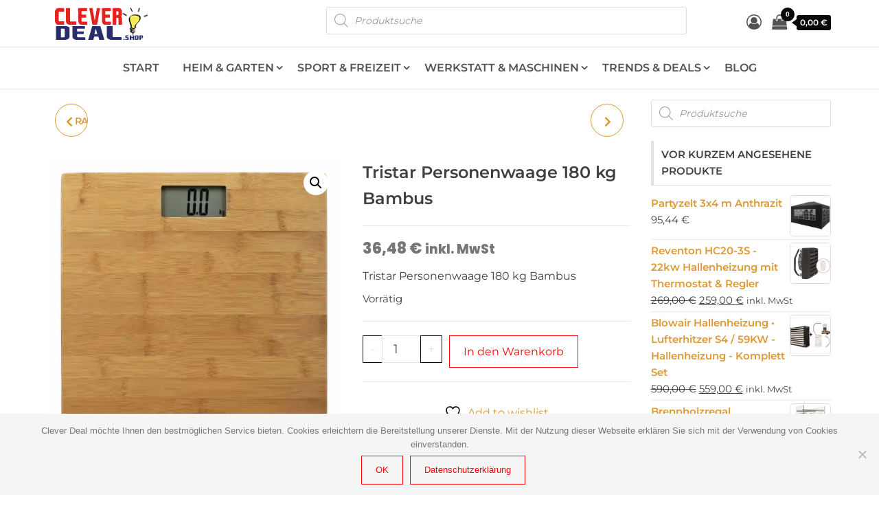

--- FILE ---
content_type: text/html; charset=UTF-8
request_url: https://cleverdeal.shop/produkt/tristar-personenwaage-180-kg-bambus/
body_size: 42975
content:
<!DOCTYPE html>
<html lang="de">
    <head>
        <meta charset="UTF-8">
        <meta name="viewport" content="width=device-width, initial-scale=1">
        <link rel="profile" href="http://gmpg.org/xfn/11">
        				<script>document.documentElement.className = document.documentElement.className + ' yes-js js_active js'</script>
			<title>Tristar Personenwaage 180 kg Bambus &#8211; Clever-Deal.Shop</title>
<meta name='robots' content='max-image-preview:large' />
	<style>img:is([sizes="auto" i], [sizes^="auto," i]) { contain-intrinsic-size: 3000px 1500px }</style>
	<script>window._wca = window._wca || [];</script>
<!-- Google tag (gtag.js) consent mode dataLayer added by Site Kit -->
<script type="text/javascript" id="google_gtagjs-js-consent-mode-data-layer">
/* <![CDATA[ */
window.dataLayer = window.dataLayer || [];function gtag(){dataLayer.push(arguments);}
gtag('consent', 'default', {"ad_personalization":"denied","ad_storage":"denied","ad_user_data":"denied","analytics_storage":"denied","functionality_storage":"denied","security_storage":"denied","personalization_storage":"denied","region":["AT","BE","BG","CH","CY","CZ","DE","DK","EE","ES","FI","FR","GB","GR","HR","HU","IE","IS","IT","LI","LT","LU","LV","MT","NL","NO","PL","PT","RO","SE","SI","SK"],"wait_for_update":500});
window._googlesitekitConsentCategoryMap = {"statistics":["analytics_storage"],"marketing":["ad_storage","ad_user_data","ad_personalization"],"functional":["functionality_storage","security_storage"],"preferences":["personalization_storage"]};
window._googlesitekitConsents = {"ad_personalization":"denied","ad_storage":"denied","ad_user_data":"denied","analytics_storage":"denied","functionality_storage":"denied","security_storage":"denied","personalization_storage":"denied","region":["AT","BE","BG","CH","CY","CZ","DE","DK","EE","ES","FI","FR","GB","GR","HR","HU","IE","IS","IT","LI","LT","LU","LV","MT","NL","NO","PL","PT","RO","SE","SI","SK"],"wait_for_update":500};
/* ]]> */
</script>
<!-- End Google tag (gtag.js) consent mode dataLayer added by Site Kit -->
<link rel='dns-prefetch' href='//www.googletagmanager.com' />
<link rel='dns-prefetch' href='//www.google.com' />
<link rel='dns-prefetch' href='//stats.wp.com' />
<link rel='dns-prefetch' href='//fonts.googleapis.com' />
<link href='https://fonts.gstatic.com' crossorigin rel='preconnect' />
<link rel='preconnect' href='//c0.wp.com' />
<link rel='preconnect' href='//i0.wp.com' />
<link rel="alternate" type="application/rss+xml" title="Clever-Deal.Shop &raquo; Feed" href="https://cleverdeal.shop/feed/" />
<link rel="alternate" type="application/rss+xml" title="Clever-Deal.Shop &raquo; Kommentar-Feed" href="https://cleverdeal.shop/comments/feed/" />
<link rel="alternate" type="application/rss+xml" title="Clever-Deal.Shop &raquo; Tristar Personenwaage 180 kg Bambus-Kommentar-Feed" href="https://cleverdeal.shop/produkt/tristar-personenwaage-180-kg-bambus/feed/" />
<script type="text/javascript">
/* <![CDATA[ */
window._wpemojiSettings = {"baseUrl":"https:\/\/s.w.org\/images\/core\/emoji\/15.0.3\/72x72\/","ext":".png","svgUrl":"https:\/\/s.w.org\/images\/core\/emoji\/15.0.3\/svg\/","svgExt":".svg","source":{"concatemoji":"https:\/\/cleverdeal.shop\/wp-includes\/js\/wp-emoji-release.min.js?ver=6.7.4"}};
/*! This file is auto-generated */
!function(i,n){var o,s,e;function c(e){try{var t={supportTests:e,timestamp:(new Date).valueOf()};sessionStorage.setItem(o,JSON.stringify(t))}catch(e){}}function p(e,t,n){e.clearRect(0,0,e.canvas.width,e.canvas.height),e.fillText(t,0,0);var t=new Uint32Array(e.getImageData(0,0,e.canvas.width,e.canvas.height).data),r=(e.clearRect(0,0,e.canvas.width,e.canvas.height),e.fillText(n,0,0),new Uint32Array(e.getImageData(0,0,e.canvas.width,e.canvas.height).data));return t.every(function(e,t){return e===r[t]})}function u(e,t,n){switch(t){case"flag":return n(e,"\ud83c\udff3\ufe0f\u200d\u26a7\ufe0f","\ud83c\udff3\ufe0f\u200b\u26a7\ufe0f")?!1:!n(e,"\ud83c\uddfa\ud83c\uddf3","\ud83c\uddfa\u200b\ud83c\uddf3")&&!n(e,"\ud83c\udff4\udb40\udc67\udb40\udc62\udb40\udc65\udb40\udc6e\udb40\udc67\udb40\udc7f","\ud83c\udff4\u200b\udb40\udc67\u200b\udb40\udc62\u200b\udb40\udc65\u200b\udb40\udc6e\u200b\udb40\udc67\u200b\udb40\udc7f");case"emoji":return!n(e,"\ud83d\udc26\u200d\u2b1b","\ud83d\udc26\u200b\u2b1b")}return!1}function f(e,t,n){var r="undefined"!=typeof WorkerGlobalScope&&self instanceof WorkerGlobalScope?new OffscreenCanvas(300,150):i.createElement("canvas"),a=r.getContext("2d",{willReadFrequently:!0}),o=(a.textBaseline="top",a.font="600 32px Arial",{});return e.forEach(function(e){o[e]=t(a,e,n)}),o}function t(e){var t=i.createElement("script");t.src=e,t.defer=!0,i.head.appendChild(t)}"undefined"!=typeof Promise&&(o="wpEmojiSettingsSupports",s=["flag","emoji"],n.supports={everything:!0,everythingExceptFlag:!0},e=new Promise(function(e){i.addEventListener("DOMContentLoaded",e,{once:!0})}),new Promise(function(t){var n=function(){try{var e=JSON.parse(sessionStorage.getItem(o));if("object"==typeof e&&"number"==typeof e.timestamp&&(new Date).valueOf()<e.timestamp+604800&&"object"==typeof e.supportTests)return e.supportTests}catch(e){}return null}();if(!n){if("undefined"!=typeof Worker&&"undefined"!=typeof OffscreenCanvas&&"undefined"!=typeof URL&&URL.createObjectURL&&"undefined"!=typeof Blob)try{var e="postMessage("+f.toString()+"("+[JSON.stringify(s),u.toString(),p.toString()].join(",")+"));",r=new Blob([e],{type:"text/javascript"}),a=new Worker(URL.createObjectURL(r),{name:"wpTestEmojiSupports"});return void(a.onmessage=function(e){c(n=e.data),a.terminate(),t(n)})}catch(e){}c(n=f(s,u,p))}t(n)}).then(function(e){for(var t in e)n.supports[t]=e[t],n.supports.everything=n.supports.everything&&n.supports[t],"flag"!==t&&(n.supports.everythingExceptFlag=n.supports.everythingExceptFlag&&n.supports[t]);n.supports.everythingExceptFlag=n.supports.everythingExceptFlag&&!n.supports.flag,n.DOMReady=!1,n.readyCallback=function(){n.DOMReady=!0}}).then(function(){return e}).then(function(){var e;n.supports.everything||(n.readyCallback(),(e=n.source||{}).concatemoji?t(e.concatemoji):e.wpemoji&&e.twemoji&&(t(e.twemoji),t(e.wpemoji)))}))}((window,document),window._wpemojiSettings);
/* ]]> */
</script>
<!-- cleverdeal.shop is managing ads with Advanced Ads 2.0.14 – https://wpadvancedads.com/ --><script data-wpfc-render="false" id="cleve-ready">
			window.advanced_ads_ready=function(e,a){a=a||"complete";var d=function(e){return"interactive"===a?"loading"!==e:"complete"===e};d(document.readyState)?e():document.addEventListener("readystatechange",(function(a){d(a.target.readyState)&&e()}),{once:"interactive"===a})},window.advanced_ads_ready_queue=window.advanced_ads_ready_queue||[];		</script>
		<style id='wp-emoji-styles-inline-css' type='text/css'>

	img.wp-smiley, img.emoji {
		display: inline !important;
		border: none !important;
		box-shadow: none !important;
		height: 1em !important;
		width: 1em !important;
		margin: 0 0.07em !important;
		vertical-align: -0.1em !important;
		background: none !important;
		padding: 0 !important;
	}
</style>
<link rel='stylesheet' id='wp-block-library-css' href='https://c0.wp.com/c/6.7.4/wp-includes/css/dist/block-library/style.min.css' type='text/css' media='all' />
<link rel='stylesheet' id='mediaelement-css' href='https://c0.wp.com/c/6.7.4/wp-includes/js/mediaelement/mediaelementplayer-legacy.min.css' type='text/css' media='all' />
<link rel='stylesheet' id='wp-mediaelement-css' href='https://c0.wp.com/c/6.7.4/wp-includes/js/mediaelement/wp-mediaelement.min.css' type='text/css' media='all' />
<style id='jetpack-sharing-buttons-style-inline-css' type='text/css'>
.jetpack-sharing-buttons__services-list{display:flex;flex-direction:row;flex-wrap:wrap;gap:0;list-style-type:none;margin:5px;padding:0}.jetpack-sharing-buttons__services-list.has-small-icon-size{font-size:12px}.jetpack-sharing-buttons__services-list.has-normal-icon-size{font-size:16px}.jetpack-sharing-buttons__services-list.has-large-icon-size{font-size:24px}.jetpack-sharing-buttons__services-list.has-huge-icon-size{font-size:36px}@media print{.jetpack-sharing-buttons__services-list{display:none!important}}.editor-styles-wrapper .wp-block-jetpack-sharing-buttons{gap:0;padding-inline-start:0}ul.jetpack-sharing-buttons__services-list.has-background{padding:1.25em 2.375em}
</style>
<link rel='stylesheet' id='jquery-selectBox-css' href='https://cleverdeal.shop/wp-content/plugins/yith-woocommerce-wishlist/assets/css/jquery.selectBox.css?ver=1.2.0' type='text/css' media='all' />
<link rel='stylesheet' id='woocommerce_prettyPhoto_css-css' href='//cleverdeal.shop/wp-content/plugins/woocommerce/assets/css/prettyPhoto.css?ver=3.1.6' type='text/css' media='all' />
<link rel='stylesheet' id='yith-wcwl-main-css' href='https://cleverdeal.shop/wp-content/plugins/yith-woocommerce-wishlist/assets/css/style.css?ver=4.7.0' type='text/css' media='all' />
<style id='yith-wcwl-main-inline-css' type='text/css'>
 :root { --rounded-corners-radius: 16px; --add-to-cart-rounded-corners-radius: 16px; --color-headers-background: #F4F4F4; --feedback-duration: 3s } 
 :root { --rounded-corners-radius: 16px; --add-to-cart-rounded-corners-radius: 16px; --color-headers-background: #F4F4F4; --feedback-duration: 3s } 
</style>
<style id='classic-theme-styles-inline-css' type='text/css'>
/*! This file is auto-generated */
.wp-block-button__link{color:#fff;background-color:#32373c;border-radius:9999px;box-shadow:none;text-decoration:none;padding:calc(.667em + 2px) calc(1.333em + 2px);font-size:1.125em}.wp-block-file__button{background:#32373c;color:#fff;text-decoration:none}
</style>
<style id='global-styles-inline-css' type='text/css'>
:root{--wp--preset--aspect-ratio--square: 1;--wp--preset--aspect-ratio--4-3: 4/3;--wp--preset--aspect-ratio--3-4: 3/4;--wp--preset--aspect-ratio--3-2: 3/2;--wp--preset--aspect-ratio--2-3: 2/3;--wp--preset--aspect-ratio--16-9: 16/9;--wp--preset--aspect-ratio--9-16: 9/16;--wp--preset--color--black: #000000;--wp--preset--color--cyan-bluish-gray: #abb8c3;--wp--preset--color--white: #ffffff;--wp--preset--color--pale-pink: #f78da7;--wp--preset--color--vivid-red: #cf2e2e;--wp--preset--color--luminous-vivid-orange: #ff6900;--wp--preset--color--luminous-vivid-amber: #fcb900;--wp--preset--color--light-green-cyan: #7bdcb5;--wp--preset--color--vivid-green-cyan: #00d084;--wp--preset--color--pale-cyan-blue: #8ed1fc;--wp--preset--color--vivid-cyan-blue: #0693e3;--wp--preset--color--vivid-purple: #9b51e0;--wp--preset--gradient--vivid-cyan-blue-to-vivid-purple: linear-gradient(135deg,rgba(6,147,227,1) 0%,rgb(155,81,224) 100%);--wp--preset--gradient--light-green-cyan-to-vivid-green-cyan: linear-gradient(135deg,rgb(122,220,180) 0%,rgb(0,208,130) 100%);--wp--preset--gradient--luminous-vivid-amber-to-luminous-vivid-orange: linear-gradient(135deg,rgba(252,185,0,1) 0%,rgba(255,105,0,1) 100%);--wp--preset--gradient--luminous-vivid-orange-to-vivid-red: linear-gradient(135deg,rgba(255,105,0,1) 0%,rgb(207,46,46) 100%);--wp--preset--gradient--very-light-gray-to-cyan-bluish-gray: linear-gradient(135deg,rgb(238,238,238) 0%,rgb(169,184,195) 100%);--wp--preset--gradient--cool-to-warm-spectrum: linear-gradient(135deg,rgb(74,234,220) 0%,rgb(151,120,209) 20%,rgb(207,42,186) 40%,rgb(238,44,130) 60%,rgb(251,105,98) 80%,rgb(254,248,76) 100%);--wp--preset--gradient--blush-light-purple: linear-gradient(135deg,rgb(255,206,236) 0%,rgb(152,150,240) 100%);--wp--preset--gradient--blush-bordeaux: linear-gradient(135deg,rgb(254,205,165) 0%,rgb(254,45,45) 50%,rgb(107,0,62) 100%);--wp--preset--gradient--luminous-dusk: linear-gradient(135deg,rgb(255,203,112) 0%,rgb(199,81,192) 50%,rgb(65,88,208) 100%);--wp--preset--gradient--pale-ocean: linear-gradient(135deg,rgb(255,245,203) 0%,rgb(182,227,212) 50%,rgb(51,167,181) 100%);--wp--preset--gradient--electric-grass: linear-gradient(135deg,rgb(202,248,128) 0%,rgb(113,206,126) 100%);--wp--preset--gradient--midnight: linear-gradient(135deg,rgb(2,3,129) 0%,rgb(40,116,252) 100%);--wp--preset--font-size--small: 13px;--wp--preset--font-size--medium: 20px;--wp--preset--font-size--large: 36px;--wp--preset--font-size--x-large: 42px;--wp--preset--spacing--20: 0.44rem;--wp--preset--spacing--30: 0.67rem;--wp--preset--spacing--40: 1rem;--wp--preset--spacing--50: 1.5rem;--wp--preset--spacing--60: 2.25rem;--wp--preset--spacing--70: 3.38rem;--wp--preset--spacing--80: 5.06rem;--wp--preset--shadow--natural: 6px 6px 9px rgba(0, 0, 0, 0.2);--wp--preset--shadow--deep: 12px 12px 50px rgba(0, 0, 0, 0.4);--wp--preset--shadow--sharp: 6px 6px 0px rgba(0, 0, 0, 0.2);--wp--preset--shadow--outlined: 6px 6px 0px -3px rgba(255, 255, 255, 1), 6px 6px rgba(0, 0, 0, 1);--wp--preset--shadow--crisp: 6px 6px 0px rgba(0, 0, 0, 1);}:where(.is-layout-flex){gap: 0.5em;}:where(.is-layout-grid){gap: 0.5em;}body .is-layout-flex{display: flex;}.is-layout-flex{flex-wrap: wrap;align-items: center;}.is-layout-flex > :is(*, div){margin: 0;}body .is-layout-grid{display: grid;}.is-layout-grid > :is(*, div){margin: 0;}:where(.wp-block-columns.is-layout-flex){gap: 2em;}:where(.wp-block-columns.is-layout-grid){gap: 2em;}:where(.wp-block-post-template.is-layout-flex){gap: 1.25em;}:where(.wp-block-post-template.is-layout-grid){gap: 1.25em;}.has-black-color{color: var(--wp--preset--color--black) !important;}.has-cyan-bluish-gray-color{color: var(--wp--preset--color--cyan-bluish-gray) !important;}.has-white-color{color: var(--wp--preset--color--white) !important;}.has-pale-pink-color{color: var(--wp--preset--color--pale-pink) !important;}.has-vivid-red-color{color: var(--wp--preset--color--vivid-red) !important;}.has-luminous-vivid-orange-color{color: var(--wp--preset--color--luminous-vivid-orange) !important;}.has-luminous-vivid-amber-color{color: var(--wp--preset--color--luminous-vivid-amber) !important;}.has-light-green-cyan-color{color: var(--wp--preset--color--light-green-cyan) !important;}.has-vivid-green-cyan-color{color: var(--wp--preset--color--vivid-green-cyan) !important;}.has-pale-cyan-blue-color{color: var(--wp--preset--color--pale-cyan-blue) !important;}.has-vivid-cyan-blue-color{color: var(--wp--preset--color--vivid-cyan-blue) !important;}.has-vivid-purple-color{color: var(--wp--preset--color--vivid-purple) !important;}.has-black-background-color{background-color: var(--wp--preset--color--black) !important;}.has-cyan-bluish-gray-background-color{background-color: var(--wp--preset--color--cyan-bluish-gray) !important;}.has-white-background-color{background-color: var(--wp--preset--color--white) !important;}.has-pale-pink-background-color{background-color: var(--wp--preset--color--pale-pink) !important;}.has-vivid-red-background-color{background-color: var(--wp--preset--color--vivid-red) !important;}.has-luminous-vivid-orange-background-color{background-color: var(--wp--preset--color--luminous-vivid-orange) !important;}.has-luminous-vivid-amber-background-color{background-color: var(--wp--preset--color--luminous-vivid-amber) !important;}.has-light-green-cyan-background-color{background-color: var(--wp--preset--color--light-green-cyan) !important;}.has-vivid-green-cyan-background-color{background-color: var(--wp--preset--color--vivid-green-cyan) !important;}.has-pale-cyan-blue-background-color{background-color: var(--wp--preset--color--pale-cyan-blue) !important;}.has-vivid-cyan-blue-background-color{background-color: var(--wp--preset--color--vivid-cyan-blue) !important;}.has-vivid-purple-background-color{background-color: var(--wp--preset--color--vivid-purple) !important;}.has-black-border-color{border-color: var(--wp--preset--color--black) !important;}.has-cyan-bluish-gray-border-color{border-color: var(--wp--preset--color--cyan-bluish-gray) !important;}.has-white-border-color{border-color: var(--wp--preset--color--white) !important;}.has-pale-pink-border-color{border-color: var(--wp--preset--color--pale-pink) !important;}.has-vivid-red-border-color{border-color: var(--wp--preset--color--vivid-red) !important;}.has-luminous-vivid-orange-border-color{border-color: var(--wp--preset--color--luminous-vivid-orange) !important;}.has-luminous-vivid-amber-border-color{border-color: var(--wp--preset--color--luminous-vivid-amber) !important;}.has-light-green-cyan-border-color{border-color: var(--wp--preset--color--light-green-cyan) !important;}.has-vivid-green-cyan-border-color{border-color: var(--wp--preset--color--vivid-green-cyan) !important;}.has-pale-cyan-blue-border-color{border-color: var(--wp--preset--color--pale-cyan-blue) !important;}.has-vivid-cyan-blue-border-color{border-color: var(--wp--preset--color--vivid-cyan-blue) !important;}.has-vivid-purple-border-color{border-color: var(--wp--preset--color--vivid-purple) !important;}.has-vivid-cyan-blue-to-vivid-purple-gradient-background{background: var(--wp--preset--gradient--vivid-cyan-blue-to-vivid-purple) !important;}.has-light-green-cyan-to-vivid-green-cyan-gradient-background{background: var(--wp--preset--gradient--light-green-cyan-to-vivid-green-cyan) !important;}.has-luminous-vivid-amber-to-luminous-vivid-orange-gradient-background{background: var(--wp--preset--gradient--luminous-vivid-amber-to-luminous-vivid-orange) !important;}.has-luminous-vivid-orange-to-vivid-red-gradient-background{background: var(--wp--preset--gradient--luminous-vivid-orange-to-vivid-red) !important;}.has-very-light-gray-to-cyan-bluish-gray-gradient-background{background: var(--wp--preset--gradient--very-light-gray-to-cyan-bluish-gray) !important;}.has-cool-to-warm-spectrum-gradient-background{background: var(--wp--preset--gradient--cool-to-warm-spectrum) !important;}.has-blush-light-purple-gradient-background{background: var(--wp--preset--gradient--blush-light-purple) !important;}.has-blush-bordeaux-gradient-background{background: var(--wp--preset--gradient--blush-bordeaux) !important;}.has-luminous-dusk-gradient-background{background: var(--wp--preset--gradient--luminous-dusk) !important;}.has-pale-ocean-gradient-background{background: var(--wp--preset--gradient--pale-ocean) !important;}.has-electric-grass-gradient-background{background: var(--wp--preset--gradient--electric-grass) !important;}.has-midnight-gradient-background{background: var(--wp--preset--gradient--midnight) !important;}.has-small-font-size{font-size: var(--wp--preset--font-size--small) !important;}.has-medium-font-size{font-size: var(--wp--preset--font-size--medium) !important;}.has-large-font-size{font-size: var(--wp--preset--font-size--large) !important;}.has-x-large-font-size{font-size: var(--wp--preset--font-size--x-large) !important;}
:where(.wp-block-post-template.is-layout-flex){gap: 1.25em;}:where(.wp-block-post-template.is-layout-grid){gap: 1.25em;}
:where(.wp-block-columns.is-layout-flex){gap: 2em;}:where(.wp-block-columns.is-layout-grid){gap: 2em;}
:root :where(.wp-block-pullquote){font-size: 1.5em;line-height: 1.6;}
</style>
<link rel='stylesheet' id='billbee-css' href='https://cleverdeal.shop/wp-content/plugins/billbee-auftragsabwicklung-warenwirtschaft-automatisierung/public/css/billbee-public.css?ver=1.0.0' type='text/css' media='all' />
<link rel='stylesheet' id='cookie-notice-front-css' href='https://cleverdeal.shop/wp-content/plugins/cookie-notice/css/front.min.css?ver=2.5.11' type='text/css' media='all' />
<link rel='stylesheet' id='envo-extra-css' href='https://cleverdeal.shop/wp-content/plugins/envo-extra/css/style.css?ver=1.9.13' type='text/css' media='all' />
<link rel='stylesheet' id='envo-storefront-pro-css' href='https://cleverdeal.shop/wp-content/plugins/envo-storefront-pro/css/style.css?ver=1.8.1' type='text/css' media='all' />
<link rel='stylesheet' id='envo-storefront-pro-fancybox-css' href='https://cleverdeal.shop/wp-content/plugins/envo-storefront-pro/css/jquery.fancybox.min.css?ver=1.8.1' type='text/css' media='all' />
<link rel='stylesheet' id='envo-storefront-pro-magnific-popup-css' href='https://cleverdeal.shop/wp-content/plugins/envo-storefront-pro/lib/popup/assets/css/magnific-popup.css?ver=1.0' type='text/css' media='all' />
<link rel='stylesheet' id='envo-storefront-pro-main-css' href='https://cleverdeal.shop/wp-content/plugins/envo-storefront-pro/lib/popup/assets/css/main.css?ver=1.0' type='text/css' media='all' />
<link rel='stylesheet' id='widgetopts-styles-css' href='https://cleverdeal.shop/wp-content/plugins/extended-widget-options/assets/css/widget-options.css' type='text/css' media='all' />
<link rel='stylesheet' id='css-animate-css' href='https://cleverdeal.shop/wp-content/plugins/extended-widget-options/assets/css/animate.min.css' type='text/css' media='all' />
<link rel='stylesheet' id='photoswipe-css' href='https://c0.wp.com/p/woocommerce/10.3.7/assets/css/photoswipe/photoswipe.min.css' type='text/css' media='all' />
<link rel='stylesheet' id='photoswipe-default-skin-css' href='https://c0.wp.com/p/woocommerce/10.3.7/assets/css/photoswipe/default-skin/default-skin.min.css' type='text/css' media='all' />
<link rel='stylesheet' id='woocommerce-layout-css' href='https://c0.wp.com/p/woocommerce/10.3.7/assets/css/woocommerce-layout.css' type='text/css' media='all' />
<style id='woocommerce-layout-inline-css' type='text/css'>

	.infinite-scroll .woocommerce-pagination {
		display: none;
	}
</style>
<link rel='stylesheet' id='woocommerce-smallscreen-css' href='https://c0.wp.com/p/woocommerce/10.3.7/assets/css/woocommerce-smallscreen.css' type='text/css' media='only screen and (max-width: 768px)' />
<link rel='stylesheet' id='woocommerce-general-css' href='https://c0.wp.com/p/woocommerce/10.3.7/assets/css/woocommerce.css' type='text/css' media='all' />
<style id='woocommerce-inline-inline-css' type='text/css'>
.woocommerce form .form-row .required { visibility: visible; }
@media only screen and (min-width: 769px) {.woocommerce #content div.product div.summary, .woocommerce div.product div.summary, .woocommerce-page #content div.product div.summary, .woocommerce-page div.product div.summary{width: 50%; padding-left: 4%;}}
</style>
<link rel='stylesheet' id='paypalplus-woocommerce-front-css' href='https://cleverdeal.shop/wp-content/plugins/woo-paypalplus/public/css/front.min.css?ver=1592404972' type='text/css' media='screen' />
<link rel='stylesheet' id='gateway-css' href='https://cleverdeal.shop/wp-content/plugins/woocommerce-paypal-payments/modules/ppcp-button/assets/css/gateway.css?ver=3.3.2' type='text/css' media='all' />
<link rel='stylesheet' id='brands-styles-css' href='https://c0.wp.com/p/woocommerce/10.3.7/assets/css/brands.css' type='text/css' media='all' />
<link rel='stylesheet' id='dgwt-wcas-style-css' href='https://cleverdeal.shop/wp-content/plugins/ajax-search-for-woocommerce/assets/css/style.min.css?ver=1.32.2' type='text/css' media='all' />
<link rel='stylesheet' id='WCPAY_EXPRESS_CHECKOUT_ECE-css' href='https://cleverdeal.shop/wp-content/plugins/woocommerce-payments/dist/express-checkout.css?ver=9.7.0' type='text/css' media='all' />
<link rel='stylesheet' id='bootstrap-css' href='https://cleverdeal.shop/wp-content/themes/envo-storefront/css/bootstrap.css?ver=3.3.7' type='text/css' media='all' />
<link rel='stylesheet' id='mmenu-light-css' href='https://cleverdeal.shop/wp-content/themes/envo-storefront/css/mmenu-light.min.css?ver=1.0.7' type='text/css' media='all' />
<link rel='stylesheet' id='envo-storefront-stylesheet-css' href='https://cleverdeal.shop/wp-content/themes/envo-storefront/style.css?ver=1.0.7' type='text/css' media='all' />
<link rel='stylesheet' id='font-awesome-css' href='https://cleverdeal.shop/wp-content/plugins/elementor/assets/lib/font-awesome/css/font-awesome.min.css?ver=4.7.0' type='text/css' media='all' />
<style id='font-awesome-inline-css' type='text/css'>
[data-font="FontAwesome"]:before {font-family: 'FontAwesome' !important;content: attr(data-icon) !important;speak: none !important;font-weight: normal !important;font-variant: normal !important;text-transform: none !important;line-height: 1 !important;font-style: normal !important;-webkit-font-smoothing: antialiased !important;-moz-osx-font-smoothing: grayscale !important;}
</style>
<link rel='stylesheet' id='elementor-icons-css' href='https://cleverdeal.shop/wp-content/plugins/elementor/assets/lib/eicons/css/elementor-icons.min.css?ver=5.45.0' type='text/css' media='all' />
<link rel='stylesheet' id='elementor-frontend-css' href='https://cleverdeal.shop/wp-content/plugins/elementor/assets/css/frontend.min.css?ver=3.34.1' type='text/css' media='all' />
<link rel='stylesheet' id='elementor-post-1832-css' href='https://cleverdeal.shop/wp-content/uploads/elementor/css/post-1832.css?ver=1768621782' type='text/css' media='all' />
<link rel='stylesheet' id='etww-frontend-css' href='https://cleverdeal.shop/wp-content/plugins/envo-elementor-for-woocommerce/assets/css/etww-frontend.min.css?ver=6.7.4' type='text/css' media='all' />
<link rel='stylesheet' id='font-awesome-5-all-css' href='https://cleverdeal.shop/wp-content/plugins/elementor/assets/lib/font-awesome/css/all.min.css?ver=6.7.4' type='text/css' media='all' />
<link rel='stylesheet' id='font-awesome-4-shim-css' href='https://cleverdeal.shop/wp-content/plugins/elementor/assets/lib/font-awesome/css/v4-shims.min.css?ver=3.34.1' type='text/css' media='all' />
<link rel='stylesheet' id='jquery-fixedheadertable-style-css' href='https://cleverdeal.shop/wp-content/plugins/yith-woocommerce-compare/assets/css/jquery.dataTables.css?ver=1.10.18' type='text/css' media='all' />
<link rel='stylesheet' id='yith_woocompare_page-css' href='https://cleverdeal.shop/wp-content/plugins/yith-woocommerce-compare/assets/css/compare.css?ver=3.2.0' type='text/css' media='all' />
<link rel='stylesheet' id='yith-woocompare-widget-css' href='https://cleverdeal.shop/wp-content/plugins/yith-woocommerce-compare/assets/css/widget.css?ver=3.2.0' type='text/css' media='all' />
<link rel='stylesheet' id='ekit-widget-styles-css' href='https://cleverdeal.shop/wp-content/plugins/elementskit-lite/widgets/init/assets/css/widget-styles.css?ver=3.7.6' type='text/css' media='all' />
<link rel='stylesheet' id='ekit-responsive-css' href='https://cleverdeal.shop/wp-content/plugins/elementskit-lite/widgets/init/assets/css/responsive.css?ver=3.7.6' type='text/css' media='all' />
<link rel='stylesheet' id='elementor-gf-local-roboto-css' href='https://cleverdeal.shop/wp-content/uploads/elementor/google-fonts/css/roboto.css?ver=1742971472' type='text/css' media='all' />
<link rel='stylesheet' id='elementor-gf-local-robotoslab-css' href='https://cleverdeal.shop/wp-content/uploads/elementor/google-fonts/css/robotoslab.css?ver=1742971476' type='text/css' media='all' />
<script type="text/javascript" id="woocommerce-google-analytics-integration-gtag-js-after">
/* <![CDATA[ */
/* Google Analytics for WooCommerce (gtag.js) */
					window.dataLayer = window.dataLayer || [];
					function gtag(){dataLayer.push(arguments);}
					// Set up default consent state.
					for ( const mode of [{"analytics_storage":"denied","ad_storage":"denied","ad_user_data":"denied","ad_personalization":"denied","region":["AT","BE","BG","HR","CY","CZ","DK","EE","FI","FR","DE","GR","HU","IS","IE","IT","LV","LI","LT","LU","MT","NL","NO","PL","PT","RO","SK","SI","ES","SE","GB","CH"]}] || [] ) {
						gtag( "consent", "default", { "wait_for_update": 500, ...mode } );
					}
					gtag("js", new Date());
					gtag("set", "developer_id.dOGY3NW", true);
					gtag("config", "UA-216505997-1", {"track_404":true,"allow_google_signals":true,"logged_in":false,"linker":{"domains":[],"allow_incoming":false},"custom_map":{"dimension1":"logged_in"}});
/* ]]> */
</script>
<script type="text/javascript" src="https://c0.wp.com/c/6.7.4/wp-includes/js/jquery/jquery.min.js" id="jquery-core-js"></script>
<script type="text/javascript" src="https://c0.wp.com/c/6.7.4/wp-includes/js/jquery/jquery-migrate.min.js" id="jquery-migrate-js"></script>
<script type="text/javascript" src="https://cleverdeal.shop/wp-content/plugins/billbee-auftragsabwicklung-warenwirtschaft-automatisierung/public/js/billbee-public.js?ver=1.0.0" id="billbee-js"></script>
<script type="text/javascript" src="https://cleverdeal.shop/wp-content/plugins/envo-storefront-pro/lib/popup/assets/js/jquery.magnific-popup.min.js?ver=1.0" id="envo-storefront-pro-magnific-popup-js"></script>
<script type="text/javascript" src="https://cleverdeal.shop/wp-content/plugins/recaptcha-woo/js/rcfwc.js?ver=1.0" id="rcfwc-js-js" defer="defer" data-wp-strategy="defer"></script>
<script type="text/javascript" src="https://www.google.com/recaptcha/api.js?explicit&amp;hl=de_DE" id="recaptcha-js" defer="defer" data-wp-strategy="defer"></script>
<script type="text/javascript" src="https://c0.wp.com/p/woocommerce/10.3.7/assets/js/jquery-blockui/jquery.blockUI.min.js" id="wc-jquery-blockui-js" defer="defer" data-wp-strategy="defer"></script>
<script type="text/javascript" id="wc-add-to-cart-js-extra">
/* <![CDATA[ */
var wc_add_to_cart_params = {"ajax_url":"\/wp-admin\/admin-ajax.php","wc_ajax_url":"\/?wc-ajax=%%endpoint%%","i18n_view_cart":"Warenkorb anzeigen","cart_url":"https:\/\/cleverdeal.shop\/cart-3\/","is_cart":"","cart_redirect_after_add":"no"};
/* ]]> */
</script>
<script type="text/javascript" src="https://c0.wp.com/p/woocommerce/10.3.7/assets/js/frontend/add-to-cart.min.js" id="wc-add-to-cart-js" defer="defer" data-wp-strategy="defer"></script>
<script type="text/javascript" src="https://c0.wp.com/p/woocommerce/10.3.7/assets/js/zoom/jquery.zoom.min.js" id="wc-zoom-js" defer="defer" data-wp-strategy="defer"></script>
<script type="text/javascript" src="https://c0.wp.com/p/woocommerce/10.3.7/assets/js/flexslider/jquery.flexslider.min.js" id="wc-flexslider-js" defer="defer" data-wp-strategy="defer"></script>
<script type="text/javascript" src="https://c0.wp.com/p/woocommerce/10.3.7/assets/js/photoswipe/photoswipe.min.js" id="wc-photoswipe-js" defer="defer" data-wp-strategy="defer"></script>
<script type="text/javascript" src="https://c0.wp.com/p/woocommerce/10.3.7/assets/js/photoswipe/photoswipe-ui-default.min.js" id="wc-photoswipe-ui-default-js" defer="defer" data-wp-strategy="defer"></script>
<script type="text/javascript" id="wc-single-product-js-extra">
/* <![CDATA[ */
var wc_single_product_params = {"i18n_required_rating_text":"Bitte w\u00e4hle eine Bewertung","i18n_rating_options":["1 von 5\u00a0Sternen","2 von 5\u00a0Sternen","3 von 5\u00a0Sternen","4 von 5\u00a0Sternen","5 von 5\u00a0Sternen"],"i18n_product_gallery_trigger_text":"Bildergalerie im Vollbildmodus anzeigen","review_rating_required":"yes","flexslider":{"rtl":false,"animation":"slide","smoothHeight":true,"directionNav":false,"controlNav":"thumbnails","slideshow":false,"animationSpeed":500,"animationLoop":false,"allowOneSlide":false},"zoom_enabled":"1","zoom_options":[],"photoswipe_enabled":"1","photoswipe_options":{"shareEl":false,"closeOnScroll":false,"history":false,"hideAnimationDuration":0,"showAnimationDuration":0},"flexslider_enabled":"1"};
/* ]]> */
</script>
<script type="text/javascript" src="https://c0.wp.com/p/woocommerce/10.3.7/assets/js/frontend/single-product.min.js" id="wc-single-product-js" defer="defer" data-wp-strategy="defer"></script>
<script type="text/javascript" src="https://c0.wp.com/p/woocommerce/10.3.7/assets/js/js-cookie/js.cookie.min.js" id="wc-js-cookie-js" defer="defer" data-wp-strategy="defer"></script>
<script type="text/javascript" id="woocommerce-js-extra">
/* <![CDATA[ */
var woocommerce_params = {"ajax_url":"\/wp-admin\/admin-ajax.php","wc_ajax_url":"\/?wc-ajax=%%endpoint%%","i18n_password_show":"Passwort anzeigen","i18n_password_hide":"Passwort ausblenden"};
/* ]]> */
</script>
<script type="text/javascript" src="https://c0.wp.com/p/woocommerce/10.3.7/assets/js/frontend/woocommerce.min.js" id="woocommerce-js" defer="defer" data-wp-strategy="defer"></script>
<script type="text/javascript" id="WCPAY_ASSETS-js-extra">
/* <![CDATA[ */
var wcpayAssets = {"url":"https:\/\/cleverdeal.shop\/wp-content\/plugins\/woocommerce-payments\/dist\/"};
/* ]]> */
</script>
<script type="text/javascript" id="wc-cart-fragments-js-extra">
/* <![CDATA[ */
var wc_cart_fragments_params = {"ajax_url":"\/wp-admin\/admin-ajax.php","wc_ajax_url":"\/?wc-ajax=%%endpoint%%","cart_hash_key":"wc_cart_hash_94715a2658cd6178703a5937d8566dfc","fragment_name":"wc_fragments_94715a2658cd6178703a5937d8566dfc","request_timeout":"5000"};
/* ]]> */
</script>
<script type="text/javascript" src="https://c0.wp.com/p/woocommerce/10.3.7/assets/js/frontend/cart-fragments.min.js" id="wc-cart-fragments-js" defer="defer" data-wp-strategy="defer"></script>
<script type="text/javascript" src="https://stats.wp.com/s-202603.js" id="woocommerce-analytics-js" defer="defer" data-wp-strategy="defer"></script>
<script type="text/javascript" src="https://cleverdeal.shop/wp-content/plugins/elementor/assets/lib/font-awesome/js/v4-shims.min.js?ver=3.34.1" id="font-awesome-4-shim-js"></script>

<!-- Google Tag (gtac.js) durch Site-Kit hinzugefügt -->
<!-- Von Site Kit hinzugefügtes Google-Analytics-Snippet -->
<script type="text/javascript" src="https://www.googletagmanager.com/gtag/js?id=G-5G2YMK97TE" id="google_gtagjs-js" async></script>
<script type="text/javascript" id="google_gtagjs-js-after">
/* <![CDATA[ */
window.dataLayer = window.dataLayer || [];function gtag(){dataLayer.push(arguments);}
gtag("set","linker",{"domains":["cleverdeal.shop"]});
gtag("js", new Date());
gtag("set", "developer_id.dZTNiMT", true);
gtag("config", "G-5G2YMK97TE");
/* ]]> */
</script>
<link rel="https://api.w.org/" href="https://cleverdeal.shop/wp-json/" /><link rel="alternate" title="JSON" type="application/json" href="https://cleverdeal.shop/wp-json/wp/v2/product/68463" /><link rel="EditURI" type="application/rsd+xml" title="RSD" href="https://cleverdeal.shop/xmlrpc.php?rsd" />
<meta name="generator" content="WordPress 6.7.4" />
<meta name="generator" content="WooCommerce 10.3.7" />
<link rel="canonical" href="https://cleverdeal.shop/produkt/tristar-personenwaage-180-kg-bambus/" />
<link rel='shortlink' href='https://cleverdeal.shop/?p=68463' />
<link rel="alternate" title="oEmbed (JSON)" type="application/json+oembed" href="https://cleverdeal.shop/wp-json/oembed/1.0/embed?url=https%3A%2F%2Fcleverdeal.shop%2Fprodukt%2Ftristar-personenwaage-180-kg-bambus%2F" />
<link rel="alternate" title="oEmbed (XML)" type="text/xml+oembed" href="https://cleverdeal.shop/wp-json/oembed/1.0/embed?url=https%3A%2F%2Fcleverdeal.shop%2Fprodukt%2Ftristar-personenwaage-180-kg-bambus%2F&#038;format=xml" />
<meta name="generator" content="Site Kit by Google 1.170.0" />	<style>img#wpstats{display:none}</style>
				<style>
			.dgwt-wcas-ico-magnifier,.dgwt-wcas-ico-magnifier-handler{max-width:20px}.dgwt-wcas-search-wrapp{max-width:600px}		</style>
		<!-- Google site verification - Google for WooCommerce -->
<meta name="google-site-verification" content="dXsZJDycinh-aySdwrmkBnHxxzF04jAnJJEMjU-uRnY" />
<link rel="pingback" href="https://cleverdeal.shop/xmlrpc.php">
	<noscript><style>.woocommerce-product-gallery{ opacity: 1 !important; }</style></noscript>
	<meta name="generator" content="Elementor 3.34.1; features: additional_custom_breakpoints; settings: css_print_method-external, google_font-enabled, font_display-auto">
<meta name="google-site-verification" content="dXsZJDycinh-aySdwrmkBnHxxzF04jAnJJEMjU-uRnY" />
<!-- Google tag (gtag.js) -->
<script async src="https://www.googletagmanager.com/gtag/js?id=AW-10833414827"></script>
<script>
  window.dataLayer = window.dataLayer || [];
  function gtag(){dataLayer.push(arguments);}
  gtag('js', new Date());

  gtag('config', 'AW-10833414827');
</script>

<meta name="google-site-verification" content="dXsZJDycinh-aySdwrmkBnHxxzF04jAnJJEMjU-uRnY" />
<script async src="https://pagead2.googlesyndication.com/pagead/js/adsbygoogle.js?client=ca-pub-3972638090072440"
     crossorigin="anonymous"></script>
			<style>
				.e-con.e-parent:nth-of-type(n+4):not(.e-lazyloaded):not(.e-no-lazyload),
				.e-con.e-parent:nth-of-type(n+4):not(.e-lazyloaded):not(.e-no-lazyload) * {
					background-image: none !important;
				}
				@media screen and (max-height: 1024px) {
					.e-con.e-parent:nth-of-type(n+3):not(.e-lazyloaded):not(.e-no-lazyload),
					.e-con.e-parent:nth-of-type(n+3):not(.e-lazyloaded):not(.e-no-lazyload) * {
						background-image: none !important;
					}
				}
				@media screen and (max-height: 640px) {
					.e-con.e-parent:nth-of-type(n+2):not(.e-lazyloaded):not(.e-no-lazyload),
					.e-con.e-parent:nth-of-type(n+2):not(.e-lazyloaded):not(.e-no-lazyload) * {
						background-image: none !important;
					}
				}
			</style>
			            <style type="text/css" id="envo-storefront-header-css">
            	
                                .site-title,
                    .site-description {
                        position: absolute;
                        clip: rect(1px, 1px, 1px, 1px);
                    }
            	
            </style>
            
<!-- Von Site Kit hinzugefügtes Google-Tag-Manager-Snippet -->
<script type="text/javascript">
/* <![CDATA[ */

			( function( w, d, s, l, i ) {
				w[l] = w[l] || [];
				w[l].push( {'gtm.start': new Date().getTime(), event: 'gtm.js'} );
				var f = d.getElementsByTagName( s )[0],
					j = d.createElement( s ), dl = l != 'dataLayer' ? '&l=' + l : '';
				j.async = true;
				j.src = 'https://www.googletagmanager.com/gtm.js?id=' + i + dl;
				f.parentNode.insertBefore( j, f );
			} )( window, document, 'script', 'dataLayer', 'GTM-K9QMK88' );
			
/* ]]> */
</script>

<!-- Ende des von Site Kit hinzugefügten Google-Tag-Manager-Snippets -->
<link rel="icon" href="https://i0.wp.com/cleverdeal.shop/wp-content/uploads/2024/04/cropped-Logo-Clever-Deal-Shop-1.webp?fit=32%2C32&#038;ssl=1" sizes="32x32" />
<link rel="icon" href="https://i0.wp.com/cleverdeal.shop/wp-content/uploads/2024/04/cropped-Logo-Clever-Deal-Shop-1.webp?fit=192%2C192&#038;ssl=1" sizes="192x192" />
<link rel="apple-touch-icon" href="https://i0.wp.com/cleverdeal.shop/wp-content/uploads/2024/04/cropped-Logo-Clever-Deal-Shop-1.webp?fit=180%2C180&#038;ssl=1" />
<meta name="msapplication-TileImage" content="https://i0.wp.com/cleverdeal.shop/wp-content/uploads/2024/04/cropped-Logo-Clever-Deal-Shop-1.webp?fit=270%2C270&#038;ssl=1" />
<style id="kirki-inline-styles">.top-bar-section{text-transform:none;color:#ffffff;background-color:#0a0a0a;padding-top:px;padding-right:0px;padding-bottom:0px;padding-left:0px;}.site-header{padding-bottom:10px;padding-top:10px;}.site-branding-logo img{padding-top:0px;padding-right:0px;padding-bottom:0px;padding-left:0px;}.site-branding-text{padding-top:0px;padding-right:0px;padding-bottom:0px;padding-left:0px;}.site-branding-text h1.site-title a:hover, .site-branding-text .site-title a:hover, .site-branding-text h1.site-title, .site-branding-text .site-title, .site-branding-text h1.site-title a, .site-branding-text .site-title a{text-transform:none;}p.site-description{text-transform:none;}.site-heading-sidebar{text-transform:none;}#site-navigation, #site-navigation .navbar-nav > li > a, #site-navigation .dropdown-menu > li > a{font-family:Montserrat;font-size:16px;font-weight:600;text-transform:uppercase;color:rgba(0, 0, 0, 0.68);}.open-panel span{background-color:rgba(0, 0, 0, 0.68);}.navbar-default .navbar-brand.brand-absolute, a.cart-contents i, .header-my-account a{color:rgba(0, 0, 0, 0.68);}#site-navigation .navbar-nav > .open > a:hover, #site-navigation .navbar-nav > li > a:hover, #site-navigation .dropdown-menu > li > a:hover{color:#ffffff;}#site-navigation .navbar-nav > li > a:hover, #site-navigation .dropdown-menu > li > a:hover, #site-navigation .nav .open > a, #site-navigation .nav .open > a:hover, #site-navigation .nav .open > a:focus{background-color:#1e73be;}#site-navigation{border-color:(, , );}.footer-credits-text{padding-top:20px;padding-right:0px;padding-bottom:20px;padding-left:0px;}#content-footer-section .widget{font-size:15px;letter-spacing:0px;text-transform:none;}#content-footer-section .widget-title h3{font-size:15px;letter-spacing:0px;line-height:1.6;}#content-footer-section{padding-top:15px;padding-right:15px;padding-bottom:15px;padding-left:15px;}body, nav.navigation.post-navigation a, .nav-subtitle{font-family:Montserrat;font-size:16px;font-weight:400;}a, .author-meta a, .tags-links a, .cat-links a, nav.navigation.pagination .nav-links a, .comments-meta a{color:#dd9933;}.widget-title:before, nav.navigation.pagination .current:before{background-color:#dd9933;}nav.navigation.pagination .current:before{border-color:#dd9933;}a:active, a:hover, a:focus, .tags-links a:hover, .cat-links a:hover, .comments-meta a:hover{color:#c44b2d;}.read-more-button a, #searchsubmit, .btn-default, input[type="submit"], input#submit, input#submit:hover, button, a.comment-reply-link, .btn-default:hover, input[type="submit"]:hover, button:hover, a.comment-reply-link:hover{color:#0a0a0a;background-color:rgba(10,10,10,0);border-color:#0a0a0a;}.single-head .posted-date{display:inline-block;}.single-head .comments-meta{display:inline-block;}.single-head .author-meta{display:inline-block;}.entry-footer .cat-links{display:inline-block;}.entry-footer .tags-links{display:inline-block;}nav.navigation.post-navigation{display:inline-block;}h1.single-title{letter-spacing:0px;text-transform:none;}.single article .post, .page article .page, .single article .posted-date, .single .cat-links span, .single .tags-links span, .nav-subtitle{letter-spacing:0px;text-transform:none;}.news-item .posted-date{display:inline-block;}.news-item .comments-meta{display:none;}.news-item .author-meta{display:none;}.news-item.has-thumbnail .news-thumb img{-webkit-border-radius:32px;-moz-border-radius:32px;border-radius:32px;-webkit-box-shadow:0px 5px 5px 0px rgba(0,0,0,0.2);-moz-box-shadow:0px 5px 5px 0px rgba(0,0,0,0.2);box-shadow:0px 5px 5px 0px rgba(0,0,0,0.2);}.news-item h2 a{text-transform:none;}.news-text-wrap .author-meta, .news-text-wrap .posted-date, .news-text-wrap .post-excerpt{text-transform:none;}.blog .page-area .col-md-9, .archive .page-area .col-md-9, article.col-md-9{float:left;}#sidebar .widget-title h3{font-size:15px;font-weight:700;letter-spacing:0px;line-height:1.6;}#sidebar .widget{font-size:15px;letter-spacing:0px;line-height:1.6;}#return-to-top{right:20px;bottom:20px;}.rtl #return-to-top{left:20px;}.woocommerce ul.products li.product h3, li.product-category.product h3, .woocommerce ul.products li.product h2.woocommerce-loop-product__title, .woocommerce ul.products li.product h2.woocommerce-loop-category__title{font-family:Poppins;font-size:15px;font-weight:600;letter-spacing:0px;line-height:1.6;}.woocommerce ul.products li.product .price{font-size:20px;}.woocommerce ul.products li.product .button{-webkit-border-radius:20px;-moz-border-radius:20px;border-radius:20px;}.woocommerce ul.products li.product{padding:10px;-webkit-border-radius:0px;-moz-border-radius:0px;border-radius:0px;}.woocommerce ul.products li.product a img{-webkit-border-radius:20px;-moz-border-radius:20px;border-radius:20px;}.it-has-gallery .secondary-image{left:10px;top:10px;width:calc(100% - (2*10px))!important;}.woocommerce ul.products li.product, .woocommerce-page ul.products li.product{-webkit-box-shadow:0px 0px 0px 0px rgba(0,0,0,0.25);-moz-box-shadow:0px 0px 0px 0px rgba(0,0,0,0.25);box-shadow:0px 0px 0px 0px rgba(0,0,0,0.25);}.woocommerce ul.products li.product:hover, .woocommerce-page ul.products li.product:hover{-webkit-box-shadow:0px 0px 0px 0px rgba(0,0,0,0.38);-moz-box-shadow:0px 0px 0px 0px rgba(0,0,0,0.38);box-shadow:0px 0px 0px 0px rgba(0,0,0,0.38);}.woocommerce .star-rating span{color:#4c4c4c;}.woocommerce ul.products li.product .button:hover{color:#7a7a7a;}.woocommerce div.product .product_title{font-size:24px;letter-spacing:0px;line-height:1.6;}.woocommerce div.product p.price, .woocommerce div.product span.price{font-family:Poppins;font-size:22px;font-weight:800;letter-spacing:0px;line-height:1.6;}.woocommerce div.product .woocommerce-tabs ul.tabs{text-align:center;}.woocommerce div.product .woocommerce-tabs ul.tabs li a{color:(, , );}.woocommerce #respond input#submit, .woocommerce a.button, .woocommerce button.button, .woocommerce input.button, .woocommerce #respond input#submit.alt, .woocommerce a.button.alt, .woocommerce button.button.alt, .woocommerce input.button.alt{background-color:transparent;-webkit-border-radius:0px;-moz-border-radius:0px;border-radius:0px;}.single-product div.product form.cart .plus, .single-product div.product form.cart .minus{background-color:transparent;}.woocommerce .widget_price_filter .ui-slider .ui-slider-range, .woocommerce .widget_price_filter .ui-slider .ui-slider-handle{background-color:#564c4c;}.header-cart, .mobile-cart .header-cart{display:block;}.header-cart i.fa.fa-shopping-bag:before{content:"\f290";}.cart-contents span.count{color:#ffffff;background-color:#0a0a0a;}.amount-cart{color:#ffffff;background-color:#0a0a0a;}.amount-cart:before{border-right-color:#0a0a0a;}.header-my-account, .mobile-account .header-my-account{display:block;}.header-login i.fa.fa-user-circle-o:before{content:"\f2be";}.header-search-form{display:none;}.envo_storefront_pro_preview_area{top:34%;}.envo_storefront_pro_quick_view_content, .envo_storefront_pro_summary_notice .woocommerce-message{background-color:#f7f7f7;}#site-canvas .widget{font-size:13px;letter-spacing:0px;text-transform:none;}#site-canvas .widget-title h3{font-size:15px;letter-spacing:0px;line-height:1.6;}@media (max-width: 767px){#site-navigation .navbar-nav a:hover{color:#ffffff!important;background-color:#1e73be!important;}}@media (min-width: 992px){.widget.col-md-3{width:25%;}}@media (min-width: 769px){.woocommerce-page #content div.product div.images, .woocommerce-page div.product div.images{width:50%;}}@media (min-width: 768px){}/* cyrillic-ext */
@font-face {
  font-family: 'Montserrat';
  font-style: normal;
  font-weight: 400;
  font-display: swap;
  src: url(https://cleverdeal.shop/wp-content/fonts/montserrat/JTUSjIg1_i6t8kCHKm459WRhyzbi.woff2) format('woff2');
  unicode-range: U+0460-052F, U+1C80-1C8A, U+20B4, U+2DE0-2DFF, U+A640-A69F, U+FE2E-FE2F;
}
/* cyrillic */
@font-face {
  font-family: 'Montserrat';
  font-style: normal;
  font-weight: 400;
  font-display: swap;
  src: url(https://cleverdeal.shop/wp-content/fonts/montserrat/JTUSjIg1_i6t8kCHKm459W1hyzbi.woff2) format('woff2');
  unicode-range: U+0301, U+0400-045F, U+0490-0491, U+04B0-04B1, U+2116;
}
/* vietnamese */
@font-face {
  font-family: 'Montserrat';
  font-style: normal;
  font-weight: 400;
  font-display: swap;
  src: url(https://cleverdeal.shop/wp-content/fonts/montserrat/JTUSjIg1_i6t8kCHKm459WZhyzbi.woff2) format('woff2');
  unicode-range: U+0102-0103, U+0110-0111, U+0128-0129, U+0168-0169, U+01A0-01A1, U+01AF-01B0, U+0300-0301, U+0303-0304, U+0308-0309, U+0323, U+0329, U+1EA0-1EF9, U+20AB;
}
/* latin-ext */
@font-face {
  font-family: 'Montserrat';
  font-style: normal;
  font-weight: 400;
  font-display: swap;
  src: url(https://cleverdeal.shop/wp-content/fonts/montserrat/JTUSjIg1_i6t8kCHKm459Wdhyzbi.woff2) format('woff2');
  unicode-range: U+0100-02BA, U+02BD-02C5, U+02C7-02CC, U+02CE-02D7, U+02DD-02FF, U+0304, U+0308, U+0329, U+1D00-1DBF, U+1E00-1E9F, U+1EF2-1EFF, U+2020, U+20A0-20AB, U+20AD-20C0, U+2113, U+2C60-2C7F, U+A720-A7FF;
}
/* latin */
@font-face {
  font-family: 'Montserrat';
  font-style: normal;
  font-weight: 400;
  font-display: swap;
  src: url(https://cleverdeal.shop/wp-content/fonts/montserrat/JTUSjIg1_i6t8kCHKm459Wlhyw.woff2) format('woff2');
  unicode-range: U+0000-00FF, U+0131, U+0152-0153, U+02BB-02BC, U+02C6, U+02DA, U+02DC, U+0304, U+0308, U+0329, U+2000-206F, U+20AC, U+2122, U+2191, U+2193, U+2212, U+2215, U+FEFF, U+FFFD;
}
/* cyrillic-ext */
@font-face {
  font-family: 'Montserrat';
  font-style: normal;
  font-weight: 600;
  font-display: swap;
  src: url(https://cleverdeal.shop/wp-content/fonts/montserrat/JTUSjIg1_i6t8kCHKm459WRhyzbi.woff2) format('woff2');
  unicode-range: U+0460-052F, U+1C80-1C8A, U+20B4, U+2DE0-2DFF, U+A640-A69F, U+FE2E-FE2F;
}
/* cyrillic */
@font-face {
  font-family: 'Montserrat';
  font-style: normal;
  font-weight: 600;
  font-display: swap;
  src: url(https://cleverdeal.shop/wp-content/fonts/montserrat/JTUSjIg1_i6t8kCHKm459W1hyzbi.woff2) format('woff2');
  unicode-range: U+0301, U+0400-045F, U+0490-0491, U+04B0-04B1, U+2116;
}
/* vietnamese */
@font-face {
  font-family: 'Montserrat';
  font-style: normal;
  font-weight: 600;
  font-display: swap;
  src: url(https://cleverdeal.shop/wp-content/fonts/montserrat/JTUSjIg1_i6t8kCHKm459WZhyzbi.woff2) format('woff2');
  unicode-range: U+0102-0103, U+0110-0111, U+0128-0129, U+0168-0169, U+01A0-01A1, U+01AF-01B0, U+0300-0301, U+0303-0304, U+0308-0309, U+0323, U+0329, U+1EA0-1EF9, U+20AB;
}
/* latin-ext */
@font-face {
  font-family: 'Montserrat';
  font-style: normal;
  font-weight: 600;
  font-display: swap;
  src: url(https://cleverdeal.shop/wp-content/fonts/montserrat/JTUSjIg1_i6t8kCHKm459Wdhyzbi.woff2) format('woff2');
  unicode-range: U+0100-02BA, U+02BD-02C5, U+02C7-02CC, U+02CE-02D7, U+02DD-02FF, U+0304, U+0308, U+0329, U+1D00-1DBF, U+1E00-1E9F, U+1EF2-1EFF, U+2020, U+20A0-20AB, U+20AD-20C0, U+2113, U+2C60-2C7F, U+A720-A7FF;
}
/* latin */
@font-face {
  font-family: 'Montserrat';
  font-style: normal;
  font-weight: 600;
  font-display: swap;
  src: url(https://cleverdeal.shop/wp-content/fonts/montserrat/JTUSjIg1_i6t8kCHKm459Wlhyw.woff2) format('woff2');
  unicode-range: U+0000-00FF, U+0131, U+0152-0153, U+02BB-02BC, U+02C6, U+02DA, U+02DC, U+0304, U+0308, U+0329, U+2000-206F, U+20AC, U+2122, U+2191, U+2193, U+2212, U+2215, U+FEFF, U+FFFD;
}/* devanagari */
@font-face {
  font-family: 'Poppins';
  font-style: normal;
  font-weight: 600;
  font-display: swap;
  src: url(https://cleverdeal.shop/wp-content/fonts/poppins/pxiByp8kv8JHgFVrLEj6Z11lFc-K.woff2) format('woff2');
  unicode-range: U+0900-097F, U+1CD0-1CF9, U+200C-200D, U+20A8, U+20B9, U+20F0, U+25CC, U+A830-A839, U+A8E0-A8FF, U+11B00-11B09;
}
/* latin-ext */
@font-face {
  font-family: 'Poppins';
  font-style: normal;
  font-weight: 600;
  font-display: swap;
  src: url(https://cleverdeal.shop/wp-content/fonts/poppins/pxiByp8kv8JHgFVrLEj6Z1JlFc-K.woff2) format('woff2');
  unicode-range: U+0100-02BA, U+02BD-02C5, U+02C7-02CC, U+02CE-02D7, U+02DD-02FF, U+0304, U+0308, U+0329, U+1D00-1DBF, U+1E00-1E9F, U+1EF2-1EFF, U+2020, U+20A0-20AB, U+20AD-20C0, U+2113, U+2C60-2C7F, U+A720-A7FF;
}
/* latin */
@font-face {
  font-family: 'Poppins';
  font-style: normal;
  font-weight: 600;
  font-display: swap;
  src: url(https://cleverdeal.shop/wp-content/fonts/poppins/pxiByp8kv8JHgFVrLEj6Z1xlFQ.woff2) format('woff2');
  unicode-range: U+0000-00FF, U+0131, U+0152-0153, U+02BB-02BC, U+02C6, U+02DA, U+02DC, U+0304, U+0308, U+0329, U+2000-206F, U+20AC, U+2122, U+2191, U+2193, U+2212, U+2215, U+FEFF, U+FFFD;
}
/* devanagari */
@font-face {
  font-family: 'Poppins';
  font-style: normal;
  font-weight: 800;
  font-display: swap;
  src: url(https://cleverdeal.shop/wp-content/fonts/poppins/pxiByp8kv8JHgFVrLDD4Z11lFc-K.woff2) format('woff2');
  unicode-range: U+0900-097F, U+1CD0-1CF9, U+200C-200D, U+20A8, U+20B9, U+20F0, U+25CC, U+A830-A839, U+A8E0-A8FF, U+11B00-11B09;
}
/* latin-ext */
@font-face {
  font-family: 'Poppins';
  font-style: normal;
  font-weight: 800;
  font-display: swap;
  src: url(https://cleverdeal.shop/wp-content/fonts/poppins/pxiByp8kv8JHgFVrLDD4Z1JlFc-K.woff2) format('woff2');
  unicode-range: U+0100-02BA, U+02BD-02C5, U+02C7-02CC, U+02CE-02D7, U+02DD-02FF, U+0304, U+0308, U+0329, U+1D00-1DBF, U+1E00-1E9F, U+1EF2-1EFF, U+2020, U+20A0-20AB, U+20AD-20C0, U+2113, U+2C60-2C7F, U+A720-A7FF;
}
/* latin */
@font-face {
  font-family: 'Poppins';
  font-style: normal;
  font-weight: 800;
  font-display: swap;
  src: url(https://cleverdeal.shop/wp-content/fonts/poppins/pxiByp8kv8JHgFVrLDD4Z1xlFQ.woff2) format('woff2');
  unicode-range: U+0000-00FF, U+0131, U+0152-0153, U+02BB-02BC, U+02C6, U+02DA, U+02DC, U+0304, U+0308, U+0329, U+2000-206F, U+20AC, U+2122, U+2191, U+2193, U+2212, U+2215, U+FEFF, U+FFFD;
}/* cyrillic-ext */
@font-face {
  font-family: 'Montserrat';
  font-style: normal;
  font-weight: 400;
  font-display: swap;
  src: url(https://cleverdeal.shop/wp-content/fonts/montserrat/JTUSjIg1_i6t8kCHKm459WRhyzbi.woff2) format('woff2');
  unicode-range: U+0460-052F, U+1C80-1C8A, U+20B4, U+2DE0-2DFF, U+A640-A69F, U+FE2E-FE2F;
}
/* cyrillic */
@font-face {
  font-family: 'Montserrat';
  font-style: normal;
  font-weight: 400;
  font-display: swap;
  src: url(https://cleverdeal.shop/wp-content/fonts/montserrat/JTUSjIg1_i6t8kCHKm459W1hyzbi.woff2) format('woff2');
  unicode-range: U+0301, U+0400-045F, U+0490-0491, U+04B0-04B1, U+2116;
}
/* vietnamese */
@font-face {
  font-family: 'Montserrat';
  font-style: normal;
  font-weight: 400;
  font-display: swap;
  src: url(https://cleverdeal.shop/wp-content/fonts/montserrat/JTUSjIg1_i6t8kCHKm459WZhyzbi.woff2) format('woff2');
  unicode-range: U+0102-0103, U+0110-0111, U+0128-0129, U+0168-0169, U+01A0-01A1, U+01AF-01B0, U+0300-0301, U+0303-0304, U+0308-0309, U+0323, U+0329, U+1EA0-1EF9, U+20AB;
}
/* latin-ext */
@font-face {
  font-family: 'Montserrat';
  font-style: normal;
  font-weight: 400;
  font-display: swap;
  src: url(https://cleverdeal.shop/wp-content/fonts/montserrat/JTUSjIg1_i6t8kCHKm459Wdhyzbi.woff2) format('woff2');
  unicode-range: U+0100-02BA, U+02BD-02C5, U+02C7-02CC, U+02CE-02D7, U+02DD-02FF, U+0304, U+0308, U+0329, U+1D00-1DBF, U+1E00-1E9F, U+1EF2-1EFF, U+2020, U+20A0-20AB, U+20AD-20C0, U+2113, U+2C60-2C7F, U+A720-A7FF;
}
/* latin */
@font-face {
  font-family: 'Montserrat';
  font-style: normal;
  font-weight: 400;
  font-display: swap;
  src: url(https://cleverdeal.shop/wp-content/fonts/montserrat/JTUSjIg1_i6t8kCHKm459Wlhyw.woff2) format('woff2');
  unicode-range: U+0000-00FF, U+0131, U+0152-0153, U+02BB-02BC, U+02C6, U+02DA, U+02DC, U+0304, U+0308, U+0329, U+2000-206F, U+20AC, U+2122, U+2191, U+2193, U+2212, U+2215, U+FEFF, U+FFFD;
}
/* cyrillic-ext */
@font-face {
  font-family: 'Montserrat';
  font-style: normal;
  font-weight: 600;
  font-display: swap;
  src: url(https://cleverdeal.shop/wp-content/fonts/montserrat/JTUSjIg1_i6t8kCHKm459WRhyzbi.woff2) format('woff2');
  unicode-range: U+0460-052F, U+1C80-1C8A, U+20B4, U+2DE0-2DFF, U+A640-A69F, U+FE2E-FE2F;
}
/* cyrillic */
@font-face {
  font-family: 'Montserrat';
  font-style: normal;
  font-weight: 600;
  font-display: swap;
  src: url(https://cleverdeal.shop/wp-content/fonts/montserrat/JTUSjIg1_i6t8kCHKm459W1hyzbi.woff2) format('woff2');
  unicode-range: U+0301, U+0400-045F, U+0490-0491, U+04B0-04B1, U+2116;
}
/* vietnamese */
@font-face {
  font-family: 'Montserrat';
  font-style: normal;
  font-weight: 600;
  font-display: swap;
  src: url(https://cleverdeal.shop/wp-content/fonts/montserrat/JTUSjIg1_i6t8kCHKm459WZhyzbi.woff2) format('woff2');
  unicode-range: U+0102-0103, U+0110-0111, U+0128-0129, U+0168-0169, U+01A0-01A1, U+01AF-01B0, U+0300-0301, U+0303-0304, U+0308-0309, U+0323, U+0329, U+1EA0-1EF9, U+20AB;
}
/* latin-ext */
@font-face {
  font-family: 'Montserrat';
  font-style: normal;
  font-weight: 600;
  font-display: swap;
  src: url(https://cleverdeal.shop/wp-content/fonts/montserrat/JTUSjIg1_i6t8kCHKm459Wdhyzbi.woff2) format('woff2');
  unicode-range: U+0100-02BA, U+02BD-02C5, U+02C7-02CC, U+02CE-02D7, U+02DD-02FF, U+0304, U+0308, U+0329, U+1D00-1DBF, U+1E00-1E9F, U+1EF2-1EFF, U+2020, U+20A0-20AB, U+20AD-20C0, U+2113, U+2C60-2C7F, U+A720-A7FF;
}
/* latin */
@font-face {
  font-family: 'Montserrat';
  font-style: normal;
  font-weight: 600;
  font-display: swap;
  src: url(https://cleverdeal.shop/wp-content/fonts/montserrat/JTUSjIg1_i6t8kCHKm459Wlhyw.woff2) format('woff2');
  unicode-range: U+0000-00FF, U+0131, U+0152-0153, U+02BB-02BC, U+02C6, U+02DA, U+02DC, U+0304, U+0308, U+0329, U+2000-206F, U+20AC, U+2122, U+2191, U+2193, U+2212, U+2215, U+FEFF, U+FFFD;
}/* devanagari */
@font-face {
  font-family: 'Poppins';
  font-style: normal;
  font-weight: 600;
  font-display: swap;
  src: url(https://cleverdeal.shop/wp-content/fonts/poppins/pxiByp8kv8JHgFVrLEj6Z11lFc-K.woff2) format('woff2');
  unicode-range: U+0900-097F, U+1CD0-1CF9, U+200C-200D, U+20A8, U+20B9, U+20F0, U+25CC, U+A830-A839, U+A8E0-A8FF, U+11B00-11B09;
}
/* latin-ext */
@font-face {
  font-family: 'Poppins';
  font-style: normal;
  font-weight: 600;
  font-display: swap;
  src: url(https://cleverdeal.shop/wp-content/fonts/poppins/pxiByp8kv8JHgFVrLEj6Z1JlFc-K.woff2) format('woff2');
  unicode-range: U+0100-02BA, U+02BD-02C5, U+02C7-02CC, U+02CE-02D7, U+02DD-02FF, U+0304, U+0308, U+0329, U+1D00-1DBF, U+1E00-1E9F, U+1EF2-1EFF, U+2020, U+20A0-20AB, U+20AD-20C0, U+2113, U+2C60-2C7F, U+A720-A7FF;
}
/* latin */
@font-face {
  font-family: 'Poppins';
  font-style: normal;
  font-weight: 600;
  font-display: swap;
  src: url(https://cleverdeal.shop/wp-content/fonts/poppins/pxiByp8kv8JHgFVrLEj6Z1xlFQ.woff2) format('woff2');
  unicode-range: U+0000-00FF, U+0131, U+0152-0153, U+02BB-02BC, U+02C6, U+02DA, U+02DC, U+0304, U+0308, U+0329, U+2000-206F, U+20AC, U+2122, U+2191, U+2193, U+2212, U+2215, U+FEFF, U+FFFD;
}
/* devanagari */
@font-face {
  font-family: 'Poppins';
  font-style: normal;
  font-weight: 800;
  font-display: swap;
  src: url(https://cleverdeal.shop/wp-content/fonts/poppins/pxiByp8kv8JHgFVrLDD4Z11lFc-K.woff2) format('woff2');
  unicode-range: U+0900-097F, U+1CD0-1CF9, U+200C-200D, U+20A8, U+20B9, U+20F0, U+25CC, U+A830-A839, U+A8E0-A8FF, U+11B00-11B09;
}
/* latin-ext */
@font-face {
  font-family: 'Poppins';
  font-style: normal;
  font-weight: 800;
  font-display: swap;
  src: url(https://cleverdeal.shop/wp-content/fonts/poppins/pxiByp8kv8JHgFVrLDD4Z1JlFc-K.woff2) format('woff2');
  unicode-range: U+0100-02BA, U+02BD-02C5, U+02C7-02CC, U+02CE-02D7, U+02DD-02FF, U+0304, U+0308, U+0329, U+1D00-1DBF, U+1E00-1E9F, U+1EF2-1EFF, U+2020, U+20A0-20AB, U+20AD-20C0, U+2113, U+2C60-2C7F, U+A720-A7FF;
}
/* latin */
@font-face {
  font-family: 'Poppins';
  font-style: normal;
  font-weight: 800;
  font-display: swap;
  src: url(https://cleverdeal.shop/wp-content/fonts/poppins/pxiByp8kv8JHgFVrLDD4Z1xlFQ.woff2) format('woff2');
  unicode-range: U+0000-00FF, U+0131, U+0152-0153, U+02BB-02BC, U+02C6, U+02DA, U+02DC, U+0304, U+0308, U+0329, U+2000-206F, U+20AC, U+2122, U+2191, U+2193, U+2212, U+2215, U+FEFF, U+FFFD;
}/* cyrillic-ext */
@font-face {
  font-family: 'Montserrat';
  font-style: normal;
  font-weight: 400;
  font-display: swap;
  src: url(https://cleverdeal.shop/wp-content/fonts/montserrat/JTUSjIg1_i6t8kCHKm459WRhyzbi.woff2) format('woff2');
  unicode-range: U+0460-052F, U+1C80-1C8A, U+20B4, U+2DE0-2DFF, U+A640-A69F, U+FE2E-FE2F;
}
/* cyrillic */
@font-face {
  font-family: 'Montserrat';
  font-style: normal;
  font-weight: 400;
  font-display: swap;
  src: url(https://cleverdeal.shop/wp-content/fonts/montserrat/JTUSjIg1_i6t8kCHKm459W1hyzbi.woff2) format('woff2');
  unicode-range: U+0301, U+0400-045F, U+0490-0491, U+04B0-04B1, U+2116;
}
/* vietnamese */
@font-face {
  font-family: 'Montserrat';
  font-style: normal;
  font-weight: 400;
  font-display: swap;
  src: url(https://cleverdeal.shop/wp-content/fonts/montserrat/JTUSjIg1_i6t8kCHKm459WZhyzbi.woff2) format('woff2');
  unicode-range: U+0102-0103, U+0110-0111, U+0128-0129, U+0168-0169, U+01A0-01A1, U+01AF-01B0, U+0300-0301, U+0303-0304, U+0308-0309, U+0323, U+0329, U+1EA0-1EF9, U+20AB;
}
/* latin-ext */
@font-face {
  font-family: 'Montserrat';
  font-style: normal;
  font-weight: 400;
  font-display: swap;
  src: url(https://cleverdeal.shop/wp-content/fonts/montserrat/JTUSjIg1_i6t8kCHKm459Wdhyzbi.woff2) format('woff2');
  unicode-range: U+0100-02BA, U+02BD-02C5, U+02C7-02CC, U+02CE-02D7, U+02DD-02FF, U+0304, U+0308, U+0329, U+1D00-1DBF, U+1E00-1E9F, U+1EF2-1EFF, U+2020, U+20A0-20AB, U+20AD-20C0, U+2113, U+2C60-2C7F, U+A720-A7FF;
}
/* latin */
@font-face {
  font-family: 'Montserrat';
  font-style: normal;
  font-weight: 400;
  font-display: swap;
  src: url(https://cleverdeal.shop/wp-content/fonts/montserrat/JTUSjIg1_i6t8kCHKm459Wlhyw.woff2) format('woff2');
  unicode-range: U+0000-00FF, U+0131, U+0152-0153, U+02BB-02BC, U+02C6, U+02DA, U+02DC, U+0304, U+0308, U+0329, U+2000-206F, U+20AC, U+2122, U+2191, U+2193, U+2212, U+2215, U+FEFF, U+FFFD;
}
/* cyrillic-ext */
@font-face {
  font-family: 'Montserrat';
  font-style: normal;
  font-weight: 600;
  font-display: swap;
  src: url(https://cleverdeal.shop/wp-content/fonts/montserrat/JTUSjIg1_i6t8kCHKm459WRhyzbi.woff2) format('woff2');
  unicode-range: U+0460-052F, U+1C80-1C8A, U+20B4, U+2DE0-2DFF, U+A640-A69F, U+FE2E-FE2F;
}
/* cyrillic */
@font-face {
  font-family: 'Montserrat';
  font-style: normal;
  font-weight: 600;
  font-display: swap;
  src: url(https://cleverdeal.shop/wp-content/fonts/montserrat/JTUSjIg1_i6t8kCHKm459W1hyzbi.woff2) format('woff2');
  unicode-range: U+0301, U+0400-045F, U+0490-0491, U+04B0-04B1, U+2116;
}
/* vietnamese */
@font-face {
  font-family: 'Montserrat';
  font-style: normal;
  font-weight: 600;
  font-display: swap;
  src: url(https://cleverdeal.shop/wp-content/fonts/montserrat/JTUSjIg1_i6t8kCHKm459WZhyzbi.woff2) format('woff2');
  unicode-range: U+0102-0103, U+0110-0111, U+0128-0129, U+0168-0169, U+01A0-01A1, U+01AF-01B0, U+0300-0301, U+0303-0304, U+0308-0309, U+0323, U+0329, U+1EA0-1EF9, U+20AB;
}
/* latin-ext */
@font-face {
  font-family: 'Montserrat';
  font-style: normal;
  font-weight: 600;
  font-display: swap;
  src: url(https://cleverdeal.shop/wp-content/fonts/montserrat/JTUSjIg1_i6t8kCHKm459Wdhyzbi.woff2) format('woff2');
  unicode-range: U+0100-02BA, U+02BD-02C5, U+02C7-02CC, U+02CE-02D7, U+02DD-02FF, U+0304, U+0308, U+0329, U+1D00-1DBF, U+1E00-1E9F, U+1EF2-1EFF, U+2020, U+20A0-20AB, U+20AD-20C0, U+2113, U+2C60-2C7F, U+A720-A7FF;
}
/* latin */
@font-face {
  font-family: 'Montserrat';
  font-style: normal;
  font-weight: 600;
  font-display: swap;
  src: url(https://cleverdeal.shop/wp-content/fonts/montserrat/JTUSjIg1_i6t8kCHKm459Wlhyw.woff2) format('woff2');
  unicode-range: U+0000-00FF, U+0131, U+0152-0153, U+02BB-02BC, U+02C6, U+02DA, U+02DC, U+0304, U+0308, U+0329, U+2000-206F, U+20AC, U+2122, U+2191, U+2193, U+2212, U+2215, U+FEFF, U+FFFD;
}/* devanagari */
@font-face {
  font-family: 'Poppins';
  font-style: normal;
  font-weight: 600;
  font-display: swap;
  src: url(https://cleverdeal.shop/wp-content/fonts/poppins/pxiByp8kv8JHgFVrLEj6Z11lFc-K.woff2) format('woff2');
  unicode-range: U+0900-097F, U+1CD0-1CF9, U+200C-200D, U+20A8, U+20B9, U+20F0, U+25CC, U+A830-A839, U+A8E0-A8FF, U+11B00-11B09;
}
/* latin-ext */
@font-face {
  font-family: 'Poppins';
  font-style: normal;
  font-weight: 600;
  font-display: swap;
  src: url(https://cleverdeal.shop/wp-content/fonts/poppins/pxiByp8kv8JHgFVrLEj6Z1JlFc-K.woff2) format('woff2');
  unicode-range: U+0100-02BA, U+02BD-02C5, U+02C7-02CC, U+02CE-02D7, U+02DD-02FF, U+0304, U+0308, U+0329, U+1D00-1DBF, U+1E00-1E9F, U+1EF2-1EFF, U+2020, U+20A0-20AB, U+20AD-20C0, U+2113, U+2C60-2C7F, U+A720-A7FF;
}
/* latin */
@font-face {
  font-family: 'Poppins';
  font-style: normal;
  font-weight: 600;
  font-display: swap;
  src: url(https://cleverdeal.shop/wp-content/fonts/poppins/pxiByp8kv8JHgFVrLEj6Z1xlFQ.woff2) format('woff2');
  unicode-range: U+0000-00FF, U+0131, U+0152-0153, U+02BB-02BC, U+02C6, U+02DA, U+02DC, U+0304, U+0308, U+0329, U+2000-206F, U+20AC, U+2122, U+2191, U+2193, U+2212, U+2215, U+FEFF, U+FFFD;
}
/* devanagari */
@font-face {
  font-family: 'Poppins';
  font-style: normal;
  font-weight: 800;
  font-display: swap;
  src: url(https://cleverdeal.shop/wp-content/fonts/poppins/pxiByp8kv8JHgFVrLDD4Z11lFc-K.woff2) format('woff2');
  unicode-range: U+0900-097F, U+1CD0-1CF9, U+200C-200D, U+20A8, U+20B9, U+20F0, U+25CC, U+A830-A839, U+A8E0-A8FF, U+11B00-11B09;
}
/* latin-ext */
@font-face {
  font-family: 'Poppins';
  font-style: normal;
  font-weight: 800;
  font-display: swap;
  src: url(https://cleverdeal.shop/wp-content/fonts/poppins/pxiByp8kv8JHgFVrLDD4Z1JlFc-K.woff2) format('woff2');
  unicode-range: U+0100-02BA, U+02BD-02C5, U+02C7-02CC, U+02CE-02D7, U+02DD-02FF, U+0304, U+0308, U+0329, U+1D00-1DBF, U+1E00-1E9F, U+1EF2-1EFF, U+2020, U+20A0-20AB, U+20AD-20C0, U+2113, U+2C60-2C7F, U+A720-A7FF;
}
/* latin */
@font-face {
  font-family: 'Poppins';
  font-style: normal;
  font-weight: 800;
  font-display: swap;
  src: url(https://cleverdeal.shop/wp-content/fonts/poppins/pxiByp8kv8JHgFVrLDD4Z1xlFQ.woff2) format('woff2');
  unicode-range: U+0000-00FF, U+0131, U+0152-0153, U+02BB-02BC, U+02C6, U+02DA, U+02DC, U+0304, U+0308, U+0329, U+2000-206F, U+20AC, U+2122, U+2191, U+2193, U+2212, U+2215, U+FEFF, U+FFFD;
}/* cyrillic-ext */
@font-face {
  font-family: 'Montserrat';
  font-style: normal;
  font-weight: 400;
  font-display: swap;
  src: url(https://cleverdeal.shop/wp-content/fonts/montserrat/JTUSjIg1_i6t8kCHKm459WRhyzbi.woff2) format('woff2');
  unicode-range: U+0460-052F, U+1C80-1C8A, U+20B4, U+2DE0-2DFF, U+A640-A69F, U+FE2E-FE2F;
}
/* cyrillic */
@font-face {
  font-family: 'Montserrat';
  font-style: normal;
  font-weight: 400;
  font-display: swap;
  src: url(https://cleverdeal.shop/wp-content/fonts/montserrat/JTUSjIg1_i6t8kCHKm459W1hyzbi.woff2) format('woff2');
  unicode-range: U+0301, U+0400-045F, U+0490-0491, U+04B0-04B1, U+2116;
}
/* vietnamese */
@font-face {
  font-family: 'Montserrat';
  font-style: normal;
  font-weight: 400;
  font-display: swap;
  src: url(https://cleverdeal.shop/wp-content/fonts/montserrat/JTUSjIg1_i6t8kCHKm459WZhyzbi.woff2) format('woff2');
  unicode-range: U+0102-0103, U+0110-0111, U+0128-0129, U+0168-0169, U+01A0-01A1, U+01AF-01B0, U+0300-0301, U+0303-0304, U+0308-0309, U+0323, U+0329, U+1EA0-1EF9, U+20AB;
}
/* latin-ext */
@font-face {
  font-family: 'Montserrat';
  font-style: normal;
  font-weight: 400;
  font-display: swap;
  src: url(https://cleverdeal.shop/wp-content/fonts/montserrat/JTUSjIg1_i6t8kCHKm459Wdhyzbi.woff2) format('woff2');
  unicode-range: U+0100-02BA, U+02BD-02C5, U+02C7-02CC, U+02CE-02D7, U+02DD-02FF, U+0304, U+0308, U+0329, U+1D00-1DBF, U+1E00-1E9F, U+1EF2-1EFF, U+2020, U+20A0-20AB, U+20AD-20C0, U+2113, U+2C60-2C7F, U+A720-A7FF;
}
/* latin */
@font-face {
  font-family: 'Montserrat';
  font-style: normal;
  font-weight: 400;
  font-display: swap;
  src: url(https://cleverdeal.shop/wp-content/fonts/montserrat/JTUSjIg1_i6t8kCHKm459Wlhyw.woff2) format('woff2');
  unicode-range: U+0000-00FF, U+0131, U+0152-0153, U+02BB-02BC, U+02C6, U+02DA, U+02DC, U+0304, U+0308, U+0329, U+2000-206F, U+20AC, U+2122, U+2191, U+2193, U+2212, U+2215, U+FEFF, U+FFFD;
}
/* cyrillic-ext */
@font-face {
  font-family: 'Montserrat';
  font-style: normal;
  font-weight: 600;
  font-display: swap;
  src: url(https://cleverdeal.shop/wp-content/fonts/montserrat/JTUSjIg1_i6t8kCHKm459WRhyzbi.woff2) format('woff2');
  unicode-range: U+0460-052F, U+1C80-1C8A, U+20B4, U+2DE0-2DFF, U+A640-A69F, U+FE2E-FE2F;
}
/* cyrillic */
@font-face {
  font-family: 'Montserrat';
  font-style: normal;
  font-weight: 600;
  font-display: swap;
  src: url(https://cleverdeal.shop/wp-content/fonts/montserrat/JTUSjIg1_i6t8kCHKm459W1hyzbi.woff2) format('woff2');
  unicode-range: U+0301, U+0400-045F, U+0490-0491, U+04B0-04B1, U+2116;
}
/* vietnamese */
@font-face {
  font-family: 'Montserrat';
  font-style: normal;
  font-weight: 600;
  font-display: swap;
  src: url(https://cleverdeal.shop/wp-content/fonts/montserrat/JTUSjIg1_i6t8kCHKm459WZhyzbi.woff2) format('woff2');
  unicode-range: U+0102-0103, U+0110-0111, U+0128-0129, U+0168-0169, U+01A0-01A1, U+01AF-01B0, U+0300-0301, U+0303-0304, U+0308-0309, U+0323, U+0329, U+1EA0-1EF9, U+20AB;
}
/* latin-ext */
@font-face {
  font-family: 'Montserrat';
  font-style: normal;
  font-weight: 600;
  font-display: swap;
  src: url(https://cleverdeal.shop/wp-content/fonts/montserrat/JTUSjIg1_i6t8kCHKm459Wdhyzbi.woff2) format('woff2');
  unicode-range: U+0100-02BA, U+02BD-02C5, U+02C7-02CC, U+02CE-02D7, U+02DD-02FF, U+0304, U+0308, U+0329, U+1D00-1DBF, U+1E00-1E9F, U+1EF2-1EFF, U+2020, U+20A0-20AB, U+20AD-20C0, U+2113, U+2C60-2C7F, U+A720-A7FF;
}
/* latin */
@font-face {
  font-family: 'Montserrat';
  font-style: normal;
  font-weight: 600;
  font-display: swap;
  src: url(https://cleverdeal.shop/wp-content/fonts/montserrat/JTUSjIg1_i6t8kCHKm459Wlhyw.woff2) format('woff2');
  unicode-range: U+0000-00FF, U+0131, U+0152-0153, U+02BB-02BC, U+02C6, U+02DA, U+02DC, U+0304, U+0308, U+0329, U+2000-206F, U+20AC, U+2122, U+2191, U+2193, U+2212, U+2215, U+FEFF, U+FFFD;
}/* devanagari */
@font-face {
  font-family: 'Poppins';
  font-style: normal;
  font-weight: 600;
  font-display: swap;
  src: url(https://cleverdeal.shop/wp-content/fonts/poppins/pxiByp8kv8JHgFVrLEj6Z11lFc-K.woff2) format('woff2');
  unicode-range: U+0900-097F, U+1CD0-1CF9, U+200C-200D, U+20A8, U+20B9, U+20F0, U+25CC, U+A830-A839, U+A8E0-A8FF, U+11B00-11B09;
}
/* latin-ext */
@font-face {
  font-family: 'Poppins';
  font-style: normal;
  font-weight: 600;
  font-display: swap;
  src: url(https://cleverdeal.shop/wp-content/fonts/poppins/pxiByp8kv8JHgFVrLEj6Z1JlFc-K.woff2) format('woff2');
  unicode-range: U+0100-02BA, U+02BD-02C5, U+02C7-02CC, U+02CE-02D7, U+02DD-02FF, U+0304, U+0308, U+0329, U+1D00-1DBF, U+1E00-1E9F, U+1EF2-1EFF, U+2020, U+20A0-20AB, U+20AD-20C0, U+2113, U+2C60-2C7F, U+A720-A7FF;
}
/* latin */
@font-face {
  font-family: 'Poppins';
  font-style: normal;
  font-weight: 600;
  font-display: swap;
  src: url(https://cleverdeal.shop/wp-content/fonts/poppins/pxiByp8kv8JHgFVrLEj6Z1xlFQ.woff2) format('woff2');
  unicode-range: U+0000-00FF, U+0131, U+0152-0153, U+02BB-02BC, U+02C6, U+02DA, U+02DC, U+0304, U+0308, U+0329, U+2000-206F, U+20AC, U+2122, U+2191, U+2193, U+2212, U+2215, U+FEFF, U+FFFD;
}
/* devanagari */
@font-face {
  font-family: 'Poppins';
  font-style: normal;
  font-weight: 800;
  font-display: swap;
  src: url(https://cleverdeal.shop/wp-content/fonts/poppins/pxiByp8kv8JHgFVrLDD4Z11lFc-K.woff2) format('woff2');
  unicode-range: U+0900-097F, U+1CD0-1CF9, U+200C-200D, U+20A8, U+20B9, U+20F0, U+25CC, U+A830-A839, U+A8E0-A8FF, U+11B00-11B09;
}
/* latin-ext */
@font-face {
  font-family: 'Poppins';
  font-style: normal;
  font-weight: 800;
  font-display: swap;
  src: url(https://cleverdeal.shop/wp-content/fonts/poppins/pxiByp8kv8JHgFVrLDD4Z1JlFc-K.woff2) format('woff2');
  unicode-range: U+0100-02BA, U+02BD-02C5, U+02C7-02CC, U+02CE-02D7, U+02DD-02FF, U+0304, U+0308, U+0329, U+1D00-1DBF, U+1E00-1E9F, U+1EF2-1EFF, U+2020, U+20A0-20AB, U+20AD-20C0, U+2113, U+2C60-2C7F, U+A720-A7FF;
}
/* latin */
@font-face {
  font-family: 'Poppins';
  font-style: normal;
  font-weight: 800;
  font-display: swap;
  src: url(https://cleverdeal.shop/wp-content/fonts/poppins/pxiByp8kv8JHgFVrLDD4Z1xlFQ.woff2) format('woff2');
  unicode-range: U+0000-00FF, U+0131, U+0152-0153, U+02BB-02BC, U+02C6, U+02DA, U+02DC, U+0304, U+0308, U+0329, U+2000-206F, U+20AC, U+2122, U+2191, U+2193, U+2212, U+2215, U+FEFF, U+FFFD;
}</style>    </head>
    <body id="blog" class="product-template-default single single-product postid-68463 wp-custom-logo theme-envo-storefront cookies-not-set header-woonav woo-on woocommerce-lightbox-on woocommerce sidebar-sticky woocommerce-page woocommerce-no-js elementor-default elementor-kit-1832">
        		<!-- Von Site Kit hinzugefügtes Google-Tag-Manager-(noscript)-Snippet -->
		<noscript>
			<iframe src="https://www.googletagmanager.com/ns.html?id=GTM-K9QMK88" height="0" width="0" style="display:none;visibility:hidden"></iframe>
		</noscript>
		<!-- Ende des von Site Kit hinzugefügten Google-Tag-Manager-(noscript)-Snippets -->
		<a class="skip-link screen-reader-text" href="#site-content">Zum Inhalt springen</a>        <div class="page-wrap">
            <div class="site-header container-fluid">
    <div class="container" >
        <div class="heading-row row" >
            <div class="site-heading col-md-4 col-xs-12" >
                <div class="site-branding-logo">
                    <a href="https://cleverdeal.shop/" class="custom-logo-link" rel="home"><img width="155" height="48" src="https://i0.wp.com/cleverdeal.shop/wp-content/uploads/2024/04/cropped-Clever-Deal-Logo.png?fit=155%2C48&amp;ssl=1" class="custom-logo" alt="Clever-Deal.Shop" decoding="async" srcset="https://i0.wp.com/cleverdeal.shop/wp-content/uploads/2024/04/cropped-Clever-Deal-Logo.png?w=155&amp;ssl=1 155w, https://i0.wp.com/cleverdeal.shop/wp-content/uploads/2024/04/cropped-Clever-Deal-Logo.png?resize=64%2C20&amp;ssl=1 64w" sizes="(max-width: 155px) 100vw, 155px" /></a>                </div>
                <div class="site-branding-text">
                                            <p class="site-title"><a href="https://cleverdeal.shop/" rel="home">Clever-Deal.Shop</a></p>
                    
                                            <p class="site-description">
                            Heimwerker, Garten, Freizeit und vieles mehr&#8230;                        </p>
                                    </div><!-- .site-branding-text -->
            </div>
            <div class="search-heading col-md-6 col-xs-12">
                                    <div class="header-search-form">
                        <form role="search" method="get" action="https://cleverdeal.shop/">
                            <input type="hidden" name="post_type" value="product" />
                            <input class="header-search-input" name="s" type="text" placeholder="Produkte suchen …"/>
                            <select class="header-search-select" name="product_cat">
                                <option value="">Alle Kategorien</option> 
                                <option value="hallenheizung">Hallenheizungen &amp; Zubehör (52)</option><option value="heizregister">Heizregister / Wärmetauscher (38)</option><option value="outdoor-aktivitaeten">Outdoor Aktivitäten (9)</option><option value="sportfreizeit">Sport&amp;Freizeit (9)</option><option value="wohnraumlueftungen">Wohnraumlüftungen (7)</option><option value="heim-garten">Heim &amp; Garten (1062)</option><option value="gartenmoebel">Gartenmöbel (496)</option><option value="gartengestaltung">Gartengestaltung (101)</option><option value="rasenpflege">Rasenpflege (31)</option><option value="pool-spa">Pool &amp; Spa (72)</option><option value="grill-zubehoer">Grills &amp; Zubehör (67)</option><option value="haushaltsgeraete">Haushaltsgeräte (39)</option><option value="sonnenschutz-sonnenschirme">Sonnenschutz &amp; Sonnenschirme (51)</option><option value="beleuchtung">Beleuchtung (107)</option><option value="aussenleuchten">Außenleuchten (52)</option><option value="innenleuchten">Innenleuchten (55)</option><option value="muelleimer">Mülleimer (1)</option><option value="hauseinzaeunung">Hauseinzäunung (86)</option><option value="sonstiges">Sonstiges (11)</option><option value="sport-freizeit">Sport &amp; Freizeit (376)</option><option value="camping">Camping (278)</option><option value="zelte-pavillions">Zelte &amp; Pavillions (260)</option><option value="outdoor">Outdoor Aktivitäten (7)</option><option value="indoor">Indoor Aktivitäten (80)</option><option value="gesundheit-schoenheit">Gesundheit &amp; Schönheit (11)</option><option value="werkstatt-maschinen">Werkstatt &amp; Maschinen (356)</option><option value="elektrowerkzeug">Elektrowerkzeug (116)</option><option value="handwerkzeug">Handwerkzeug (87)</option><option value="heizen-belueftung-klima">Heizen, Belüftung &amp; Klima (114)</option><option value="werkzeugzubehoer">Werkzeugzubehör (39)</option><option value="trends-deals">Trends &amp; Deals (86)</option><option value="fotografie">Fotografie (43)</option><option value="gadgets">Gadgets (1)</option><option value="top-deals">Top Deals (4)</option><option value="ohne_kategorie">Ohne Kategorie (1)</option>                            </select>
                            <button class="header-search-button" type="submit"><i class="fa fa-search" aria-hidden="true"></i></button>
                        </form>
                    </div>
                                                    <div class="site-heading-sidebar" >
                        <style type="text/css">.widget#dgwt_wcas_ajax_search-9 input, .widget#dgwt_wcas_ajax_search-9 textarea{}.widget#dgwt_wcas_ajax_search-9 input[type="submit"], .widget#dgwt_wcas_ajax_search-9 button{}</style><div id="dgwt_wcas_ajax_search-9"  data-animation-event="enters"  class="extendedwopts-col col-md-12 col-sm-12 col-xs-12 clearfix-desktop clearfix-tablet clearfix-mobile widget woocommerce dgwt-wcas-widget"><div  class="dgwt-wcas-search-wrapp dgwt-wcas-is-detail-box dgwt-wcas-no-submit woocommerce dgwt-wcas-style-solaris js-dgwt-wcas-layout-classic dgwt-wcas-layout-classic js-dgwt-wcas-mobile-overlay-disabled">
		<form class="dgwt-wcas-search-form" role="search" action="https://cleverdeal.shop/" method="get">
		<div class="dgwt-wcas-sf-wrapp">
							<svg
					class="dgwt-wcas-ico-magnifier" xmlns="http://www.w3.org/2000/svg"
					xmlns:xlink="http://www.w3.org/1999/xlink" x="0px" y="0px"
					viewBox="0 0 51.539 51.361" xml:space="preserve">
					<path 						d="M51.539,49.356L37.247,35.065c3.273-3.74,5.272-8.623,5.272-13.983c0-11.742-9.518-21.26-21.26-21.26 S0,9.339,0,21.082s9.518,21.26,21.26,21.26c5.361,0,10.244-1.999,13.983-5.272l14.292,14.292L51.539,49.356z M2.835,21.082 c0-10.176,8.249-18.425,18.425-18.425s18.425,8.249,18.425,18.425S31.436,39.507,21.26,39.507S2.835,31.258,2.835,21.082z"/>
				</svg>
							<label class="screen-reader-text"
				for="dgwt-wcas-search-input-1">
				Products search			</label>

			<input
				id="dgwt-wcas-search-input-1"
				type="search"
				class="dgwt-wcas-search-input"
				name="s"
				value=""
				placeholder="Produktsuche"
				autocomplete="off"
							/>
			<div class="dgwt-wcas-preloader"></div>

			<div class="dgwt-wcas-voice-search"></div>

			
			<input type="hidden" name="post_type" value="product"/>
			<input type="hidden" name="dgwt_wcas" value="1"/>

			
					</div>
	</form>
</div>
</div>                    </div>
                            </div>
                            <div class="header-right col-md-2 hidden-xs" >
                                <div class="header-cart">
                <div class="header-cart-block">
                    <div class="header-cart-inner">
                        	
        <a class="cart-contents" href="https://cleverdeal.shop/cart-3/" title="Deinen Warenkorb anzeigen">
            <i class="fa fa-shopping-bag"><span class="count">0</span></i>
            <div class="amount-cart">0,00&nbsp;&euro;</div> 
        </a>
                                <ul class="site-header-cart menu list-unstyled text-center">
                            <li>
                                <div class="widget woocommerce widget_shopping_cart"><div class="widget_shopping_cart_content"></div></div>                            </li>
                        </ul>
                    </div>
                </div>
            </div>
                                            <div class="header-my-account">
                <div class="header-login"> 
                    <a href="https://cleverdeal.shop/my-account-2/" title="Mein Konto">
                        <i class="fa fa-user-circle-o"></i>
                    </a>
                </div>
            </div>
                            </div>	
                    </div>
    </div>
</div>
 
<div class="main-menu">
    <nav id="site-navigation" class="navbar navbar-default">     
        <div class="container">   
            <div class="navbar-header">
                                    <span class="navbar-brand brand-absolute visible-xs">Menü</span>
                                            <div class="mobile-cart visible-xs" >
                                        <div class="header-cart">
                <div class="header-cart-block">
                    <div class="header-cart-inner">
                        	
        <a class="cart-contents" href="https://cleverdeal.shop/cart-3/" title="Deinen Warenkorb anzeigen">
            <i class="fa fa-shopping-bag"><span class="count">0</span></i>
            <div class="amount-cart">0,00&nbsp;&euro;</div> 
        </a>
                                <ul class="site-header-cart menu list-unstyled text-center">
                            <li>
                                <div class="widget woocommerce widget_shopping_cart"><div class="widget_shopping_cart_content"></div></div>                            </li>
                        </ul>
                    </div>
                </div>
            </div>
                                    </div>	
                                                                <div class="mobile-account visible-xs" >
                                        <div class="header-my-account">
                <div class="header-login"> 
                    <a href="https://cleverdeal.shop/my-account-2/" title="Mein Konto">
                        <i class="fa fa-user-circle-o"></i>
                    </a>
                </div>
            </div>
                                    </div>
                                        <a href="#" id="main-menu-panel" class="open-panel" data-panel="main-menu-panel">
                        <span></span>
                        <span></span>
                        <span></span>
                    </a>
                            </div>
            <div id="my-menu" class="menu-container"><ul id="menu-main-menu" class="nav navbar-nav navbar-center"><li itemscope="itemscope" itemtype="https://www.schema.org/SiteNavigationElement" id="menu-item-2221" class="menu-item menu-item-type-post_type menu-item-object-page menu-item-home menu-item-2221 nav-item"><a title="Start" href="https://cleverdeal.shop/" class="nav-link">Start</a></li>
<li itemscope="itemscope" itemtype="https://www.schema.org/SiteNavigationElement" id="menu-item-33337" class="menu-item menu-item-type-post_type menu-item-object-page menu-item-has-children dropdown menu-item-33337 nav-item"><a title="Heim &#038; Garten" href="https://cleverdeal.shop/heim-garten/" data-toggle="dropdown" aria-haspopup="true" aria-expanded="false" class="dropdown-toggle nav-link" id="menu-item-dropdown-33337">Heim &#038; Garten</a>
<ul class="dropdown-menu" aria-labelledby="menu-item-dropdown-33337" role="menu">
	<li itemscope="itemscope" itemtype="https://www.schema.org/SiteNavigationElement" id="menu-item-22542" class="menu-item menu-item-type-taxonomy menu-item-object-product_cat menu-item-22542 nav-item"><a title="Gartenmöbel" href="https://cleverdeal.shop/produkt-kategorie/heim-garten/gartenmoebel/" class="dropdown-item">Gartenmöbel<span class="menu-description">Verwandle Deine Terrasse in eine traumhafte Lounge</span></a></li>
	<li itemscope="itemscope" itemtype="https://www.schema.org/SiteNavigationElement" id="menu-item-18678" class="menu-item menu-item-type-taxonomy menu-item-object-product_cat menu-item-18678 nav-item"><a title="Gartengestaltung" href="https://cleverdeal.shop/produkt-kategorie/heim-garten/gartengestaltung/" class="dropdown-item">Gartengestaltung</a></li>
	<li itemscope="itemscope" itemtype="https://www.schema.org/SiteNavigationElement" id="menu-item-9851" class="menu-item menu-item-type-taxonomy menu-item-object-product_cat menu-item-9851 nav-item"><a title="Rasenpflege" href="https://cleverdeal.shop/produkt-kategorie/heim-garten/rasenpflege/" class="dropdown-item">Rasenpflege</a></li>
	<li itemscope="itemscope" itemtype="https://www.schema.org/SiteNavigationElement" id="menu-item-18680" class="menu-item menu-item-type-taxonomy menu-item-object-product_cat menu-item-18680 nav-item"><a title="Pool &amp; Spa" href="https://cleverdeal.shop/produkt-kategorie/heim-garten/pool-spa/" class="dropdown-item">Pool &amp; Spa</a></li>
	<li itemscope="itemscope" itemtype="https://www.schema.org/SiteNavigationElement" id="menu-item-4698" class="menu-item menu-item-type-taxonomy menu-item-object-product_cat menu-item-4698 nav-item"><a title="Grills &amp; Zubehör" href="https://cleverdeal.shop/produkt-kategorie/heim-garten/grill-zubehoer/" class="dropdown-item">Grills &amp; Zubehör</a></li>
	<li itemscope="itemscope" itemtype="https://www.schema.org/SiteNavigationElement" id="menu-item-18679" class="menu-item menu-item-type-taxonomy menu-item-object-product_cat menu-item-18679 nav-item"><a title="Haushaltsgeräte" href="https://cleverdeal.shop/produkt-kategorie/heim-garten/haushaltsgeraete/" class="dropdown-item">Haushaltsgeräte</a></li>
	<li itemscope="itemscope" itemtype="https://www.schema.org/SiteNavigationElement" id="menu-item-18351" class="menu-item menu-item-type-taxonomy menu-item-object-product_cat menu-item-18351 nav-item"><a title="Mülleimer" href="https://cleverdeal.shop/produkt-kategorie/heim-garten/muelleimer/" class="dropdown-item">Mülleimer</a></li>
	<li itemscope="itemscope" itemtype="https://www.schema.org/SiteNavigationElement" id="menu-item-18681" class="menu-item menu-item-type-taxonomy menu-item-object-product_cat menu-item-18681 nav-item"><a title="Sonnenschutz &amp; Sonnenschirme" href="https://cleverdeal.shop/produkt-kategorie/heim-garten/sonnenschutz-sonnenschirme/" class="dropdown-item">Sonnenschutz &amp; Sonnenschirme</a></li>
	<li itemscope="itemscope" itemtype="https://www.schema.org/SiteNavigationElement" id="menu-item-18668" class="menu-item menu-item-type-taxonomy menu-item-object-product_cat menu-item-18668 nav-item"><a title="Beleuchtung" href="https://cleverdeal.shop/produkt-kategorie/heim-garten/beleuchtung/" class="dropdown-item">Beleuchtung</a></li>
	<li itemscope="itemscope" itemtype="https://www.schema.org/SiteNavigationElement" id="menu-item-2581" class="menu-item menu-item-type-taxonomy menu-item-object-product_cat menu-item-has-children dropdown menu-item-2581 nav-item"><a title="Leitern &amp; Gerüste" href="https://cleverdeal.shop/produkt-kategorie/heim-garten/leitern-gerueste/" class="dropdown-item">Leitern &amp; Gerüste</a>
	<ul class="dropdown-menu" aria-labelledby="menu-item-dropdown-33337" role="menu">
		<li itemscope="itemscope" itemtype="https://www.schema.org/SiteNavigationElement" id="menu-item-18353" class="menu-item menu-item-type-taxonomy menu-item-object-product_cat menu-item-18353 nav-item"><a title="Trittleitern" href="https://cleverdeal.shop/produkt-kategorie/heim-garten/leitern-gerueste/trittleitern/" class="dropdown-item">Trittleitern</a></li>
		<li itemscope="itemscope" itemtype="https://www.schema.org/SiteNavigationElement" id="menu-item-18354" class="menu-item menu-item-type-taxonomy menu-item-object-product_cat menu-item-18354 nav-item"><a title="Teleskopleitern" href="https://cleverdeal.shop/produkt-kategorie/heim-garten/leitern-gerueste/teleskopleitern/" class="dropdown-item">Teleskopleitern</a></li>
		<li itemscope="itemscope" itemtype="https://www.schema.org/SiteNavigationElement" id="menu-item-18355" class="menu-item menu-item-type-taxonomy menu-item-object-product_cat menu-item-18355 nav-item"><a title="Gerüste" href="https://cleverdeal.shop/produkt-kategorie/heim-garten/leitern-gerueste/gerueste/" class="dropdown-item">Gerüste</a></li>
		<li itemscope="itemscope" itemtype="https://www.schema.org/SiteNavigationElement" id="menu-item-18352" class="menu-item menu-item-type-taxonomy menu-item-object-product_cat menu-item-18352 nav-item"><a title="Haushaltsleitern" href="https://cleverdeal.shop/produkt-kategorie/heim-garten/leitern-gerueste/haushaltsleitern/" class="dropdown-item">Haushaltsleitern</a></li>
	</ul>
</li>
	<li itemscope="itemscope" itemtype="https://www.schema.org/SiteNavigationElement" id="menu-item-91443" class="menu-item menu-item-type-taxonomy menu-item-object-product_cat menu-item-91443 nav-item"><a title="Sonstiges" href="https://cleverdeal.shop/produkt-kategorie/heim-garten/sonstiges/" class="dropdown-item">Sonstiges</a></li>
</ul>
</li>
<li itemscope="itemscope" itemtype="https://www.schema.org/SiteNavigationElement" id="menu-item-68297" class="menu-item menu-item-type-post_type menu-item-object-page menu-item-has-children dropdown menu-item-68297 nav-item"><a title="Sport &#038; Freizeit" href="https://cleverdeal.shop/sport-freizeit/" data-toggle="dropdown" aria-haspopup="true" aria-expanded="false" class="dropdown-toggle nav-link" id="menu-item-dropdown-68297">Sport &#038; Freizeit</a>
<ul class="dropdown-menu" aria-labelledby="menu-item-dropdown-68297" role="menu">
	<li itemscope="itemscope" itemtype="https://www.schema.org/SiteNavigationElement" id="menu-item-68298" class="menu-item menu-item-type-taxonomy menu-item-object-product_cat menu-item-has-children dropdown menu-item-68298 nav-item"><a title="Camping" href="https://cleverdeal.shop/produkt-kategorie/sport-freizeit/camping/" class="dropdown-item">Camping</a>
	<ul class="dropdown-menu" aria-labelledby="menu-item-dropdown-68297" role="menu">
		<li itemscope="itemscope" itemtype="https://www.schema.org/SiteNavigationElement" id="menu-item-108422" class="menu-item menu-item-type-taxonomy menu-item-object-product_cat menu-item-108422 nav-item"><a title="Zelte &amp; Pavillions" href="https://cleverdeal.shop/produkt-kategorie/sport-freizeit/camping/zelte-pavillions/" class="dropdown-item">Zelte &amp; Pavillions</a></li>
	</ul>
</li>
	<li itemscope="itemscope" itemtype="https://www.schema.org/SiteNavigationElement" id="menu-item-68299" class="menu-item menu-item-type-taxonomy menu-item-object-product_cat menu-item-68299 nav-item"><a title="Outdoor Aktivitäten" href="https://cleverdeal.shop/produkt-kategorie/sport-freizeit/outdoor/" class="dropdown-item">Outdoor Aktivitäten</a></li>
	<li itemscope="itemscope" itemtype="https://www.schema.org/SiteNavigationElement" id="menu-item-68300" class="menu-item menu-item-type-taxonomy menu-item-object-product_cat menu-item-68300 nav-item"><a title="Indoor Aktivitäten" href="https://cleverdeal.shop/produkt-kategorie/sport-freizeit/indoor/" class="dropdown-item">Indoor Aktivitäten</a></li>
	<li itemscope="itemscope" itemtype="https://www.schema.org/SiteNavigationElement" id="menu-item-68301" class="menu-item menu-item-type-taxonomy menu-item-object-product_cat menu-item-68301 nav-item"><a title="Wellness" href="https://cleverdeal.shop/produkt-kategorie/sport-freizeit/wellness/" class="dropdown-item">Wellness</a></li>
	<li itemscope="itemscope" itemtype="https://www.schema.org/SiteNavigationElement" id="menu-item-68302" class="menu-item menu-item-type-taxonomy menu-item-object-product_cat current-product-ancestor current-menu-parent current-product-parent active menu-item-68302 nav-item"><a title="Gesundheit &amp; Schönheit" href="https://cleverdeal.shop/produkt-kategorie/sport-freizeit/gesundheit-schoenheit/" class="dropdown-item">Gesundheit &amp; Schönheit</a></li>
</ul>
</li>
<li itemscope="itemscope" itemtype="https://www.schema.org/SiteNavigationElement" id="menu-item-68534" class="menu-item menu-item-type-post_type menu-item-object-page menu-item-has-children dropdown menu-item-68534 nav-item"><a title="Werkstatt &#038; Maschinen" href="https://cleverdeal.shop/werkstatt-maschinen/" data-toggle="dropdown" aria-haspopup="true" aria-expanded="false" class="dropdown-toggle nav-link" id="menu-item-dropdown-68534">Werkstatt &#038; Maschinen</a>
<ul class="dropdown-menu" aria-labelledby="menu-item-dropdown-68534" role="menu">
	<li itemscope="itemscope" itemtype="https://www.schema.org/SiteNavigationElement" id="menu-item-68535" class="menu-item menu-item-type-taxonomy menu-item-object-product_cat menu-item-68535 nav-item"><a title="Elektrowerkzeug" href="https://cleverdeal.shop/produkt-kategorie/werkstatt-maschinen/elektrowerkzeug/" class="dropdown-item">Elektrowerkzeug</a></li>
	<li itemscope="itemscope" itemtype="https://www.schema.org/SiteNavigationElement" id="menu-item-68536" class="menu-item menu-item-type-taxonomy menu-item-object-product_cat menu-item-68536 nav-item"><a title="Handwerkzeug" href="https://cleverdeal.shop/produkt-kategorie/werkstatt-maschinen/handwerkzeug/" class="dropdown-item">Handwerkzeug</a></li>
	<li itemscope="itemscope" itemtype="https://www.schema.org/SiteNavigationElement" id="menu-item-68537" class="menu-item menu-item-type-taxonomy menu-item-object-product_cat menu-item-68537 nav-item"><a title="Arbeitskleidung &amp; Sicherheit" href="https://cleverdeal.shop/produkt-kategorie/werkstatt-maschinen/arbeitskleidung-sicherheit/" class="dropdown-item">Arbeitskleidung &amp; Sicherheit</a></li>
	<li itemscope="itemscope" itemtype="https://www.schema.org/SiteNavigationElement" id="menu-item-68538" class="menu-item menu-item-type-taxonomy menu-item-object-product_cat menu-item-has-children dropdown menu-item-68538 nav-item"><a title="Heizen, Belüftung &amp; Klima" href="https://cleverdeal.shop/produkt-kategorie/werkstatt-maschinen/heizen-belueftung-klima/" class="dropdown-item">Heizen, Belüftung &amp; Klima</a>
	<ul class="dropdown-menu" aria-labelledby="menu-item-dropdown-68534" role="menu">
		<li itemscope="itemscope" itemtype="https://www.schema.org/SiteNavigationElement" id="menu-item-126857" class="menu-item menu-item-type-taxonomy menu-item-object-product_cat menu-item-126857 nav-item"><a title="Hallenheizungen &amp; Zubehör" href="https://cleverdeal.shop/produkt-kategorie/werkstatt-maschinen/heizen-belueftung-klima/hallenheizung/" class="dropdown-item">Hallenheizungen &amp; Zubehör</a></li>
		<li itemscope="itemscope" itemtype="https://www.schema.org/SiteNavigationElement" id="menu-item-127011" class="menu-item menu-item-type-taxonomy menu-item-object-product_cat menu-item-127011 nav-item"><a title="Heizregister / Wärmetauscher" href="https://cleverdeal.shop/produkt-kategorie/werkstatt-maschinen/heizen-belueftung-klima/heizregister/" class="dropdown-item">Heizregister / Wärmetauscher</a></li>
	</ul>
</li>
	<li itemscope="itemscope" itemtype="https://www.schema.org/SiteNavigationElement" id="menu-item-68539" class="menu-item menu-item-type-taxonomy menu-item-object-product_cat menu-item-68539 nav-item"><a title="Werkzeugzubehör" href="https://cleverdeal.shop/produkt-kategorie/werkstatt-maschinen/werkzeugzubehoer/" class="dropdown-item">Werkzeugzubehör</a></li>
</ul>
</li>
<li itemscope="itemscope" itemtype="https://www.schema.org/SiteNavigationElement" id="menu-item-120738" class="menu-item menu-item-type-post_type menu-item-object-page menu-item-has-children dropdown menu-item-120738 nav-item"><a title="Trends &#038; Deals" href="https://cleverdeal.shop/trends-deals/" data-toggle="dropdown" aria-haspopup="true" aria-expanded="false" class="dropdown-toggle nav-link" id="menu-item-dropdown-120738">Trends &#038; Deals</a>
<ul class="dropdown-menu" aria-labelledby="menu-item-dropdown-120738" role="menu">
	<li itemscope="itemscope" itemtype="https://www.schema.org/SiteNavigationElement" id="menu-item-120739" class="menu-item menu-item-type-taxonomy menu-item-object-product_cat menu-item-120739 nav-item"><a title="Gadgets" href="https://cleverdeal.shop/produkt-kategorie/trends-deals/gadgets/" class="dropdown-item">Gadgets</a></li>
	<li itemscope="itemscope" itemtype="https://www.schema.org/SiteNavigationElement" id="menu-item-120713" class="menu-item menu-item-type-taxonomy menu-item-object-product_cat menu-item-120713 nav-item"><a title="Fotografie" href="https://cleverdeal.shop/produkt-kategorie/trends-deals/fotografie/" class="dropdown-item">Fotografie</a></li>
	<li itemscope="itemscope" itemtype="https://www.schema.org/SiteNavigationElement" id="menu-item-120740" class="menu-item menu-item-type-taxonomy menu-item-object-product_cat menu-item-120740 nav-item"><a title="Top Deals" href="https://cleverdeal.shop/produkt-kategorie/trends-deals/top-deals/" class="dropdown-item">Top Deals<span class="menu-description">Clever-Deals</span></a></li>
</ul>
</li>
<li itemscope="itemscope" itemtype="https://www.schema.org/SiteNavigationElement" id="menu-item-18491" class="menu-item menu-item-type-post_type menu-item-object-page menu-item-18491 nav-item"><a title="Blog" href="https://cleverdeal.shop/blog-2/" class="nav-link">Blog</a></li>
</ul></div>        </div>
            </nav> 
</div>
            <div id="site-content" class="container main-container" role="main">
    <div class="page-area">
                    

<!-- start content container -->
<div class="row">
    <article class="col-md-9">
        <div class="woocommerce-notices-wrapper"></div>
    <div id="product-nav" class="clear">

        <a href="https://cleverdeal.shop/produkt/rasenkantenschneider-125-cm-stahl/" rel="prev"><span class="fa fa-chevron-left"></span><div class="prev-product"><h5>Rasenkantenschneider 125 cm Stahl</h5><img width="100" height="100" src="https://cleverdeal.shop/wp-content/uploads/2020/06/8719883796581_a_en_hd_1-100x100.jpg" class="attachment-shop_thumbnail size-shop_thumbnail wp-post-image" alt="" decoding="async" srcset="https://i0.wp.com/cleverdeal.shop/wp-content/uploads/2020/06/8719883796581_a_en_hd_1.jpg?resize=100%2C100&amp;ssl=1 100w, https://i0.wp.com/cleverdeal.shop/wp-content/uploads/2020/06/8719883796581_a_en_hd_1.jpg?resize=300%2C300&amp;ssl=1 300w, https://i0.wp.com/cleverdeal.shop/wp-content/uploads/2020/06/8719883796581_a_en_hd_1.jpg?resize=150%2C150&amp;ssl=1 150w, https://i0.wp.com/cleverdeal.shop/wp-content/uploads/2020/06/8719883796581_a_en_hd_1.jpg?resize=768%2C768&amp;ssl=1 768w, https://i0.wp.com/cleverdeal.shop/wp-content/uploads/2020/06/8719883796581_a_en_hd_1.jpg?resize=600%2C600&amp;ssl=1 600w, https://i0.wp.com/cleverdeal.shop/wp-content/uploads/2020/06/8719883796581_a_en_hd_1.jpg?resize=64%2C64&amp;ssl=1 64w, https://i0.wp.com/cleverdeal.shop/wp-content/uploads/2020/06/8719883796581_a_en_hd_1.jpg?w=1024&amp;ssl=1 1024w" sizes="(max-width: 100px) 100vw, 100px" /></div></a>
        <a href="https://cleverdeal.shop/produkt/ultraschall-luftbefeuchter-kuehler-nebel-nachtlicht-6-l-300-ml-h/" rel="next"><span class="fa fa-chevron-right"></span><div class="next-product"><h5>Ultraschall-Luftbefeuchter kühler Nebel Nachtlicht 6 L 300 ml/h</h5><img width="100" height="100" src="https://cleverdeal.shop/wp-content/uploads/2020/06/8718475589617_m_en_hd_1-100x100.jpg" class="attachment-shop_thumbnail size-shop_thumbnail wp-post-image" alt="" decoding="async" srcset="https://i0.wp.com/cleverdeal.shop/wp-content/uploads/2020/06/8718475589617_m_en_hd_1.jpg?resize=100%2C100&amp;ssl=1 100w, https://i0.wp.com/cleverdeal.shop/wp-content/uploads/2020/06/8718475589617_m_en_hd_1.jpg?resize=300%2C300&amp;ssl=1 300w, https://i0.wp.com/cleverdeal.shop/wp-content/uploads/2020/06/8718475589617_m_en_hd_1.jpg?resize=150%2C150&amp;ssl=1 150w, https://i0.wp.com/cleverdeal.shop/wp-content/uploads/2020/06/8718475589617_m_en_hd_1.jpg?resize=768%2C768&amp;ssl=1 768w, https://i0.wp.com/cleverdeal.shop/wp-content/uploads/2020/06/8718475589617_m_en_hd_1.jpg?resize=600%2C600&amp;ssl=1 600w, https://i0.wp.com/cleverdeal.shop/wp-content/uploads/2020/06/8718475589617_m_en_hd_1.jpg?resize=64%2C64&amp;ssl=1 64w, https://i0.wp.com/cleverdeal.shop/wp-content/uploads/2020/06/8718475589617_m_en_hd_1.jpg?w=1024&amp;ssl=1 1024w" sizes="(max-width: 100px) 100vw, 100px" /></div></a>    </div>
    <div id="product-68463" class="product type-product post-68463 status-publish first instock product_cat-gesundheit-schoenheit has-post-thumbnail taxable shipping-taxable purchasable product-type-simple">

	<div class="woocommerce-product-gallery woocommerce-product-gallery--with-images woocommerce-product-gallery--columns-4 images" data-columns="4" style="opacity: 0; transition: opacity .25s ease-in-out;">
	<div class="woocommerce-product-gallery__wrapper">
		<div data-thumb="https://i0.wp.com/cleverdeal.shop/wp-content/uploads/2020/06/8713016086082_a_en_hd_1.jpg?resize=100%2C100&#038;ssl=1" data-thumb-alt="Tristar Personenwaage 180 kg Bambus" data-thumb-srcset="https://i0.wp.com/cleverdeal.shop/wp-content/uploads/2020/06/8713016086082_a_en_hd_1.jpg?w=1024&amp;ssl=1 1024w, https://i0.wp.com/cleverdeal.shop/wp-content/uploads/2020/06/8713016086082_a_en_hd_1.jpg?resize=300%2C300&amp;ssl=1 300w, https://i0.wp.com/cleverdeal.shop/wp-content/uploads/2020/06/8713016086082_a_en_hd_1.jpg?resize=150%2C150&amp;ssl=1 150w, https://i0.wp.com/cleverdeal.shop/wp-content/uploads/2020/06/8713016086082_a_en_hd_1.jpg?resize=768%2C768&amp;ssl=1 768w, https://i0.wp.com/cleverdeal.shop/wp-content/uploads/2020/06/8713016086082_a_en_hd_1.jpg?resize=600%2C600&amp;ssl=1 600w, https://i0.wp.com/cleverdeal.shop/wp-content/uploads/2020/06/8713016086082_a_en_hd_1.jpg?resize=100%2C100&amp;ssl=1 100w, https://i0.wp.com/cleverdeal.shop/wp-content/uploads/2020/06/8713016086082_a_en_hd_1.jpg?resize=64%2C64&amp;ssl=1 64w"  data-thumb-sizes="(max-width: 100px) 100vw, 100px" class="woocommerce-product-gallery__image"><a href="https://i0.wp.com/cleverdeal.shop/wp-content/uploads/2020/06/8713016086082_a_en_hd_1.jpg?fit=1024%2C1024&#038;ssl=1"><img loading="lazy" width="600" height="600" src="https://i0.wp.com/cleverdeal.shop/wp-content/uploads/2020/06/8713016086082_a_en_hd_1.jpg?fit=600%2C600&amp;ssl=1" class="wp-post-image" alt="Tristar Personenwaage 180 kg Bambus" data-caption="" data-src="https://i0.wp.com/cleverdeal.shop/wp-content/uploads/2020/06/8713016086082_a_en_hd_1.jpg?fit=1024%2C1024&#038;ssl=1" data-large_image="https://i0.wp.com/cleverdeal.shop/wp-content/uploads/2020/06/8713016086082_a_en_hd_1.jpg?fit=1024%2C1024&#038;ssl=1" data-large_image_width="1024" data-large_image_height="1024" decoding="async" srcset="https://i0.wp.com/cleverdeal.shop/wp-content/uploads/2020/06/8713016086082_a_en_hd_1.jpg?w=1024&amp;ssl=1 1024w, https://i0.wp.com/cleverdeal.shop/wp-content/uploads/2020/06/8713016086082_a_en_hd_1.jpg?resize=300%2C300&amp;ssl=1 300w, https://i0.wp.com/cleverdeal.shop/wp-content/uploads/2020/06/8713016086082_a_en_hd_1.jpg?resize=150%2C150&amp;ssl=1 150w, https://i0.wp.com/cleverdeal.shop/wp-content/uploads/2020/06/8713016086082_a_en_hd_1.jpg?resize=768%2C768&amp;ssl=1 768w, https://i0.wp.com/cleverdeal.shop/wp-content/uploads/2020/06/8713016086082_a_en_hd_1.jpg?resize=600%2C600&amp;ssl=1 600w, https://i0.wp.com/cleverdeal.shop/wp-content/uploads/2020/06/8713016086082_a_en_hd_1.jpg?resize=100%2C100&amp;ssl=1 100w, https://i0.wp.com/cleverdeal.shop/wp-content/uploads/2020/06/8713016086082_a_en_hd_1.jpg?resize=64%2C64&amp;ssl=1 64w" sizes="(max-width: 600px) 100vw, 600px" /></a></div><div data-thumb="https://i0.wp.com/cleverdeal.shop/wp-content/uploads/2020/06/8713016086082_g_en_hd_1.jpg?resize=100%2C100&#038;ssl=1" data-thumb-alt="Tristar Personenwaage 180 kg Bambus – Bild 2" data-thumb-srcset="https://i0.wp.com/cleverdeal.shop/wp-content/uploads/2020/06/8713016086082_g_en_hd_1.jpg?w=1024&amp;ssl=1 1024w, https://i0.wp.com/cleverdeal.shop/wp-content/uploads/2020/06/8713016086082_g_en_hd_1.jpg?resize=300%2C300&amp;ssl=1 300w, https://i0.wp.com/cleverdeal.shop/wp-content/uploads/2020/06/8713016086082_g_en_hd_1.jpg?resize=150%2C150&amp;ssl=1 150w, https://i0.wp.com/cleverdeal.shop/wp-content/uploads/2020/06/8713016086082_g_en_hd_1.jpg?resize=768%2C768&amp;ssl=1 768w, https://i0.wp.com/cleverdeal.shop/wp-content/uploads/2020/06/8713016086082_g_en_hd_1.jpg?resize=600%2C600&amp;ssl=1 600w, https://i0.wp.com/cleverdeal.shop/wp-content/uploads/2020/06/8713016086082_g_en_hd_1.jpg?resize=100%2C100&amp;ssl=1 100w, https://i0.wp.com/cleverdeal.shop/wp-content/uploads/2020/06/8713016086082_g_en_hd_1.jpg?resize=64%2C64&amp;ssl=1 64w"  data-thumb-sizes="(max-width: 100px) 100vw, 100px" class="woocommerce-product-gallery__image"><a href="https://i0.wp.com/cleverdeal.shop/wp-content/uploads/2020/06/8713016086082_g_en_hd_1.jpg?fit=1024%2C1024&#038;ssl=1"><img loading="lazy" width="600" height="600" src="https://i0.wp.com/cleverdeal.shop/wp-content/uploads/2020/06/8713016086082_g_en_hd_1.jpg?fit=600%2C600&amp;ssl=1" class="" alt="Tristar Personenwaage 180 kg Bambus – Bild 2" data-caption="" data-src="https://i0.wp.com/cleverdeal.shop/wp-content/uploads/2020/06/8713016086082_g_en_hd_1.jpg?fit=1024%2C1024&#038;ssl=1" data-large_image="https://i0.wp.com/cleverdeal.shop/wp-content/uploads/2020/06/8713016086082_g_en_hd_1.jpg?fit=1024%2C1024&#038;ssl=1" data-large_image_width="1024" data-large_image_height="1024" decoding="async" srcset="https://i0.wp.com/cleverdeal.shop/wp-content/uploads/2020/06/8713016086082_g_en_hd_1.jpg?w=1024&amp;ssl=1 1024w, https://i0.wp.com/cleverdeal.shop/wp-content/uploads/2020/06/8713016086082_g_en_hd_1.jpg?resize=300%2C300&amp;ssl=1 300w, https://i0.wp.com/cleverdeal.shop/wp-content/uploads/2020/06/8713016086082_g_en_hd_1.jpg?resize=150%2C150&amp;ssl=1 150w, https://i0.wp.com/cleverdeal.shop/wp-content/uploads/2020/06/8713016086082_g_en_hd_1.jpg?resize=768%2C768&amp;ssl=1 768w, https://i0.wp.com/cleverdeal.shop/wp-content/uploads/2020/06/8713016086082_g_en_hd_1.jpg?resize=600%2C600&amp;ssl=1 600w, https://i0.wp.com/cleverdeal.shop/wp-content/uploads/2020/06/8713016086082_g_en_hd_1.jpg?resize=100%2C100&amp;ssl=1 100w, https://i0.wp.com/cleverdeal.shop/wp-content/uploads/2020/06/8713016086082_g_en_hd_1.jpg?resize=64%2C64&amp;ssl=1 64w" sizes="(max-width: 600px) 100vw, 600px" /></a></div><div data-thumb="https://i0.wp.com/cleverdeal.shop/wp-content/uploads/2020/06/8713016086082_g_en_hd_2.jpg?resize=100%2C100&#038;ssl=1" data-thumb-alt="Tristar Personenwaage 180 kg Bambus – Bild 3" data-thumb-srcset="https://i0.wp.com/cleverdeal.shop/wp-content/uploads/2020/06/8713016086082_g_en_hd_2.jpg?w=1024&amp;ssl=1 1024w, https://i0.wp.com/cleverdeal.shop/wp-content/uploads/2020/06/8713016086082_g_en_hd_2.jpg?resize=300%2C300&amp;ssl=1 300w, https://i0.wp.com/cleverdeal.shop/wp-content/uploads/2020/06/8713016086082_g_en_hd_2.jpg?resize=150%2C150&amp;ssl=1 150w, https://i0.wp.com/cleverdeal.shop/wp-content/uploads/2020/06/8713016086082_g_en_hd_2.jpg?resize=768%2C768&amp;ssl=1 768w, https://i0.wp.com/cleverdeal.shop/wp-content/uploads/2020/06/8713016086082_g_en_hd_2.jpg?resize=600%2C600&amp;ssl=1 600w, https://i0.wp.com/cleverdeal.shop/wp-content/uploads/2020/06/8713016086082_g_en_hd_2.jpg?resize=100%2C100&amp;ssl=1 100w, https://i0.wp.com/cleverdeal.shop/wp-content/uploads/2020/06/8713016086082_g_en_hd_2.jpg?resize=64%2C64&amp;ssl=1 64w"  data-thumb-sizes="(max-width: 100px) 100vw, 100px" class="woocommerce-product-gallery__image"><a href="https://i0.wp.com/cleverdeal.shop/wp-content/uploads/2020/06/8713016086082_g_en_hd_2.jpg?fit=1024%2C1024&#038;ssl=1"><img loading="lazy" width="600" height="600" src="https://i0.wp.com/cleverdeal.shop/wp-content/uploads/2020/06/8713016086082_g_en_hd_2.jpg?fit=600%2C600&amp;ssl=1" class="" alt="Tristar Personenwaage 180 kg Bambus – Bild 3" data-caption="" data-src="https://i0.wp.com/cleverdeal.shop/wp-content/uploads/2020/06/8713016086082_g_en_hd_2.jpg?fit=1024%2C1024&#038;ssl=1" data-large_image="https://i0.wp.com/cleverdeal.shop/wp-content/uploads/2020/06/8713016086082_g_en_hd_2.jpg?fit=1024%2C1024&#038;ssl=1" data-large_image_width="1024" data-large_image_height="1024" decoding="async" srcset="https://i0.wp.com/cleverdeal.shop/wp-content/uploads/2020/06/8713016086082_g_en_hd_2.jpg?w=1024&amp;ssl=1 1024w, https://i0.wp.com/cleverdeal.shop/wp-content/uploads/2020/06/8713016086082_g_en_hd_2.jpg?resize=300%2C300&amp;ssl=1 300w, https://i0.wp.com/cleverdeal.shop/wp-content/uploads/2020/06/8713016086082_g_en_hd_2.jpg?resize=150%2C150&amp;ssl=1 150w, https://i0.wp.com/cleverdeal.shop/wp-content/uploads/2020/06/8713016086082_g_en_hd_2.jpg?resize=768%2C768&amp;ssl=1 768w, https://i0.wp.com/cleverdeal.shop/wp-content/uploads/2020/06/8713016086082_g_en_hd_2.jpg?resize=600%2C600&amp;ssl=1 600w, https://i0.wp.com/cleverdeal.shop/wp-content/uploads/2020/06/8713016086082_g_en_hd_2.jpg?resize=100%2C100&amp;ssl=1 100w, https://i0.wp.com/cleverdeal.shop/wp-content/uploads/2020/06/8713016086082_g_en_hd_2.jpg?resize=64%2C64&amp;ssl=1 64w" sizes="(max-width: 600px) 100vw, 600px" /></a></div><div data-thumb="https://i0.wp.com/cleverdeal.shop/wp-content/uploads/2020/06/8713016086082_g_en_hd_3.jpg?resize=100%2C100&#038;ssl=1" data-thumb-alt="Tristar Personenwaage 180 kg Bambus – Bild 4" data-thumb-srcset="https://i0.wp.com/cleverdeal.shop/wp-content/uploads/2020/06/8713016086082_g_en_hd_3.jpg?w=1024&amp;ssl=1 1024w, https://i0.wp.com/cleverdeal.shop/wp-content/uploads/2020/06/8713016086082_g_en_hd_3.jpg?resize=300%2C300&amp;ssl=1 300w, https://i0.wp.com/cleverdeal.shop/wp-content/uploads/2020/06/8713016086082_g_en_hd_3.jpg?resize=150%2C150&amp;ssl=1 150w, https://i0.wp.com/cleverdeal.shop/wp-content/uploads/2020/06/8713016086082_g_en_hd_3.jpg?resize=768%2C768&amp;ssl=1 768w, https://i0.wp.com/cleverdeal.shop/wp-content/uploads/2020/06/8713016086082_g_en_hd_3.jpg?resize=600%2C600&amp;ssl=1 600w, https://i0.wp.com/cleverdeal.shop/wp-content/uploads/2020/06/8713016086082_g_en_hd_3.jpg?resize=100%2C100&amp;ssl=1 100w, https://i0.wp.com/cleverdeal.shop/wp-content/uploads/2020/06/8713016086082_g_en_hd_3.jpg?resize=64%2C64&amp;ssl=1 64w"  data-thumb-sizes="(max-width: 100px) 100vw, 100px" class="woocommerce-product-gallery__image"><a href="https://i0.wp.com/cleverdeal.shop/wp-content/uploads/2020/06/8713016086082_g_en_hd_3.jpg?fit=1024%2C1024&#038;ssl=1"><img loading="lazy" width="600" height="600" src="https://i0.wp.com/cleverdeal.shop/wp-content/uploads/2020/06/8713016086082_g_en_hd_3.jpg?fit=600%2C600&amp;ssl=1" class="" alt="Tristar Personenwaage 180 kg Bambus – Bild 4" data-caption="" data-src="https://i0.wp.com/cleverdeal.shop/wp-content/uploads/2020/06/8713016086082_g_en_hd_3.jpg?fit=1024%2C1024&#038;ssl=1" data-large_image="https://i0.wp.com/cleverdeal.shop/wp-content/uploads/2020/06/8713016086082_g_en_hd_3.jpg?fit=1024%2C1024&#038;ssl=1" data-large_image_width="1024" data-large_image_height="1024" decoding="async" srcset="https://i0.wp.com/cleverdeal.shop/wp-content/uploads/2020/06/8713016086082_g_en_hd_3.jpg?w=1024&amp;ssl=1 1024w, https://i0.wp.com/cleverdeal.shop/wp-content/uploads/2020/06/8713016086082_g_en_hd_3.jpg?resize=300%2C300&amp;ssl=1 300w, https://i0.wp.com/cleverdeal.shop/wp-content/uploads/2020/06/8713016086082_g_en_hd_3.jpg?resize=150%2C150&amp;ssl=1 150w, https://i0.wp.com/cleverdeal.shop/wp-content/uploads/2020/06/8713016086082_g_en_hd_3.jpg?resize=768%2C768&amp;ssl=1 768w, https://i0.wp.com/cleverdeal.shop/wp-content/uploads/2020/06/8713016086082_g_en_hd_3.jpg?resize=600%2C600&amp;ssl=1 600w, https://i0.wp.com/cleverdeal.shop/wp-content/uploads/2020/06/8713016086082_g_en_hd_3.jpg?resize=100%2C100&amp;ssl=1 100w, https://i0.wp.com/cleverdeal.shop/wp-content/uploads/2020/06/8713016086082_g_en_hd_3.jpg?resize=64%2C64&amp;ssl=1 64w" sizes="(max-width: 600px) 100vw, 600px" /></a></div><div data-thumb="https://i0.wp.com/cleverdeal.shop/wp-content/uploads/2020/06/8713016086082_g_en_hd_4.jpg?resize=100%2C100&#038;ssl=1" data-thumb-alt="Tristar Personenwaage 180 kg Bambus – Bild 5" data-thumb-srcset="https://i0.wp.com/cleverdeal.shop/wp-content/uploads/2020/06/8713016086082_g_en_hd_4.jpg?w=1024&amp;ssl=1 1024w, https://i0.wp.com/cleverdeal.shop/wp-content/uploads/2020/06/8713016086082_g_en_hd_4.jpg?resize=300%2C300&amp;ssl=1 300w, https://i0.wp.com/cleverdeal.shop/wp-content/uploads/2020/06/8713016086082_g_en_hd_4.jpg?resize=150%2C150&amp;ssl=1 150w, https://i0.wp.com/cleverdeal.shop/wp-content/uploads/2020/06/8713016086082_g_en_hd_4.jpg?resize=768%2C768&amp;ssl=1 768w, https://i0.wp.com/cleverdeal.shop/wp-content/uploads/2020/06/8713016086082_g_en_hd_4.jpg?resize=600%2C600&amp;ssl=1 600w, https://i0.wp.com/cleverdeal.shop/wp-content/uploads/2020/06/8713016086082_g_en_hd_4.jpg?resize=100%2C100&amp;ssl=1 100w, https://i0.wp.com/cleverdeal.shop/wp-content/uploads/2020/06/8713016086082_g_en_hd_4.jpg?resize=64%2C64&amp;ssl=1 64w"  data-thumb-sizes="(max-width: 100px) 100vw, 100px" class="woocommerce-product-gallery__image"><a href="https://i0.wp.com/cleverdeal.shop/wp-content/uploads/2020/06/8713016086082_g_en_hd_4.jpg?fit=1024%2C1024&#038;ssl=1"><img loading="lazy" width="600" height="600" src="https://i0.wp.com/cleverdeal.shop/wp-content/uploads/2020/06/8713016086082_g_en_hd_4.jpg?fit=600%2C600&amp;ssl=1" class="" alt="Tristar Personenwaage 180 kg Bambus – Bild 5" data-caption="" data-src="https://i0.wp.com/cleverdeal.shop/wp-content/uploads/2020/06/8713016086082_g_en_hd_4.jpg?fit=1024%2C1024&#038;ssl=1" data-large_image="https://i0.wp.com/cleverdeal.shop/wp-content/uploads/2020/06/8713016086082_g_en_hd_4.jpg?fit=1024%2C1024&#038;ssl=1" data-large_image_width="1024" data-large_image_height="1024" decoding="async" srcset="https://i0.wp.com/cleverdeal.shop/wp-content/uploads/2020/06/8713016086082_g_en_hd_4.jpg?w=1024&amp;ssl=1 1024w, https://i0.wp.com/cleverdeal.shop/wp-content/uploads/2020/06/8713016086082_g_en_hd_4.jpg?resize=300%2C300&amp;ssl=1 300w, https://i0.wp.com/cleverdeal.shop/wp-content/uploads/2020/06/8713016086082_g_en_hd_4.jpg?resize=150%2C150&amp;ssl=1 150w, https://i0.wp.com/cleverdeal.shop/wp-content/uploads/2020/06/8713016086082_g_en_hd_4.jpg?resize=768%2C768&amp;ssl=1 768w, https://i0.wp.com/cleverdeal.shop/wp-content/uploads/2020/06/8713016086082_g_en_hd_4.jpg?resize=600%2C600&amp;ssl=1 600w, https://i0.wp.com/cleverdeal.shop/wp-content/uploads/2020/06/8713016086082_g_en_hd_4.jpg?resize=100%2C100&amp;ssl=1 100w, https://i0.wp.com/cleverdeal.shop/wp-content/uploads/2020/06/8713016086082_g_en_hd_4.jpg?resize=64%2C64&amp;ssl=1 64w" sizes="(max-width: 600px) 100vw, 600px" /></a></div><div data-thumb="https://i0.wp.com/cleverdeal.shop/wp-content/uploads/2020/06/8713016086082_g_en_hd_5.jpg?resize=100%2C100&#038;ssl=1" data-thumb-alt="Tristar Personenwaage 180 kg Bambus – Bild 6" data-thumb-srcset="https://i0.wp.com/cleverdeal.shop/wp-content/uploads/2020/06/8713016086082_g_en_hd_5.jpg?w=1024&amp;ssl=1 1024w, https://i0.wp.com/cleverdeal.shop/wp-content/uploads/2020/06/8713016086082_g_en_hd_5.jpg?resize=300%2C300&amp;ssl=1 300w, https://i0.wp.com/cleverdeal.shop/wp-content/uploads/2020/06/8713016086082_g_en_hd_5.jpg?resize=150%2C150&amp;ssl=1 150w, https://i0.wp.com/cleverdeal.shop/wp-content/uploads/2020/06/8713016086082_g_en_hd_5.jpg?resize=768%2C768&amp;ssl=1 768w, https://i0.wp.com/cleverdeal.shop/wp-content/uploads/2020/06/8713016086082_g_en_hd_5.jpg?resize=600%2C600&amp;ssl=1 600w, https://i0.wp.com/cleverdeal.shop/wp-content/uploads/2020/06/8713016086082_g_en_hd_5.jpg?resize=100%2C100&amp;ssl=1 100w, https://i0.wp.com/cleverdeal.shop/wp-content/uploads/2020/06/8713016086082_g_en_hd_5.jpg?resize=64%2C64&amp;ssl=1 64w"  data-thumb-sizes="(max-width: 100px) 100vw, 100px" class="woocommerce-product-gallery__image"><a href="https://i0.wp.com/cleverdeal.shop/wp-content/uploads/2020/06/8713016086082_g_en_hd_5.jpg?fit=1024%2C1024&#038;ssl=1"><img loading="lazy" width="600" height="600" src="https://i0.wp.com/cleverdeal.shop/wp-content/uploads/2020/06/8713016086082_g_en_hd_5.jpg?fit=600%2C600&amp;ssl=1" class="" alt="Tristar Personenwaage 180 kg Bambus – Bild 6" data-caption="" data-src="https://i0.wp.com/cleverdeal.shop/wp-content/uploads/2020/06/8713016086082_g_en_hd_5.jpg?fit=1024%2C1024&#038;ssl=1" data-large_image="https://i0.wp.com/cleverdeal.shop/wp-content/uploads/2020/06/8713016086082_g_en_hd_5.jpg?fit=1024%2C1024&#038;ssl=1" data-large_image_width="1024" data-large_image_height="1024" decoding="async" srcset="https://i0.wp.com/cleverdeal.shop/wp-content/uploads/2020/06/8713016086082_g_en_hd_5.jpg?w=1024&amp;ssl=1 1024w, https://i0.wp.com/cleverdeal.shop/wp-content/uploads/2020/06/8713016086082_g_en_hd_5.jpg?resize=300%2C300&amp;ssl=1 300w, https://i0.wp.com/cleverdeal.shop/wp-content/uploads/2020/06/8713016086082_g_en_hd_5.jpg?resize=150%2C150&amp;ssl=1 150w, https://i0.wp.com/cleverdeal.shop/wp-content/uploads/2020/06/8713016086082_g_en_hd_5.jpg?resize=768%2C768&amp;ssl=1 768w, https://i0.wp.com/cleverdeal.shop/wp-content/uploads/2020/06/8713016086082_g_en_hd_5.jpg?resize=600%2C600&amp;ssl=1 600w, https://i0.wp.com/cleverdeal.shop/wp-content/uploads/2020/06/8713016086082_g_en_hd_5.jpg?resize=100%2C100&amp;ssl=1 100w, https://i0.wp.com/cleverdeal.shop/wp-content/uploads/2020/06/8713016086082_g_en_hd_5.jpg?resize=64%2C64&amp;ssl=1 64w" sizes="(max-width: 600px) 100vw, 600px" /></a></div><div data-thumb="https://i0.wp.com/cleverdeal.shop/wp-content/uploads/2020/06/8713016086082_g_en_hd_6.jpg?resize=100%2C100&#038;ssl=1" data-thumb-alt="Tristar Personenwaage 180 kg Bambus – Bild 7" data-thumb-srcset="https://i0.wp.com/cleverdeal.shop/wp-content/uploads/2020/06/8713016086082_g_en_hd_6.jpg?w=1024&amp;ssl=1 1024w, https://i0.wp.com/cleverdeal.shop/wp-content/uploads/2020/06/8713016086082_g_en_hd_6.jpg?resize=300%2C300&amp;ssl=1 300w, https://i0.wp.com/cleverdeal.shop/wp-content/uploads/2020/06/8713016086082_g_en_hd_6.jpg?resize=150%2C150&amp;ssl=1 150w, https://i0.wp.com/cleverdeal.shop/wp-content/uploads/2020/06/8713016086082_g_en_hd_6.jpg?resize=768%2C768&amp;ssl=1 768w, https://i0.wp.com/cleverdeal.shop/wp-content/uploads/2020/06/8713016086082_g_en_hd_6.jpg?resize=600%2C600&amp;ssl=1 600w, https://i0.wp.com/cleverdeal.shop/wp-content/uploads/2020/06/8713016086082_g_en_hd_6.jpg?resize=100%2C100&amp;ssl=1 100w, https://i0.wp.com/cleverdeal.shop/wp-content/uploads/2020/06/8713016086082_g_en_hd_6.jpg?resize=64%2C64&amp;ssl=1 64w"  data-thumb-sizes="(max-width: 100px) 100vw, 100px" class="woocommerce-product-gallery__image"><a href="https://i0.wp.com/cleverdeal.shop/wp-content/uploads/2020/06/8713016086082_g_en_hd_6.jpg?fit=1024%2C1024&#038;ssl=1"><img loading="lazy" width="600" height="600" src="https://i0.wp.com/cleverdeal.shop/wp-content/uploads/2020/06/8713016086082_g_en_hd_6.jpg?fit=600%2C600&amp;ssl=1" class="" alt="Tristar Personenwaage 180 kg Bambus – Bild 7" data-caption="" data-src="https://i0.wp.com/cleverdeal.shop/wp-content/uploads/2020/06/8713016086082_g_en_hd_6.jpg?fit=1024%2C1024&#038;ssl=1" data-large_image="https://i0.wp.com/cleverdeal.shop/wp-content/uploads/2020/06/8713016086082_g_en_hd_6.jpg?fit=1024%2C1024&#038;ssl=1" data-large_image_width="1024" data-large_image_height="1024" decoding="async" srcset="https://i0.wp.com/cleverdeal.shop/wp-content/uploads/2020/06/8713016086082_g_en_hd_6.jpg?w=1024&amp;ssl=1 1024w, https://i0.wp.com/cleverdeal.shop/wp-content/uploads/2020/06/8713016086082_g_en_hd_6.jpg?resize=300%2C300&amp;ssl=1 300w, https://i0.wp.com/cleverdeal.shop/wp-content/uploads/2020/06/8713016086082_g_en_hd_6.jpg?resize=150%2C150&amp;ssl=1 150w, https://i0.wp.com/cleverdeal.shop/wp-content/uploads/2020/06/8713016086082_g_en_hd_6.jpg?resize=768%2C768&amp;ssl=1 768w, https://i0.wp.com/cleverdeal.shop/wp-content/uploads/2020/06/8713016086082_g_en_hd_6.jpg?resize=600%2C600&amp;ssl=1 600w, https://i0.wp.com/cleverdeal.shop/wp-content/uploads/2020/06/8713016086082_g_en_hd_6.jpg?resize=100%2C100&amp;ssl=1 100w, https://i0.wp.com/cleverdeal.shop/wp-content/uploads/2020/06/8713016086082_g_en_hd_6.jpg?resize=64%2C64&amp;ssl=1 64w" sizes="(max-width: 600px) 100vw, 600px" /></a></div><div data-thumb="https://i0.wp.com/cleverdeal.shop/wp-content/uploads/2020/06/8713016086082_g_en_hd_7.jpg?resize=100%2C100&#038;ssl=1" data-thumb-alt="Tristar Personenwaage 180 kg Bambus – Bild 8" data-thumb-srcset="https://i0.wp.com/cleverdeal.shop/wp-content/uploads/2020/06/8713016086082_g_en_hd_7.jpg?w=1024&amp;ssl=1 1024w, https://i0.wp.com/cleverdeal.shop/wp-content/uploads/2020/06/8713016086082_g_en_hd_7.jpg?resize=300%2C300&amp;ssl=1 300w, https://i0.wp.com/cleverdeal.shop/wp-content/uploads/2020/06/8713016086082_g_en_hd_7.jpg?resize=150%2C150&amp;ssl=1 150w, https://i0.wp.com/cleverdeal.shop/wp-content/uploads/2020/06/8713016086082_g_en_hd_7.jpg?resize=768%2C768&amp;ssl=1 768w, https://i0.wp.com/cleverdeal.shop/wp-content/uploads/2020/06/8713016086082_g_en_hd_7.jpg?resize=600%2C600&amp;ssl=1 600w, https://i0.wp.com/cleverdeal.shop/wp-content/uploads/2020/06/8713016086082_g_en_hd_7.jpg?resize=100%2C100&amp;ssl=1 100w, https://i0.wp.com/cleverdeal.shop/wp-content/uploads/2020/06/8713016086082_g_en_hd_7.jpg?resize=64%2C64&amp;ssl=1 64w"  data-thumb-sizes="(max-width: 100px) 100vw, 100px" class="woocommerce-product-gallery__image"><a href="https://i0.wp.com/cleverdeal.shop/wp-content/uploads/2020/06/8713016086082_g_en_hd_7.jpg?fit=1024%2C1024&#038;ssl=1"><img loading="lazy" width="600" height="600" src="https://i0.wp.com/cleverdeal.shop/wp-content/uploads/2020/06/8713016086082_g_en_hd_7.jpg?fit=600%2C600&amp;ssl=1" class="" alt="Tristar Personenwaage 180 kg Bambus – Bild 8" data-caption="" data-src="https://i0.wp.com/cleverdeal.shop/wp-content/uploads/2020/06/8713016086082_g_en_hd_7.jpg?fit=1024%2C1024&#038;ssl=1" data-large_image="https://i0.wp.com/cleverdeal.shop/wp-content/uploads/2020/06/8713016086082_g_en_hd_7.jpg?fit=1024%2C1024&#038;ssl=1" data-large_image_width="1024" data-large_image_height="1024" decoding="async" srcset="https://i0.wp.com/cleverdeal.shop/wp-content/uploads/2020/06/8713016086082_g_en_hd_7.jpg?w=1024&amp;ssl=1 1024w, https://i0.wp.com/cleverdeal.shop/wp-content/uploads/2020/06/8713016086082_g_en_hd_7.jpg?resize=300%2C300&amp;ssl=1 300w, https://i0.wp.com/cleverdeal.shop/wp-content/uploads/2020/06/8713016086082_g_en_hd_7.jpg?resize=150%2C150&amp;ssl=1 150w, https://i0.wp.com/cleverdeal.shop/wp-content/uploads/2020/06/8713016086082_g_en_hd_7.jpg?resize=768%2C768&amp;ssl=1 768w, https://i0.wp.com/cleverdeal.shop/wp-content/uploads/2020/06/8713016086082_g_en_hd_7.jpg?resize=600%2C600&amp;ssl=1 600w, https://i0.wp.com/cleverdeal.shop/wp-content/uploads/2020/06/8713016086082_g_en_hd_7.jpg?resize=100%2C100&amp;ssl=1 100w, https://i0.wp.com/cleverdeal.shop/wp-content/uploads/2020/06/8713016086082_g_en_hd_7.jpg?resize=64%2C64&amp;ssl=1 64w" sizes="(max-width: 600px) 100vw, 600px" /></a></div>	</div>
</div>

	<div class="summary entry-summary">
		<h1 class="product_title entry-title">Tristar Personenwaage 180 kg Bambus</h1><p class="price"><span class="woocommerce-Price-amount amount"><bdi>36,48&nbsp;<span class="woocommerce-Price-currencySymbol">&euro;</span></bdi></span> <small class="woocommerce-price-suffix">inkl. MwSt</small></p>
<div class="woocommerce-product-details__short-description">
	<p>Tristar Personenwaage 180 kg Bambus</p>
</div>
<p class="stock in-stock">Vorrätig</p>

	
	<form class="cart" action="https://cleverdeal.shop/produkt/tristar-personenwaage-180-kg-bambus/" method="post" enctype='multipart/form-data'>
		
		<button type="button" class="minus" >-</button><div class="quantity">
		<label class="screen-reader-text" for="quantity_696c42cab3304">Tristar Personenwaage 180 kg Bambus Menge</label>
	<input
		type="number"
				id="quantity_696c42cab3304"
		class="input-text qty text"
		name="quantity"
		value="1"
		aria-label="Produktmenge"
				min="1"
					max="6"
							step="1"
			placeholder=""
			inputmode="numeric"
			autocomplete="off"
			/>
	</div>
<button type="button" class="plus" >+</button>
		<button type="submit" name="add-to-cart" value="68463" class="single_add_to_cart_button button alt">In den Warenkorb</button>

		<input type="hidden" name="add-to-cart" value="68463" >	</form>

				<div class='wcpay-express-checkout-wrapper' >
					<div id="wcpay-express-checkout-element"></div>
		<wc-order-attribution-inputs id="wcpay-express-checkout__order-attribution-inputs"></wc-order-attribution-inputs>			</div >
			<div class="ppc-button-wrapper"><div id="ppc-button-ppcp-gateway"></div></div>

<div
	class="yith-wcwl-add-to-wishlist add-to-wishlist-68463 yith-wcwl-add-to-wishlist--link-style yith-wcwl-add-to-wishlist--single wishlist-fragment on-first-load"
	data-fragment-ref="68463"
	data-fragment-options="{&quot;base_url&quot;:&quot;&quot;,&quot;product_id&quot;:68463,&quot;parent_product_id&quot;:0,&quot;product_type&quot;:&quot;simple&quot;,&quot;is_single&quot;:true,&quot;in_default_wishlist&quot;:false,&quot;show_view&quot;:true,&quot;browse_wishlist_text&quot;:&quot;Browse wishlist&quot;,&quot;already_in_wishslist_text&quot;:&quot;The product is already in your wishlist!&quot;,&quot;product_added_text&quot;:&quot;Artikel hinzugef\u00fcgt!&quot;,&quot;available_multi_wishlist&quot;:false,&quot;disable_wishlist&quot;:false,&quot;show_count&quot;:false,&quot;ajax_loading&quot;:false,&quot;loop_position&quot;:&quot;after_add_to_cart&quot;,&quot;item&quot;:&quot;add_to_wishlist&quot;}"
>
			
			<!-- ADD TO WISHLIST -->
			
<div class="yith-wcwl-add-button">
		<a
		href="?add_to_wishlist=68463&#038;_wpnonce=6aa8288b9d"
		class="add_to_wishlist single_add_to_wishlist"
		data-product-id="68463"
		data-product-type="simple"
		data-original-product-id="0"
		data-title="Add to wishlist"
		rel="nofollow"
	>
		<svg id="yith-wcwl-icon-heart-outline" class="yith-wcwl-icon-svg" fill="none" stroke-width="1.5" stroke="currentColor" viewBox="0 0 24 24" xmlns="http://www.w3.org/2000/svg">
  <path stroke-linecap="round" stroke-linejoin="round" d="M21 8.25c0-2.485-2.099-4.5-4.688-4.5-1.935 0-3.597 1.126-4.312 2.733-.715-1.607-2.377-2.733-4.313-2.733C5.1 3.75 3 5.765 3 8.25c0 7.22 9 12 9 12s9-4.78 9-12Z"></path>
</svg>		<span>Add to wishlist</span>
	</a>
</div>

			<!-- COUNT TEXT -->
			
			</div>
<div id="ppcp-recaptcha-v2-container" style="margin:20px 0;"></div>	<a
		href="https://cleverdeal.shop?action=yith-woocompare-add-product&#038;id=68463"
		class="compare button  "
		data-product_id="68463"
		target="_self"
		rel="nofollow"
	>
				<span class="label">
			Compare		</span>
	</a>
<div class="product_meta">

	<span class="wpm_gtin_code_wrapper">EAN: <span class="wpm_gtin wpm_pgw_code" data-product-id="68463">8713016086082</span></span>
	
		<span class="sku_wrapper">Artikelnummer: <span class="sku">427180</span></span>

	
	<span class="posted_in">Kategorie: <a href="https://cleverdeal.shop/produkt-kategorie/sport-freizeit/gesundheit-schoenheit/" rel="tag">Gesundheit &amp; Schönheit</a></span>
	
	
</div>
	</div>

	
    <div class="the-product-share">

        <ul class="the-social-share">

            
                    <li class="facebook">
                        <a href="https://www.facebook.com/sharer.php?u=https%3A%2F%2Fcleverdeal.shop%2Fprodukt%2Ftristar-personenwaage-180-kg-bambus%2F" target="_blank" >
                            <span class="the-icon-wrap">
                                <svg class="the-icon" aria-labelledby="the-facebook-icon" role="img" viewBox="0 0 24 24" xmlns="http://www.w3.org/2000/svg">
                                    <path d="M5.677,12.998V8.123h3.575V6.224C9.252,2.949,11.712,0,14.736,0h3.94v4.874h-3.94
                                          c-0.432,0-0.934,0.524-0.934,1.308v1.942h4.874v4.874h-4.874V24H9.252V12.998H5.677z"/>
                                </svg>
                            </span>
                            <div class="product-share-text">Share on Facebook</div>
                        </a>
                    </li>

                    
            
        </ul>

    </div><!-- .entry-share -->

    
	<div class="woocommerce-tabs wc-tabs-wrapper">
		<ul class="tabs wc-tabs" role="tablist">
							<li role="presentation" class="description_tab" id="tab-title-description">
					<a href="#tab-description" role="tab" aria-controls="tab-description">
						Beschreibung					</a>
				</li>
							<li role="presentation" class="additional_information_tab" id="tab-title-additional_information">
					<a href="#tab-additional_information" role="tab" aria-controls="tab-additional_information">
						Zusätzliche Informationen					</a>
				</li>
					</ul>
					<div class="woocommerce-Tabs-panel woocommerce-Tabs-panel--description panel entry-content wc-tab" id="tab-description" role="tabpanel" aria-labelledby="tab-title-description">
				
	<h2>Beschreibung</h2>

<p>Die innovative Personenwaage von Tristar ist eine ideale Wahl zum Messen Ihres Körpergewichts! Sie besteht aus Bambus und ist daher sehr modern. Diese digitale Waage kann Ihr Gewicht mit einer Genauigkeit von 100 Gramm messen und bietet eine maximale Belastbarkeit von 180 kg. Ihr Gewicht kann in verschiedenen Einheiten angezeigt werden: kg und lb. Die Waage verfügt über eine Einschaltfunktion, d.h. sie schaltet sich automatisch ein, wenn Sie auf die Waage treten, und schaltet sich nach einigen Sekunden auch automatisch aus. Die Personenwaage funktioniert mit zwei AA-Batterien und gibt einen Warnton ab, wenn deren Ladezustand nachlässt. Damit die Batterien lange halten, schaltet sich die Waage bei Nichtgebrauch selbstständig aus.</p>
<ul>
<li>Farbe: Natur</li>
<li>Material: Bambus</li>
<li>Abmessungen: 30 x 30 x 3,2 cm (B x T x H)</li>
<li>Fläche: 30 x 30 cm (L x B)</li>
<li>Step-on-Technologie</li>
<li>Maximales Gewicht: 180 kg</li>
<li>Genauigkeit: 0,1 kg</li>
<li>Abschalt-Automatik</li>
<li>LCD-Anzeige</li>
<li>Anti-Rutsch-Füße</li>
<li>Warnhinweise zur schwache Batterie</li>
<li>Umschalter für kg und lb</li>
<li>2 x AA-Batterie erforderlich (nicht inbegriffen)</li>
</ul>
			</div>
					<div class="woocommerce-Tabs-panel woocommerce-Tabs-panel--additional_information panel entry-content wc-tab" id="tab-additional_information" role="tabpanel" aria-labelledby="tab-title-additional_information">
				
	<h2>Zusätzliche Informationen</h2>

<table class="woocommerce-product-attributes shop_attributes" aria-label="Produktdetails">
			<tr class="woocommerce-product-attributes-item woocommerce-product-attributes-item--weight">
			<th class="woocommerce-product-attributes-item__label" scope="row">Gewicht</th>
			<td class="woocommerce-product-attributes-item__value">1,3 kg</td>
		</tr>
	</table>
			</div>
		
			</div>


	<section class="related products">

					<h2>Ähnliche Produkte</h2>
				<ul class="products columns-4">

			
					<li class="product type-product post-68311 status-publish first instock product_cat-gesundheit-schoenheit has-post-thumbnail taxable shipping-taxable purchasable product-type-simple">
	    <div id="envo_storefront_pro_quick_view_68311" class="mfp-hide mfp-with-anim envo_storefront_pro_quick_view_content envo_storefront_pro_clearfix product">
        <div class="envo_storefront_pro_images">
            <div class="woocommerce-product-gallery woocommerce-product-gallery--with-images woocommerce-product-gallery--columns-4 images" data-columns="4">
                <figure class="woocommerce-product-gallery__wrapper">
                    <div data-thumb="https://cleverdeal.shop/wp-content/uploads/2020/06/8718475864721_m_en_hd_1-100x100.jpg" class="woocommerce-product-gallery__image"><a href="https://i0.wp.com/cleverdeal.shop/wp-content/uploads/2020/06/8718475864721_m_en_hd_1.jpg?fit=1024%2C1024&#038;ssl=1" data-fancybox="gallery-754"><img width="600" height="600" src="https://cleverdeal.shop/wp-content/uploads/2020/06/8718475864721_m_en_hd_1-600x600.jpg" class="attachment-shop_single size-shop_single wp-post-image" alt="" title="" data-src="https://i0.wp.com/cleverdeal.shop/wp-content/uploads/2020/06/8718475864721_m_en_hd_1.jpg?fit=1024%2C1024&amp;ssl=1" data-large_image="https://i0.wp.com/cleverdeal.shop/wp-content/uploads/2020/06/8718475864721_m_en_hd_1.jpg?fit=1024%2C1024&amp;ssl=1" data-large_image_width="1024" data-large_image_height="1024" decoding="async" srcset="https://i0.wp.com/cleverdeal.shop/wp-content/uploads/2020/06/8718475864721_m_en_hd_1.jpg?resize=600%2C600&amp;ssl=1 600w, https://i0.wp.com/cleverdeal.shop/wp-content/uploads/2020/06/8718475864721_m_en_hd_1.jpg?resize=300%2C300&amp;ssl=1 300w, https://i0.wp.com/cleverdeal.shop/wp-content/uploads/2020/06/8718475864721_m_en_hd_1.jpg?resize=150%2C150&amp;ssl=1 150w, https://i0.wp.com/cleverdeal.shop/wp-content/uploads/2020/06/8718475864721_m_en_hd_1.jpg?resize=768%2C768&amp;ssl=1 768w, https://i0.wp.com/cleverdeal.shop/wp-content/uploads/2020/06/8718475864721_m_en_hd_1.jpg?resize=100%2C100&amp;ssl=1 100w, https://i0.wp.com/cleverdeal.shop/wp-content/uploads/2020/06/8718475864721_m_en_hd_1.jpg?resize=64%2C64&amp;ssl=1 64w, https://i0.wp.com/cleverdeal.shop/wp-content/uploads/2020/06/8718475864721_m_en_hd_1.jpg?w=1024&amp;ssl=1 1024w" sizes="(max-width: 600px) 100vw, 600px" /></a></div>                </figure>

                                    <div class="thumbnails columns-4">
                        <a class="first" href="https://i0.wp.com/cleverdeal.shop/wp-content/uploads/2020/06/8718475864721_a_en_hd_1.jpg?fit=1024%2C1024&#038;ssl=1" data-fancybox="gallery-754"><img width="600" height="600" src="https://cleverdeal.shop/wp-content/uploads/2020/06/8718475864721_a_en_hd_1-600x600.jpg" class="attachment-shop_single size-shop_single" alt="" title="" data-src="https://i0.wp.com/cleverdeal.shop/wp-content/uploads/2020/06/8718475864721_a_en_hd_1.jpg?fit=1024%2C1024&amp;ssl=1" data-large_image="https://i0.wp.com/cleverdeal.shop/wp-content/uploads/2020/06/8718475864721_a_en_hd_1.jpg?fit=1024%2C1024&amp;ssl=1" data-large_image_width="1024" data-large_image_height="1024" decoding="async" srcset="https://i0.wp.com/cleverdeal.shop/wp-content/uploads/2020/06/8718475864721_a_en_hd_1.jpg?resize=600%2C600&amp;ssl=1 600w, https://i0.wp.com/cleverdeal.shop/wp-content/uploads/2020/06/8718475864721_a_en_hd_1.jpg?resize=300%2C300&amp;ssl=1 300w, https://i0.wp.com/cleverdeal.shop/wp-content/uploads/2020/06/8718475864721_a_en_hd_1.jpg?resize=150%2C150&amp;ssl=1 150w, https://i0.wp.com/cleverdeal.shop/wp-content/uploads/2020/06/8718475864721_a_en_hd_1.jpg?resize=768%2C768&amp;ssl=1 768w, https://i0.wp.com/cleverdeal.shop/wp-content/uploads/2020/06/8718475864721_a_en_hd_1.jpg?resize=100%2C100&amp;ssl=1 100w, https://i0.wp.com/cleverdeal.shop/wp-content/uploads/2020/06/8718475864721_a_en_hd_1.jpg?resize=64%2C64&amp;ssl=1 64w, https://i0.wp.com/cleverdeal.shop/wp-content/uploads/2020/06/8718475864721_a_en_hd_1.jpg?w=1024&amp;ssl=1 1024w" sizes="(max-width: 600px) 100vw, 600px" /></a><a class="" href="https://i0.wp.com/cleverdeal.shop/wp-content/uploads/2020/06/8718475864721_g_en_hd_1.jpg?fit=1024%2C1024&#038;ssl=1" data-fancybox="gallery-754"><img width="600" height="600" src="https://cleverdeal.shop/wp-content/uploads/2020/06/8718475864721_g_en_hd_1-600x600.jpg" class="attachment-shop_single size-shop_single" alt="" title="" data-src="https://i0.wp.com/cleverdeal.shop/wp-content/uploads/2020/06/8718475864721_g_en_hd_1.jpg?fit=1024%2C1024&amp;ssl=1" data-large_image="https://i0.wp.com/cleverdeal.shop/wp-content/uploads/2020/06/8718475864721_g_en_hd_1.jpg?fit=1024%2C1024&amp;ssl=1" data-large_image_width="1024" data-large_image_height="1024" decoding="async" srcset="https://i0.wp.com/cleverdeal.shop/wp-content/uploads/2020/06/8718475864721_g_en_hd_1.jpg?resize=600%2C600&amp;ssl=1 600w, https://i0.wp.com/cleverdeal.shop/wp-content/uploads/2020/06/8718475864721_g_en_hd_1.jpg?resize=300%2C300&amp;ssl=1 300w, https://i0.wp.com/cleverdeal.shop/wp-content/uploads/2020/06/8718475864721_g_en_hd_1.jpg?resize=150%2C150&amp;ssl=1 150w, https://i0.wp.com/cleverdeal.shop/wp-content/uploads/2020/06/8718475864721_g_en_hd_1.jpg?resize=768%2C768&amp;ssl=1 768w, https://i0.wp.com/cleverdeal.shop/wp-content/uploads/2020/06/8718475864721_g_en_hd_1.jpg?resize=100%2C100&amp;ssl=1 100w, https://i0.wp.com/cleverdeal.shop/wp-content/uploads/2020/06/8718475864721_g_en_hd_1.jpg?resize=64%2C64&amp;ssl=1 64w, https://i0.wp.com/cleverdeal.shop/wp-content/uploads/2020/06/8718475864721_g_en_hd_1.jpg?w=1024&amp;ssl=1 1024w" sizes="(max-width: 600px) 100vw, 600px" /></a><a class="" href="https://i0.wp.com/cleverdeal.shop/wp-content/uploads/2020/06/8718475864721_g_en_hd_2.jpg?fit=1024%2C1024&#038;ssl=1" data-fancybox="gallery-754"><img width="600" height="600" src="https://cleverdeal.shop/wp-content/uploads/2020/06/8718475864721_g_en_hd_2-600x600.jpg" class="attachment-shop_single size-shop_single" alt="" title="" data-src="https://i0.wp.com/cleverdeal.shop/wp-content/uploads/2020/06/8718475864721_g_en_hd_2.jpg?fit=1024%2C1024&amp;ssl=1" data-large_image="https://i0.wp.com/cleverdeal.shop/wp-content/uploads/2020/06/8718475864721_g_en_hd_2.jpg?fit=1024%2C1024&amp;ssl=1" data-large_image_width="1024" data-large_image_height="1024" decoding="async" srcset="https://i0.wp.com/cleverdeal.shop/wp-content/uploads/2020/06/8718475864721_g_en_hd_2.jpg?resize=600%2C600&amp;ssl=1 600w, https://i0.wp.com/cleverdeal.shop/wp-content/uploads/2020/06/8718475864721_g_en_hd_2.jpg?resize=300%2C300&amp;ssl=1 300w, https://i0.wp.com/cleverdeal.shop/wp-content/uploads/2020/06/8718475864721_g_en_hd_2.jpg?resize=150%2C150&amp;ssl=1 150w, https://i0.wp.com/cleverdeal.shop/wp-content/uploads/2020/06/8718475864721_g_en_hd_2.jpg?resize=768%2C768&amp;ssl=1 768w, https://i0.wp.com/cleverdeal.shop/wp-content/uploads/2020/06/8718475864721_g_en_hd_2.jpg?resize=100%2C100&amp;ssl=1 100w, https://i0.wp.com/cleverdeal.shop/wp-content/uploads/2020/06/8718475864721_g_en_hd_2.jpg?resize=64%2C64&amp;ssl=1 64w, https://i0.wp.com/cleverdeal.shop/wp-content/uploads/2020/06/8718475864721_g_en_hd_2.jpg?w=1024&amp;ssl=1 1024w" sizes="(max-width: 600px) 100vw, 600px" /></a><a class="last" href="https://i0.wp.com/cleverdeal.shop/wp-content/uploads/2020/06/8718475864721_g_en_hd_3.jpg?fit=1024%2C1024&#038;ssl=1" data-fancybox="gallery-754"><img width="600" height="600" src="https://cleverdeal.shop/wp-content/uploads/2020/06/8718475864721_g_en_hd_3-600x600.jpg" class="attachment-shop_single size-shop_single" alt="" title="" data-src="https://i0.wp.com/cleverdeal.shop/wp-content/uploads/2020/06/8718475864721_g_en_hd_3.jpg?fit=1024%2C1024&amp;ssl=1" data-large_image="https://i0.wp.com/cleverdeal.shop/wp-content/uploads/2020/06/8718475864721_g_en_hd_3.jpg?fit=1024%2C1024&amp;ssl=1" data-large_image_width="1024" data-large_image_height="1024" decoding="async" srcset="https://i0.wp.com/cleverdeal.shop/wp-content/uploads/2020/06/8718475864721_g_en_hd_3.jpg?resize=600%2C600&amp;ssl=1 600w, https://i0.wp.com/cleverdeal.shop/wp-content/uploads/2020/06/8718475864721_g_en_hd_3.jpg?resize=300%2C300&amp;ssl=1 300w, https://i0.wp.com/cleverdeal.shop/wp-content/uploads/2020/06/8718475864721_g_en_hd_3.jpg?resize=150%2C150&amp;ssl=1 150w, https://i0.wp.com/cleverdeal.shop/wp-content/uploads/2020/06/8718475864721_g_en_hd_3.jpg?resize=768%2C768&amp;ssl=1 768w, https://i0.wp.com/cleverdeal.shop/wp-content/uploads/2020/06/8718475864721_g_en_hd_3.jpg?resize=100%2C100&amp;ssl=1 100w, https://i0.wp.com/cleverdeal.shop/wp-content/uploads/2020/06/8718475864721_g_en_hd_3.jpg?resize=64%2C64&amp;ssl=1 64w, https://i0.wp.com/cleverdeal.shop/wp-content/uploads/2020/06/8718475864721_g_en_hd_3.jpg?w=1024&amp;ssl=1 1024w" sizes="(max-width: 600px) 100vw, 600px" /></a>                    </div>
                            </div>
        </div>
        <div class="envo_storefront_pro_summary envo-entry-summary">
            <!-- Product Title -->
            <div class="envo_storefront_pro_product_title"><a href="https://cleverdeal.shop/produkt/4x-samt-schmuckstaender-halskette-ketten-halter-bueste-schwarz/">4x Samt Schmuckständer Halskette Ketten-Halter Büste Schwarz</a></div>

            <!-- Product Price -->
                            <span class="price envo_storefront_pro_product_price"><span class="woocommerce-Price-amount amount"><bdi>24,14&nbsp;<span class="woocommerce-Price-currencySymbol">&euro;</span></bdi></span> <small class="woocommerce-price-suffix">inkl. MwSt</small></span>
            
            <!-- Product short description -->
            <div class="woocommerce-product-details__short-description">
	<p>4x Samt Schmuckständer Halskette Ketten-Halter Büste Schwarz</p>
</div>

            <!-- Product cart link -->
            <p class="stock in-stock">Vorrätig</p>

	
	<form class="cart" action="https://cleverdeal.shop/produkt/4x-samt-schmuckstaender-halskette-ketten-halter-bueste-schwarz/" method="post" enctype='multipart/form-data'>
		
		<button type="button" class="minus" >-</button><div class="quantity">
		<label class="screen-reader-text" for="quantity_696c42cabe750">4x Samt Schmuckständer Halskette Ketten-Halter Büste Schwarz Menge</label>
	<input
		type="number"
				id="quantity_696c42cabe750"
		class="input-text qty text"
		name="quantity"
		value="1"
		aria-label="Produktmenge"
				min="1"
					max="101"
							step="1"
			placeholder=""
			inputmode="numeric"
			autocomplete="off"
			/>
	</div>
<button type="button" class="plus" >+</button>
		<button type="submit" name="add-to-cart" value="68311" class="single_add_to_cart_button button alt">In den Warenkorb</button>

		<input type="hidden" name="add-to-cart" value="68311" >	</form>

				<div class='wcpay-express-checkout-wrapper' >
					<div id="wcpay-express-checkout-element"></div>
		<wc-order-attribution-inputs id="wcpay-express-checkout__order-attribution-inputs"></wc-order-attribution-inputs>			</div >
			<div class="ppc-button-wrapper"><div id="ppc-button-ppcp-gateway"></div></div>
        </div>
        <div class="envo_storefront_pro_summary_notice"><div class="qview_notice"></div></div>
    </div>
    <a href="https://cleverdeal.shop/produkt/4x-samt-schmuckstaender-halskette-ketten-halter-bueste-schwarz/" class="woocommerce-LoopProduct-link woocommerce-loop-product__link"><img width="300" height="300" src="https://i0.wp.com/cleverdeal.shop/wp-content/uploads/2020/06/8718475864721_m_en_hd_1.jpg?fit=300%2C300&amp;ssl=1" class="attachment-woocommerce_thumbnail size-woocommerce_thumbnail" alt="4x Samt Schmuckständer Halskette Ketten-Halter Büste Schwarz" decoding="async" srcset="https://i0.wp.com/cleverdeal.shop/wp-content/uploads/2020/06/8718475864721_m_en_hd_1.jpg?w=1024&amp;ssl=1 1024w, https://i0.wp.com/cleverdeal.shop/wp-content/uploads/2020/06/8718475864721_m_en_hd_1.jpg?resize=300%2C300&amp;ssl=1 300w, https://i0.wp.com/cleverdeal.shop/wp-content/uploads/2020/06/8718475864721_m_en_hd_1.jpg?resize=150%2C150&amp;ssl=1 150w, https://i0.wp.com/cleverdeal.shop/wp-content/uploads/2020/06/8718475864721_m_en_hd_1.jpg?resize=768%2C768&amp;ssl=1 768w, https://i0.wp.com/cleverdeal.shop/wp-content/uploads/2020/06/8718475864721_m_en_hd_1.jpg?resize=600%2C600&amp;ssl=1 600w, https://i0.wp.com/cleverdeal.shop/wp-content/uploads/2020/06/8718475864721_m_en_hd_1.jpg?resize=100%2C100&amp;ssl=1 100w, https://i0.wp.com/cleverdeal.shop/wp-content/uploads/2020/06/8718475864721_m_en_hd_1.jpg?resize=64%2C64&amp;ssl=1 64w" sizes="(max-width: 300px) 100vw, 300px" /><h2 class="woocommerce-loop-product__title">4x Samt Schmuckständer Halskette Ketten-Halter Büste Schwarz</h2>
	<span class="price"><span class="woocommerce-Price-amount amount"><bdi>24,14&nbsp;<span class="woocommerce-Price-currencySymbol">&euro;</span></bdi></span> <small class="woocommerce-price-suffix">inkl. MwSt</small></span>
</a><a href="/produkt/tristar-personenwaage-180-kg-bambus/?add-to-cart=68311" aria-describedby="woocommerce_loop_add_to_cart_link_describedby_68311" data-quantity="1" class="button product_type_simple add_to_cart_button ajax_add_to_cart" data-product_id="68311" data-product_sku="240905" aria-label="In den Warenkorb legen: „4x Samt Schmuckständer Halskette Ketten-Halter Büste Schwarz“" rel="nofollow" data-success_message="„4x Samt Schmuckständer Halskette Ketten-Halter Büste Schwarz“ wurde deinem Warenkorb hinzugefügt" role="button">In den Warenkorb</a>	<span id="woocommerce_loop_add_to_cart_link_describedby_68311" class="screen-reader-text">
			</span>
<div class="envo_storefront_pro_preview_area"><span class="envo_storefront_pro_preview open-popup-link" data-mfp-src="#envo_storefront_pro_quick_view_68311" data-effect="mfp-zoom-in">Ansicht</span></div></li>

			
					<li class="product type-product post-68442 status-publish instock product_cat-gesundheit-schoenheit has-post-thumbnail taxable shipping-taxable purchasable product-type-simple">
	    <div id="envo_storefront_pro_quick_view_68442" class="mfp-hide mfp-with-anim envo_storefront_pro_quick_view_content envo_storefront_pro_clearfix product">
        <div class="envo_storefront_pro_images">
            <div class="woocommerce-product-gallery woocommerce-product-gallery--with-images woocommerce-product-gallery--columns-4 images" data-columns="4">
                <figure class="woocommerce-product-gallery__wrapper">
                    <div data-thumb="https://cleverdeal.shop/wp-content/uploads/2020/06/8719407000705_m_en_hd_1-100x100.jpg" class="woocommerce-product-gallery__image"><a href="https://i0.wp.com/cleverdeal.shop/wp-content/uploads/2020/06/8719407000705_m_en_hd_1.jpg?fit=1024%2C1024&#038;ssl=1" data-fancybox="gallery-281"><img width="600" height="600" src="https://cleverdeal.shop/wp-content/uploads/2020/06/8719407000705_m_en_hd_1-600x600.jpg" class="attachment-shop_single size-shop_single wp-post-image" alt="" title="" data-src="https://i0.wp.com/cleverdeal.shop/wp-content/uploads/2020/06/8719407000705_m_en_hd_1.jpg?fit=1024%2C1024&amp;ssl=1" data-large_image="https://i0.wp.com/cleverdeal.shop/wp-content/uploads/2020/06/8719407000705_m_en_hd_1.jpg?fit=1024%2C1024&amp;ssl=1" data-large_image_width="1024" data-large_image_height="1024" decoding="async" srcset="https://i0.wp.com/cleverdeal.shop/wp-content/uploads/2020/06/8719407000705_m_en_hd_1.jpg?resize=600%2C600&amp;ssl=1 600w, https://i0.wp.com/cleverdeal.shop/wp-content/uploads/2020/06/8719407000705_m_en_hd_1.jpg?resize=300%2C300&amp;ssl=1 300w, https://i0.wp.com/cleverdeal.shop/wp-content/uploads/2020/06/8719407000705_m_en_hd_1.jpg?resize=150%2C150&amp;ssl=1 150w, https://i0.wp.com/cleverdeal.shop/wp-content/uploads/2020/06/8719407000705_m_en_hd_1.jpg?resize=768%2C768&amp;ssl=1 768w, https://i0.wp.com/cleverdeal.shop/wp-content/uploads/2020/06/8719407000705_m_en_hd_1.jpg?resize=100%2C100&amp;ssl=1 100w, https://i0.wp.com/cleverdeal.shop/wp-content/uploads/2020/06/8719407000705_m_en_hd_1.jpg?resize=64%2C64&amp;ssl=1 64w, https://i0.wp.com/cleverdeal.shop/wp-content/uploads/2020/06/8719407000705_m_en_hd_1.jpg?w=1024&amp;ssl=1 1024w" sizes="(max-width: 600px) 100vw, 600px" /></a></div>                </figure>

                                    <div class="thumbnails columns-4">
                        <a class="first" href="https://i0.wp.com/cleverdeal.shop/wp-content/uploads/2020/06/8719407000705_a_en_hd_1.jpg?fit=1024%2C1024&#038;ssl=1" data-fancybox="gallery-281"><img width="600" height="600" src="https://cleverdeal.shop/wp-content/uploads/2020/06/8719407000705_a_en_hd_1-600x600.jpg" class="attachment-shop_single size-shop_single" alt="" title="" data-src="https://i0.wp.com/cleverdeal.shop/wp-content/uploads/2020/06/8719407000705_a_en_hd_1.jpg?fit=1024%2C1024&amp;ssl=1" data-large_image="https://i0.wp.com/cleverdeal.shop/wp-content/uploads/2020/06/8719407000705_a_en_hd_1.jpg?fit=1024%2C1024&amp;ssl=1" data-large_image_width="1024" data-large_image_height="1024" decoding="async" srcset="https://i0.wp.com/cleverdeal.shop/wp-content/uploads/2020/06/8719407000705_a_en_hd_1.jpg?resize=600%2C600&amp;ssl=1 600w, https://i0.wp.com/cleverdeal.shop/wp-content/uploads/2020/06/8719407000705_a_en_hd_1.jpg?resize=300%2C300&amp;ssl=1 300w, https://i0.wp.com/cleverdeal.shop/wp-content/uploads/2020/06/8719407000705_a_en_hd_1.jpg?resize=150%2C150&amp;ssl=1 150w, https://i0.wp.com/cleverdeal.shop/wp-content/uploads/2020/06/8719407000705_a_en_hd_1.jpg?resize=768%2C768&amp;ssl=1 768w, https://i0.wp.com/cleverdeal.shop/wp-content/uploads/2020/06/8719407000705_a_en_hd_1.jpg?resize=100%2C100&amp;ssl=1 100w, https://i0.wp.com/cleverdeal.shop/wp-content/uploads/2020/06/8719407000705_a_en_hd_1.jpg?resize=64%2C64&amp;ssl=1 64w, https://i0.wp.com/cleverdeal.shop/wp-content/uploads/2020/06/8719407000705_a_en_hd_1.jpg?w=1024&amp;ssl=1 1024w" sizes="(max-width: 600px) 100vw, 600px" /></a>                    </div>
                            </div>
        </div>
        <div class="envo_storefront_pro_summary envo-entry-summary">
            <!-- Product Title -->
            <div class="envo_storefront_pro_product_title"><a href="https://cleverdeal.shop/produkt/pure2improve-waage/">Pure2Improve Waage</a></div>

            <!-- Product Price -->
                            <span class="price envo_storefront_pro_product_price"><span class="woocommerce-Price-amount amount"><bdi>33,02&nbsp;<span class="woocommerce-Price-currencySymbol">&euro;</span></bdi></span> <small class="woocommerce-price-suffix">inkl. MwSt</small></span>
            
            <!-- Product short description -->
            <div class="woocommerce-product-details__short-description">
	<p>Pure2Improve Waage</p>
</div>

            <!-- Product cart link -->
            <p class="stock in-stock">Vorrätig</p>

	
	<form class="cart" action="https://cleverdeal.shop/produkt/pure2improve-waage/" method="post" enctype='multipart/form-data'>
		
		<button type="button" class="minus" >-</button><div class="quantity">
		<label class="screen-reader-text" for="quantity_696c42cac2609">Pure2Improve Waage Menge</label>
	<input
		type="number"
				id="quantity_696c42cac2609"
		class="input-text qty text"
		name="quantity"
		value="1"
		aria-label="Produktmenge"
				min="1"
					max="6"
							step="1"
			placeholder=""
			inputmode="numeric"
			autocomplete="off"
			/>
	</div>
<button type="button" class="plus" >+</button>
		<button type="submit" name="add-to-cart" value="68442" class="single_add_to_cart_button button alt">In den Warenkorb</button>

		<input type="hidden" name="add-to-cart" value="68442" >	</form>

				<div class='wcpay-express-checkout-wrapper' >
					<div id="wcpay-express-checkout-element"></div>
		<wc-order-attribution-inputs id="wcpay-express-checkout__order-attribution-inputs"></wc-order-attribution-inputs>			</div >
			<div class="ppc-button-wrapper"><div id="ppc-button-ppcp-gateway"></div></div>
        </div>
        <div class="envo_storefront_pro_summary_notice"><div class="qview_notice"></div></div>
    </div>
    <a href="https://cleverdeal.shop/produkt/pure2improve-waage/" class="woocommerce-LoopProduct-link woocommerce-loop-product__link"><img width="300" height="300" src="https://i0.wp.com/cleverdeal.shop/wp-content/uploads/2020/06/8719407000705_m_en_hd_1.jpg?fit=300%2C300&amp;ssl=1" class="attachment-woocommerce_thumbnail size-woocommerce_thumbnail" alt="Pure2Improve Waage" decoding="async" srcset="https://i0.wp.com/cleverdeal.shop/wp-content/uploads/2020/06/8719407000705_m_en_hd_1.jpg?w=1024&amp;ssl=1 1024w, https://i0.wp.com/cleverdeal.shop/wp-content/uploads/2020/06/8719407000705_m_en_hd_1.jpg?resize=300%2C300&amp;ssl=1 300w, https://i0.wp.com/cleverdeal.shop/wp-content/uploads/2020/06/8719407000705_m_en_hd_1.jpg?resize=150%2C150&amp;ssl=1 150w, https://i0.wp.com/cleverdeal.shop/wp-content/uploads/2020/06/8719407000705_m_en_hd_1.jpg?resize=768%2C768&amp;ssl=1 768w, https://i0.wp.com/cleverdeal.shop/wp-content/uploads/2020/06/8719407000705_m_en_hd_1.jpg?resize=600%2C600&amp;ssl=1 600w, https://i0.wp.com/cleverdeal.shop/wp-content/uploads/2020/06/8719407000705_m_en_hd_1.jpg?resize=100%2C100&amp;ssl=1 100w, https://i0.wp.com/cleverdeal.shop/wp-content/uploads/2020/06/8719407000705_m_en_hd_1.jpg?resize=64%2C64&amp;ssl=1 64w" sizes="(max-width: 300px) 100vw, 300px" /><h2 class="woocommerce-loop-product__title">Pure2Improve Waage</h2>
	<span class="price"><span class="woocommerce-Price-amount amount"><bdi>33,02&nbsp;<span class="woocommerce-Price-currencySymbol">&euro;</span></bdi></span> <small class="woocommerce-price-suffix">inkl. MwSt</small></span>
</a><a href="/produkt/tristar-personenwaage-180-kg-bambus/?add-to-cart=68442" aria-describedby="woocommerce_loop_add_to_cart_link_describedby_68442" data-quantity="1" class="button product_type_simple add_to_cart_button ajax_add_to_cart" data-product_id="68442" data-product_sku="424494" aria-label="In den Warenkorb legen: „Pure2Improve Waage“" rel="nofollow" data-success_message="„Pure2Improve Waage“ wurde deinem Warenkorb hinzugefügt" role="button">In den Warenkorb</a>	<span id="woocommerce_loop_add_to_cart_link_describedby_68442" class="screen-reader-text">
			</span>
<div class="envo_storefront_pro_preview_area"><span class="envo_storefront_pro_preview open-popup-link" data-mfp-src="#envo_storefront_pro_quick_view_68442" data-effect="mfp-zoom-in">Ansicht</span></div></li>

			
					<li class="product type-product post-68445 status-publish instock product_cat-gesundheit-schoenheit has-post-thumbnail taxable shipping-taxable purchasable product-type-simple">
	    <div id="envo_storefront_pro_quick_view_68445" class="mfp-hide mfp-with-anim envo_storefront_pro_quick_view_content envo_storefront_pro_clearfix product">
        <div class="envo_storefront_pro_images">
            <div class="woocommerce-product-gallery woocommerce-product-gallery--with-images woocommerce-product-gallery--columns-4 images" data-columns="4">
                <figure class="woocommerce-product-gallery__wrapper">
                    <div data-thumb="https://cleverdeal.shop/wp-content/uploads/2020/06/8713016086594_a_en_hd_1-100x100.jpg" class="woocommerce-product-gallery__image"><a href="https://i0.wp.com/cleverdeal.shop/wp-content/uploads/2020/06/8713016086594_a_en_hd_1.jpg?fit=1024%2C1024&#038;ssl=1" data-fancybox="gallery-263"><img width="600" height="600" src="https://cleverdeal.shop/wp-content/uploads/2020/06/8713016086594_a_en_hd_1-600x600.jpg" class="attachment-shop_single size-shop_single wp-post-image" alt="" title="" data-src="https://i0.wp.com/cleverdeal.shop/wp-content/uploads/2020/06/8713016086594_a_en_hd_1.jpg?fit=1024%2C1024&amp;ssl=1" data-large_image="https://i0.wp.com/cleverdeal.shop/wp-content/uploads/2020/06/8713016086594_a_en_hd_1.jpg?fit=1024%2C1024&amp;ssl=1" data-large_image_width="1024" data-large_image_height="1024" decoding="async" srcset="https://i0.wp.com/cleverdeal.shop/wp-content/uploads/2020/06/8713016086594_a_en_hd_1.jpg?resize=600%2C600&amp;ssl=1 600w, https://i0.wp.com/cleverdeal.shop/wp-content/uploads/2020/06/8713016086594_a_en_hd_1.jpg?resize=300%2C300&amp;ssl=1 300w, https://i0.wp.com/cleverdeal.shop/wp-content/uploads/2020/06/8713016086594_a_en_hd_1.jpg?resize=150%2C150&amp;ssl=1 150w, https://i0.wp.com/cleverdeal.shop/wp-content/uploads/2020/06/8713016086594_a_en_hd_1.jpg?resize=768%2C768&amp;ssl=1 768w, https://i0.wp.com/cleverdeal.shop/wp-content/uploads/2020/06/8713016086594_a_en_hd_1.jpg?resize=100%2C100&amp;ssl=1 100w, https://i0.wp.com/cleverdeal.shop/wp-content/uploads/2020/06/8713016086594_a_en_hd_1.jpg?resize=64%2C64&amp;ssl=1 64w, https://i0.wp.com/cleverdeal.shop/wp-content/uploads/2020/06/8713016086594_a_en_hd_1.jpg?w=1024&amp;ssl=1 1024w" sizes="(max-width: 600px) 100vw, 600px" /></a></div>                </figure>

                                    <div class="thumbnails columns-4">
                        <a class="first" href="https://i0.wp.com/cleverdeal.shop/wp-content/uploads/2020/06/8713016086594_g_en_hd_1.jpg?fit=1024%2C1024&#038;ssl=1" data-fancybox="gallery-263"><img width="600" height="600" src="https://cleverdeal.shop/wp-content/uploads/2020/06/8713016086594_g_en_hd_1-600x600.jpg" class="attachment-shop_single size-shop_single" alt="" title="" data-src="https://i0.wp.com/cleverdeal.shop/wp-content/uploads/2020/06/8713016086594_g_en_hd_1.jpg?fit=1024%2C1024&amp;ssl=1" data-large_image="https://i0.wp.com/cleverdeal.shop/wp-content/uploads/2020/06/8713016086594_g_en_hd_1.jpg?fit=1024%2C1024&amp;ssl=1" data-large_image_width="1024" data-large_image_height="1024" decoding="async" srcset="https://i0.wp.com/cleverdeal.shop/wp-content/uploads/2020/06/8713016086594_g_en_hd_1.jpg?resize=600%2C600&amp;ssl=1 600w, https://i0.wp.com/cleverdeal.shop/wp-content/uploads/2020/06/8713016086594_g_en_hd_1.jpg?resize=300%2C300&amp;ssl=1 300w, https://i0.wp.com/cleverdeal.shop/wp-content/uploads/2020/06/8713016086594_g_en_hd_1.jpg?resize=150%2C150&amp;ssl=1 150w, https://i0.wp.com/cleverdeal.shop/wp-content/uploads/2020/06/8713016086594_g_en_hd_1.jpg?resize=768%2C768&amp;ssl=1 768w, https://i0.wp.com/cleverdeal.shop/wp-content/uploads/2020/06/8713016086594_g_en_hd_1.jpg?resize=100%2C100&amp;ssl=1 100w, https://i0.wp.com/cleverdeal.shop/wp-content/uploads/2020/06/8713016086594_g_en_hd_1.jpg?resize=64%2C64&amp;ssl=1 64w, https://i0.wp.com/cleverdeal.shop/wp-content/uploads/2020/06/8713016086594_g_en_hd_1.jpg?w=1024&amp;ssl=1 1024w" sizes="(max-width: 600px) 100vw, 600px" /></a><a class="" href="https://i0.wp.com/cleverdeal.shop/wp-content/uploads/2020/06/8713016086594_g_en_hd_2.jpg?fit=1024%2C1024&#038;ssl=1" data-fancybox="gallery-263"><img width="600" height="600" src="https://cleverdeal.shop/wp-content/uploads/2020/06/8713016086594_g_en_hd_2-600x600.jpg" class="attachment-shop_single size-shop_single" alt="" title="" data-src="https://i0.wp.com/cleverdeal.shop/wp-content/uploads/2020/06/8713016086594_g_en_hd_2.jpg?fit=1024%2C1024&amp;ssl=1" data-large_image="https://i0.wp.com/cleverdeal.shop/wp-content/uploads/2020/06/8713016086594_g_en_hd_2.jpg?fit=1024%2C1024&amp;ssl=1" data-large_image_width="1024" data-large_image_height="1024" decoding="async" srcset="https://i0.wp.com/cleverdeal.shop/wp-content/uploads/2020/06/8713016086594_g_en_hd_2.jpg?resize=600%2C600&amp;ssl=1 600w, https://i0.wp.com/cleverdeal.shop/wp-content/uploads/2020/06/8713016086594_g_en_hd_2.jpg?resize=300%2C300&amp;ssl=1 300w, https://i0.wp.com/cleverdeal.shop/wp-content/uploads/2020/06/8713016086594_g_en_hd_2.jpg?resize=150%2C150&amp;ssl=1 150w, https://i0.wp.com/cleverdeal.shop/wp-content/uploads/2020/06/8713016086594_g_en_hd_2.jpg?resize=768%2C768&amp;ssl=1 768w, https://i0.wp.com/cleverdeal.shop/wp-content/uploads/2020/06/8713016086594_g_en_hd_2.jpg?resize=100%2C100&amp;ssl=1 100w, https://i0.wp.com/cleverdeal.shop/wp-content/uploads/2020/06/8713016086594_g_en_hd_2.jpg?resize=64%2C64&amp;ssl=1 64w, https://i0.wp.com/cleverdeal.shop/wp-content/uploads/2020/06/8713016086594_g_en_hd_2.jpg?w=1024&amp;ssl=1 1024w" sizes="(max-width: 600px) 100vw, 600px" /></a><a class="" href="https://i0.wp.com/cleverdeal.shop/wp-content/uploads/2020/06/8713016086594_g_en_hd_3.jpg?fit=1024%2C1024&#038;ssl=1" data-fancybox="gallery-263"><img width="600" height="600" src="https://cleverdeal.shop/wp-content/uploads/2020/06/8713016086594_g_en_hd_3-600x600.jpg" class="attachment-shop_single size-shop_single" alt="" title="" data-src="https://i0.wp.com/cleverdeal.shop/wp-content/uploads/2020/06/8713016086594_g_en_hd_3.jpg?fit=1024%2C1024&amp;ssl=1" data-large_image="https://i0.wp.com/cleverdeal.shop/wp-content/uploads/2020/06/8713016086594_g_en_hd_3.jpg?fit=1024%2C1024&amp;ssl=1" data-large_image_width="1024" data-large_image_height="1024" decoding="async" srcset="https://i0.wp.com/cleverdeal.shop/wp-content/uploads/2020/06/8713016086594_g_en_hd_3.jpg?resize=600%2C600&amp;ssl=1 600w, https://i0.wp.com/cleverdeal.shop/wp-content/uploads/2020/06/8713016086594_g_en_hd_3.jpg?resize=300%2C300&amp;ssl=1 300w, https://i0.wp.com/cleverdeal.shop/wp-content/uploads/2020/06/8713016086594_g_en_hd_3.jpg?resize=150%2C150&amp;ssl=1 150w, https://i0.wp.com/cleverdeal.shop/wp-content/uploads/2020/06/8713016086594_g_en_hd_3.jpg?resize=768%2C768&amp;ssl=1 768w, https://i0.wp.com/cleverdeal.shop/wp-content/uploads/2020/06/8713016086594_g_en_hd_3.jpg?resize=100%2C100&amp;ssl=1 100w, https://i0.wp.com/cleverdeal.shop/wp-content/uploads/2020/06/8713016086594_g_en_hd_3.jpg?resize=64%2C64&amp;ssl=1 64w, https://i0.wp.com/cleverdeal.shop/wp-content/uploads/2020/06/8713016086594_g_en_hd_3.jpg?w=1024&amp;ssl=1 1024w" sizes="(max-width: 600px) 100vw, 600px" /></a><a class="last" href="https://i0.wp.com/cleverdeal.shop/wp-content/uploads/2020/06/8713016086594_g_en_hd_4.jpg?fit=1024%2C1024&#038;ssl=1" data-fancybox="gallery-263"><img width="600" height="600" src="https://cleverdeal.shop/wp-content/uploads/2020/06/8713016086594_g_en_hd_4-600x600.jpg" class="attachment-shop_single size-shop_single" alt="" title="" data-src="https://i0.wp.com/cleverdeal.shop/wp-content/uploads/2020/06/8713016086594_g_en_hd_4.jpg?fit=1024%2C1024&amp;ssl=1" data-large_image="https://i0.wp.com/cleverdeal.shop/wp-content/uploads/2020/06/8713016086594_g_en_hd_4.jpg?fit=1024%2C1024&amp;ssl=1" data-large_image_width="1024" data-large_image_height="1024" decoding="async" srcset="https://i0.wp.com/cleverdeal.shop/wp-content/uploads/2020/06/8713016086594_g_en_hd_4.jpg?resize=600%2C600&amp;ssl=1 600w, https://i0.wp.com/cleverdeal.shop/wp-content/uploads/2020/06/8713016086594_g_en_hd_4.jpg?resize=300%2C300&amp;ssl=1 300w, https://i0.wp.com/cleverdeal.shop/wp-content/uploads/2020/06/8713016086594_g_en_hd_4.jpg?resize=150%2C150&amp;ssl=1 150w, https://i0.wp.com/cleverdeal.shop/wp-content/uploads/2020/06/8713016086594_g_en_hd_4.jpg?resize=768%2C768&amp;ssl=1 768w, https://i0.wp.com/cleverdeal.shop/wp-content/uploads/2020/06/8713016086594_g_en_hd_4.jpg?resize=100%2C100&amp;ssl=1 100w, https://i0.wp.com/cleverdeal.shop/wp-content/uploads/2020/06/8713016086594_g_en_hd_4.jpg?resize=64%2C64&amp;ssl=1 64w, https://i0.wp.com/cleverdeal.shop/wp-content/uploads/2020/06/8713016086594_g_en_hd_4.jpg?w=1024&amp;ssl=1 1024w" sizes="(max-width: 600px) 100vw, 600px" /></a><a class="first" href="https://i0.wp.com/cleverdeal.shop/wp-content/uploads/2020/06/8713016086594_g_en_hd_5.jpg?fit=1024%2C1024&#038;ssl=1" data-fancybox="gallery-263"><img width="600" height="600" src="https://cleverdeal.shop/wp-content/uploads/2020/06/8713016086594_g_en_hd_5-600x600.jpg" class="attachment-shop_single size-shop_single" alt="" title="" data-src="https://i0.wp.com/cleverdeal.shop/wp-content/uploads/2020/06/8713016086594_g_en_hd_5.jpg?fit=1024%2C1024&amp;ssl=1" data-large_image="https://i0.wp.com/cleverdeal.shop/wp-content/uploads/2020/06/8713016086594_g_en_hd_5.jpg?fit=1024%2C1024&amp;ssl=1" data-large_image_width="1024" data-large_image_height="1024" decoding="async" srcset="https://i0.wp.com/cleverdeal.shop/wp-content/uploads/2020/06/8713016086594_g_en_hd_5.jpg?resize=600%2C600&amp;ssl=1 600w, https://i0.wp.com/cleverdeal.shop/wp-content/uploads/2020/06/8713016086594_g_en_hd_5.jpg?resize=300%2C300&amp;ssl=1 300w, https://i0.wp.com/cleverdeal.shop/wp-content/uploads/2020/06/8713016086594_g_en_hd_5.jpg?resize=150%2C150&amp;ssl=1 150w, https://i0.wp.com/cleverdeal.shop/wp-content/uploads/2020/06/8713016086594_g_en_hd_5.jpg?resize=768%2C768&amp;ssl=1 768w, https://i0.wp.com/cleverdeal.shop/wp-content/uploads/2020/06/8713016086594_g_en_hd_5.jpg?resize=100%2C100&amp;ssl=1 100w, https://i0.wp.com/cleverdeal.shop/wp-content/uploads/2020/06/8713016086594_g_en_hd_5.jpg?resize=64%2C64&amp;ssl=1 64w, https://i0.wp.com/cleverdeal.shop/wp-content/uploads/2020/06/8713016086594_g_en_hd_5.jpg?w=1024&amp;ssl=1 1024w" sizes="(max-width: 600px) 100vw, 600px" /></a><a class="" href="https://i0.wp.com/cleverdeal.shop/wp-content/uploads/2020/06/8713016086594_g_en_hd_6.jpg?fit=1024%2C1024&#038;ssl=1" data-fancybox="gallery-263"><img width="600" height="600" src="https://cleverdeal.shop/wp-content/uploads/2020/06/8713016086594_g_en_hd_6-600x600.jpg" class="attachment-shop_single size-shop_single" alt="" title="" data-src="https://i0.wp.com/cleverdeal.shop/wp-content/uploads/2020/06/8713016086594_g_en_hd_6.jpg?fit=1024%2C1024&amp;ssl=1" data-large_image="https://i0.wp.com/cleverdeal.shop/wp-content/uploads/2020/06/8713016086594_g_en_hd_6.jpg?fit=1024%2C1024&amp;ssl=1" data-large_image_width="1024" data-large_image_height="1024" decoding="async" srcset="https://i0.wp.com/cleverdeal.shop/wp-content/uploads/2020/06/8713016086594_g_en_hd_6.jpg?resize=600%2C600&amp;ssl=1 600w, https://i0.wp.com/cleverdeal.shop/wp-content/uploads/2020/06/8713016086594_g_en_hd_6.jpg?resize=300%2C300&amp;ssl=1 300w, https://i0.wp.com/cleverdeal.shop/wp-content/uploads/2020/06/8713016086594_g_en_hd_6.jpg?resize=150%2C150&amp;ssl=1 150w, https://i0.wp.com/cleverdeal.shop/wp-content/uploads/2020/06/8713016086594_g_en_hd_6.jpg?resize=768%2C768&amp;ssl=1 768w, https://i0.wp.com/cleverdeal.shop/wp-content/uploads/2020/06/8713016086594_g_en_hd_6.jpg?resize=100%2C100&amp;ssl=1 100w, https://i0.wp.com/cleverdeal.shop/wp-content/uploads/2020/06/8713016086594_g_en_hd_6.jpg?resize=64%2C64&amp;ssl=1 64w, https://i0.wp.com/cleverdeal.shop/wp-content/uploads/2020/06/8713016086594_g_en_hd_6.jpg?w=1024&amp;ssl=1 1024w" sizes="(max-width: 600px) 100vw, 600px" /></a>                    </div>
                            </div>
        </div>
        <div class="envo_storefront_pro_summary envo-entry-summary">
            <!-- Product Title -->
            <div class="envo_storefront_pro_product_title"><a href="https://cleverdeal.shop/produkt/tristar-turbo-haartrockner-1600-w-grau/">Tristar Turbo Haartrockner 1600 W Grau</a></div>

            <!-- Product Price -->
                            <span class="price envo_storefront_pro_product_price"><span class="woocommerce-Price-amount amount"><bdi>29,65&nbsp;<span class="woocommerce-Price-currencySymbol">&euro;</span></bdi></span> <small class="woocommerce-price-suffix">inkl. MwSt</small></span>
            
            <!-- Product short description -->
            <div class="woocommerce-product-details__short-description">
	<p>Tristar Turbo Haartrockner 1600 W Grau</p>
</div>

            <!-- Product cart link -->
            <p class="stock in-stock">Vorrätig</p>

	
	<form class="cart" action="https://cleverdeal.shop/produkt/tristar-turbo-haartrockner-1600-w-grau/" method="post" enctype='multipart/form-data'>
		
		<button type="button" class="minus" >-</button><div class="quantity">
		<label class="screen-reader-text" for="quantity_696c42cac8016">Tristar Turbo Haartrockner 1600 W Grau Menge</label>
	<input
		type="number"
				id="quantity_696c42cac8016"
		class="input-text qty text"
		name="quantity"
		value="1"
		aria-label="Produktmenge"
				min="1"
					max="13"
							step="1"
			placeholder=""
			inputmode="numeric"
			autocomplete="off"
			/>
	</div>
<button type="button" class="plus" >+</button>
		<button type="submit" name="add-to-cart" value="68445" class="single_add_to_cart_button button alt">In den Warenkorb</button>

		<input type="hidden" name="add-to-cart" value="68445" >	</form>

				<div class='wcpay-express-checkout-wrapper' >
					<div id="wcpay-express-checkout-element"></div>
		<wc-order-attribution-inputs id="wcpay-express-checkout__order-attribution-inputs"></wc-order-attribution-inputs>			</div >
			<div class="ppc-button-wrapper"><div id="ppc-button-ppcp-gateway"></div></div>
        </div>
        <div class="envo_storefront_pro_summary_notice"><div class="qview_notice"></div></div>
    </div>
    <a href="https://cleverdeal.shop/produkt/tristar-turbo-haartrockner-1600-w-grau/" class="woocommerce-LoopProduct-link woocommerce-loop-product__link"><img width="300" height="300" src="https://i0.wp.com/cleverdeal.shop/wp-content/uploads/2020/06/8713016086594_a_en_hd_1.jpg?fit=300%2C300&amp;ssl=1" class="attachment-woocommerce_thumbnail size-woocommerce_thumbnail" alt="Tristar Turbo Haartrockner 1600 W Grau" decoding="async" srcset="https://i0.wp.com/cleverdeal.shop/wp-content/uploads/2020/06/8713016086594_a_en_hd_1.jpg?w=1024&amp;ssl=1 1024w, https://i0.wp.com/cleverdeal.shop/wp-content/uploads/2020/06/8713016086594_a_en_hd_1.jpg?resize=300%2C300&amp;ssl=1 300w, https://i0.wp.com/cleverdeal.shop/wp-content/uploads/2020/06/8713016086594_a_en_hd_1.jpg?resize=150%2C150&amp;ssl=1 150w, https://i0.wp.com/cleverdeal.shop/wp-content/uploads/2020/06/8713016086594_a_en_hd_1.jpg?resize=768%2C768&amp;ssl=1 768w, https://i0.wp.com/cleverdeal.shop/wp-content/uploads/2020/06/8713016086594_a_en_hd_1.jpg?resize=600%2C600&amp;ssl=1 600w, https://i0.wp.com/cleverdeal.shop/wp-content/uploads/2020/06/8713016086594_a_en_hd_1.jpg?resize=100%2C100&amp;ssl=1 100w, https://i0.wp.com/cleverdeal.shop/wp-content/uploads/2020/06/8713016086594_a_en_hd_1.jpg?resize=64%2C64&amp;ssl=1 64w" sizes="(max-width: 300px) 100vw, 300px" /><h2 class="woocommerce-loop-product__title">Tristar Turbo Haartrockner 1600 W Grau</h2>
	<span class="price"><span class="woocommerce-Price-amount amount"><bdi>29,65&nbsp;<span class="woocommerce-Price-currencySymbol">&euro;</span></bdi></span> <small class="woocommerce-price-suffix">inkl. MwSt</small></span>
</a><a href="/produkt/tristar-personenwaage-180-kg-bambus/?add-to-cart=68445" aria-describedby="woocommerce_loop_add_to_cart_link_describedby_68445" data-quantity="1" class="button product_type_simple add_to_cart_button ajax_add_to_cart" data-product_id="68445" data-product_sku="427157" aria-label="In den Warenkorb legen: „Tristar Turbo Haartrockner 1600 W Grau“" rel="nofollow" data-success_message="„Tristar Turbo Haartrockner 1600 W Grau“ wurde deinem Warenkorb hinzugefügt" role="button">In den Warenkorb</a>	<span id="woocommerce_loop_add_to_cart_link_describedby_68445" class="screen-reader-text">
			</span>
<div class="envo_storefront_pro_preview_area"><span class="envo_storefront_pro_preview open-popup-link" data-mfp-src="#envo_storefront_pro_quick_view_68445" data-effect="mfp-zoom-in">Ansicht</span></div></li>

			
					<li class="product type-product post-68498 status-publish last instock product_cat-gesundheit-schoenheit has-post-thumbnail featured taxable shipping-taxable purchasable product-type-simple">
	    <div id="envo_storefront_pro_quick_view_68498" class="mfp-hide mfp-with-anim envo_storefront_pro_quick_view_content envo_storefront_pro_clearfix product">
        <div class="envo_storefront_pro_images">
            <div class="woocommerce-product-gallery woocommerce-product-gallery--with-images woocommerce-product-gallery--columns-4 images" data-columns="4">
                <figure class="woocommerce-product-gallery__wrapper">
                    <div data-thumb="https://cleverdeal.shop/wp-content/uploads/2020/06/8718475589617_m_en_hd_1-100x100.jpg" class="woocommerce-product-gallery__image"><a href="https://i0.wp.com/cleverdeal.shop/wp-content/uploads/2020/06/8718475589617_m_en_hd_1.jpg?fit=1024%2C1024&#038;ssl=1" data-fancybox="gallery-304"><img width="600" height="600" src="https://cleverdeal.shop/wp-content/uploads/2020/06/8718475589617_m_en_hd_1-600x600.jpg" class="attachment-shop_single size-shop_single wp-post-image" alt="" title="" data-src="https://i0.wp.com/cleverdeal.shop/wp-content/uploads/2020/06/8718475589617_m_en_hd_1.jpg?fit=1024%2C1024&amp;ssl=1" data-large_image="https://i0.wp.com/cleverdeal.shop/wp-content/uploads/2020/06/8718475589617_m_en_hd_1.jpg?fit=1024%2C1024&amp;ssl=1" data-large_image_width="1024" data-large_image_height="1024" decoding="async" srcset="https://i0.wp.com/cleverdeal.shop/wp-content/uploads/2020/06/8718475589617_m_en_hd_1.jpg?resize=600%2C600&amp;ssl=1 600w, https://i0.wp.com/cleverdeal.shop/wp-content/uploads/2020/06/8718475589617_m_en_hd_1.jpg?resize=300%2C300&amp;ssl=1 300w, https://i0.wp.com/cleverdeal.shop/wp-content/uploads/2020/06/8718475589617_m_en_hd_1.jpg?resize=150%2C150&amp;ssl=1 150w, https://i0.wp.com/cleverdeal.shop/wp-content/uploads/2020/06/8718475589617_m_en_hd_1.jpg?resize=768%2C768&amp;ssl=1 768w, https://i0.wp.com/cleverdeal.shop/wp-content/uploads/2020/06/8718475589617_m_en_hd_1.jpg?resize=100%2C100&amp;ssl=1 100w, https://i0.wp.com/cleverdeal.shop/wp-content/uploads/2020/06/8718475589617_m_en_hd_1.jpg?resize=64%2C64&amp;ssl=1 64w, https://i0.wp.com/cleverdeal.shop/wp-content/uploads/2020/06/8718475589617_m_en_hd_1.jpg?w=1024&amp;ssl=1 1024w" sizes="(max-width: 600px) 100vw, 600px" /></a></div>                </figure>

                                    <div class="thumbnails columns-4">
                        <a class="first" href="https://i0.wp.com/cleverdeal.shop/wp-content/uploads/2020/06/8718475589617_a_en_hd_1.jpg?fit=1024%2C1024&#038;ssl=1" data-fancybox="gallery-304"><img width="600" height="600" src="https://cleverdeal.shop/wp-content/uploads/2020/06/8718475589617_a_en_hd_1-600x600.jpg" class="attachment-shop_single size-shop_single" alt="" title="" data-src="https://i0.wp.com/cleverdeal.shop/wp-content/uploads/2020/06/8718475589617_a_en_hd_1.jpg?fit=1024%2C1024&amp;ssl=1" data-large_image="https://i0.wp.com/cleverdeal.shop/wp-content/uploads/2020/06/8718475589617_a_en_hd_1.jpg?fit=1024%2C1024&amp;ssl=1" data-large_image_width="1024" data-large_image_height="1024" decoding="async" srcset="https://i0.wp.com/cleverdeal.shop/wp-content/uploads/2020/06/8718475589617_a_en_hd_1.jpg?resize=600%2C600&amp;ssl=1 600w, https://i0.wp.com/cleverdeal.shop/wp-content/uploads/2020/06/8718475589617_a_en_hd_1.jpg?resize=300%2C300&amp;ssl=1 300w, https://i0.wp.com/cleverdeal.shop/wp-content/uploads/2020/06/8718475589617_a_en_hd_1.jpg?resize=150%2C150&amp;ssl=1 150w, https://i0.wp.com/cleverdeal.shop/wp-content/uploads/2020/06/8718475589617_a_en_hd_1.jpg?resize=768%2C768&amp;ssl=1 768w, https://i0.wp.com/cleverdeal.shop/wp-content/uploads/2020/06/8718475589617_a_en_hd_1.jpg?resize=100%2C100&amp;ssl=1 100w, https://i0.wp.com/cleverdeal.shop/wp-content/uploads/2020/06/8718475589617_a_en_hd_1.jpg?resize=64%2C64&amp;ssl=1 64w, https://i0.wp.com/cleverdeal.shop/wp-content/uploads/2020/06/8718475589617_a_en_hd_1.jpg?w=1024&amp;ssl=1 1024w" sizes="(max-width: 600px) 100vw, 600px" /></a><a class="" href="https://i0.wp.com/cleverdeal.shop/wp-content/uploads/2020/06/8718475589617_g_en_hd_1.jpg?fit=1024%2C1024&#038;ssl=1" data-fancybox="gallery-304"><img width="600" height="600" src="https://cleverdeal.shop/wp-content/uploads/2020/06/8718475589617_g_en_hd_1-600x600.jpg" class="attachment-shop_single size-shop_single" alt="" title="" data-src="https://i0.wp.com/cleverdeal.shop/wp-content/uploads/2020/06/8718475589617_g_en_hd_1.jpg?fit=1024%2C1024&amp;ssl=1" data-large_image="https://i0.wp.com/cleverdeal.shop/wp-content/uploads/2020/06/8718475589617_g_en_hd_1.jpg?fit=1024%2C1024&amp;ssl=1" data-large_image_width="1024" data-large_image_height="1024" decoding="async" srcset="https://i0.wp.com/cleverdeal.shop/wp-content/uploads/2020/06/8718475589617_g_en_hd_1.jpg?resize=600%2C600&amp;ssl=1 600w, https://i0.wp.com/cleverdeal.shop/wp-content/uploads/2020/06/8718475589617_g_en_hd_1.jpg?resize=300%2C300&amp;ssl=1 300w, https://i0.wp.com/cleverdeal.shop/wp-content/uploads/2020/06/8718475589617_g_en_hd_1.jpg?resize=150%2C150&amp;ssl=1 150w, https://i0.wp.com/cleverdeal.shop/wp-content/uploads/2020/06/8718475589617_g_en_hd_1.jpg?resize=768%2C768&amp;ssl=1 768w, https://i0.wp.com/cleverdeal.shop/wp-content/uploads/2020/06/8718475589617_g_en_hd_1.jpg?resize=100%2C100&amp;ssl=1 100w, https://i0.wp.com/cleverdeal.shop/wp-content/uploads/2020/06/8718475589617_g_en_hd_1.jpg?resize=64%2C64&amp;ssl=1 64w, https://i0.wp.com/cleverdeal.shop/wp-content/uploads/2020/06/8718475589617_g_en_hd_1.jpg?w=1024&amp;ssl=1 1024w" sizes="(max-width: 600px) 100vw, 600px" /></a><a class="" href="https://i0.wp.com/cleverdeal.shop/wp-content/uploads/2020/06/8718475589617_g_en_hd_2.jpg?fit=1024%2C1024&#038;ssl=1" data-fancybox="gallery-304"><img width="600" height="600" src="https://cleverdeal.shop/wp-content/uploads/2020/06/8718475589617_g_en_hd_2-600x600.jpg" class="attachment-shop_single size-shop_single" alt="" title="" data-src="https://i0.wp.com/cleverdeal.shop/wp-content/uploads/2020/06/8718475589617_g_en_hd_2.jpg?fit=1024%2C1024&amp;ssl=1" data-large_image="https://i0.wp.com/cleverdeal.shop/wp-content/uploads/2020/06/8718475589617_g_en_hd_2.jpg?fit=1024%2C1024&amp;ssl=1" data-large_image_width="1024" data-large_image_height="1024" decoding="async" srcset="https://i0.wp.com/cleverdeal.shop/wp-content/uploads/2020/06/8718475589617_g_en_hd_2.jpg?resize=600%2C600&amp;ssl=1 600w, https://i0.wp.com/cleverdeal.shop/wp-content/uploads/2020/06/8718475589617_g_en_hd_2.jpg?resize=300%2C300&amp;ssl=1 300w, https://i0.wp.com/cleverdeal.shop/wp-content/uploads/2020/06/8718475589617_g_en_hd_2.jpg?resize=150%2C150&amp;ssl=1 150w, https://i0.wp.com/cleverdeal.shop/wp-content/uploads/2020/06/8718475589617_g_en_hd_2.jpg?resize=768%2C768&amp;ssl=1 768w, https://i0.wp.com/cleverdeal.shop/wp-content/uploads/2020/06/8718475589617_g_en_hd_2.jpg?resize=100%2C100&amp;ssl=1 100w, https://i0.wp.com/cleverdeal.shop/wp-content/uploads/2020/06/8718475589617_g_en_hd_2.jpg?resize=64%2C64&amp;ssl=1 64w, https://i0.wp.com/cleverdeal.shop/wp-content/uploads/2020/06/8718475589617_g_en_hd_2.jpg?w=1024&amp;ssl=1 1024w" sizes="(max-width: 600px) 100vw, 600px" /></a><a class="last" href="https://i0.wp.com/cleverdeal.shop/wp-content/uploads/2020/06/8718475589617_g_en_hd_3.jpg?fit=1024%2C1024&#038;ssl=1" data-fancybox="gallery-304"><img width="600" height="600" src="https://cleverdeal.shop/wp-content/uploads/2020/06/8718475589617_g_en_hd_3-600x600.jpg" class="attachment-shop_single size-shop_single" alt="" title="" data-src="https://i0.wp.com/cleverdeal.shop/wp-content/uploads/2020/06/8718475589617_g_en_hd_3.jpg?fit=1024%2C1024&amp;ssl=1" data-large_image="https://i0.wp.com/cleverdeal.shop/wp-content/uploads/2020/06/8718475589617_g_en_hd_3.jpg?fit=1024%2C1024&amp;ssl=1" data-large_image_width="1024" data-large_image_height="1024" decoding="async" srcset="https://i0.wp.com/cleverdeal.shop/wp-content/uploads/2020/06/8718475589617_g_en_hd_3.jpg?resize=600%2C600&amp;ssl=1 600w, https://i0.wp.com/cleverdeal.shop/wp-content/uploads/2020/06/8718475589617_g_en_hd_3.jpg?resize=300%2C300&amp;ssl=1 300w, https://i0.wp.com/cleverdeal.shop/wp-content/uploads/2020/06/8718475589617_g_en_hd_3.jpg?resize=150%2C150&amp;ssl=1 150w, https://i0.wp.com/cleverdeal.shop/wp-content/uploads/2020/06/8718475589617_g_en_hd_3.jpg?resize=768%2C768&amp;ssl=1 768w, https://i0.wp.com/cleverdeal.shop/wp-content/uploads/2020/06/8718475589617_g_en_hd_3.jpg?resize=100%2C100&amp;ssl=1 100w, https://i0.wp.com/cleverdeal.shop/wp-content/uploads/2020/06/8718475589617_g_en_hd_3.jpg?resize=64%2C64&amp;ssl=1 64w, https://i0.wp.com/cleverdeal.shop/wp-content/uploads/2020/06/8718475589617_g_en_hd_3.jpg?w=1024&amp;ssl=1 1024w" sizes="(max-width: 600px) 100vw, 600px" /></a><a class="first" href="https://i0.wp.com/cleverdeal.shop/wp-content/uploads/2020/06/8718475589617_g_en_hd_4.jpg?fit=1024%2C1024&#038;ssl=1" data-fancybox="gallery-304"><img width="600" height="600" src="https://cleverdeal.shop/wp-content/uploads/2020/06/8718475589617_g_en_hd_4-600x600.jpg" class="attachment-shop_single size-shop_single" alt="" title="" data-src="https://i0.wp.com/cleverdeal.shop/wp-content/uploads/2020/06/8718475589617_g_en_hd_4.jpg?fit=1024%2C1024&amp;ssl=1" data-large_image="https://i0.wp.com/cleverdeal.shop/wp-content/uploads/2020/06/8718475589617_g_en_hd_4.jpg?fit=1024%2C1024&amp;ssl=1" data-large_image_width="1024" data-large_image_height="1024" decoding="async" srcset="https://i0.wp.com/cleverdeal.shop/wp-content/uploads/2020/06/8718475589617_g_en_hd_4.jpg?resize=600%2C600&amp;ssl=1 600w, https://i0.wp.com/cleverdeal.shop/wp-content/uploads/2020/06/8718475589617_g_en_hd_4.jpg?resize=300%2C300&amp;ssl=1 300w, https://i0.wp.com/cleverdeal.shop/wp-content/uploads/2020/06/8718475589617_g_en_hd_4.jpg?resize=150%2C150&amp;ssl=1 150w, https://i0.wp.com/cleverdeal.shop/wp-content/uploads/2020/06/8718475589617_g_en_hd_4.jpg?resize=768%2C768&amp;ssl=1 768w, https://i0.wp.com/cleverdeal.shop/wp-content/uploads/2020/06/8718475589617_g_en_hd_4.jpg?resize=100%2C100&amp;ssl=1 100w, https://i0.wp.com/cleverdeal.shop/wp-content/uploads/2020/06/8718475589617_g_en_hd_4.jpg?resize=64%2C64&amp;ssl=1 64w, https://i0.wp.com/cleverdeal.shop/wp-content/uploads/2020/06/8718475589617_g_en_hd_4.jpg?w=1024&amp;ssl=1 1024w" sizes="(max-width: 600px) 100vw, 600px" /></a><a class="" href="https://i0.wp.com/cleverdeal.shop/wp-content/uploads/2020/06/8718475589617_g_en_hd_5.jpg?fit=1024%2C1024&#038;ssl=1" data-fancybox="gallery-304"><img width="600" height="600" src="https://cleverdeal.shop/wp-content/uploads/2020/06/8718475589617_g_en_hd_5-600x600.jpg" class="attachment-shop_single size-shop_single" alt="" title="" data-src="https://i0.wp.com/cleverdeal.shop/wp-content/uploads/2020/06/8718475589617_g_en_hd_5.jpg?fit=1024%2C1024&amp;ssl=1" data-large_image="https://i0.wp.com/cleverdeal.shop/wp-content/uploads/2020/06/8718475589617_g_en_hd_5.jpg?fit=1024%2C1024&amp;ssl=1" data-large_image_width="1024" data-large_image_height="1024" decoding="async" srcset="https://i0.wp.com/cleverdeal.shop/wp-content/uploads/2020/06/8718475589617_g_en_hd_5.jpg?resize=600%2C600&amp;ssl=1 600w, https://i0.wp.com/cleverdeal.shop/wp-content/uploads/2020/06/8718475589617_g_en_hd_5.jpg?resize=300%2C300&amp;ssl=1 300w, https://i0.wp.com/cleverdeal.shop/wp-content/uploads/2020/06/8718475589617_g_en_hd_5.jpg?resize=150%2C150&amp;ssl=1 150w, https://i0.wp.com/cleverdeal.shop/wp-content/uploads/2020/06/8718475589617_g_en_hd_5.jpg?resize=768%2C768&amp;ssl=1 768w, https://i0.wp.com/cleverdeal.shop/wp-content/uploads/2020/06/8718475589617_g_en_hd_5.jpg?resize=100%2C100&amp;ssl=1 100w, https://i0.wp.com/cleverdeal.shop/wp-content/uploads/2020/06/8718475589617_g_en_hd_5.jpg?resize=64%2C64&amp;ssl=1 64w, https://i0.wp.com/cleverdeal.shop/wp-content/uploads/2020/06/8718475589617_g_en_hd_5.jpg?w=1024&amp;ssl=1 1024w" sizes="(max-width: 600px) 100vw, 600px" /></a><a class="" href="https://i0.wp.com/cleverdeal.shop/wp-content/uploads/2020/06/8718475589617_g_en_hd_6.jpg?fit=1024%2C1024&#038;ssl=1" data-fancybox="gallery-304"><img width="600" height="600" src="https://cleverdeal.shop/wp-content/uploads/2020/06/8718475589617_g_en_hd_6-600x600.jpg" class="attachment-shop_single size-shop_single" alt="" title="" data-src="https://i0.wp.com/cleverdeal.shop/wp-content/uploads/2020/06/8718475589617_g_en_hd_6.jpg?fit=1024%2C1024&amp;ssl=1" data-large_image="https://i0.wp.com/cleverdeal.shop/wp-content/uploads/2020/06/8718475589617_g_en_hd_6.jpg?fit=1024%2C1024&amp;ssl=1" data-large_image_width="1024" data-large_image_height="1024" decoding="async" srcset="https://i0.wp.com/cleverdeal.shop/wp-content/uploads/2020/06/8718475589617_g_en_hd_6.jpg?resize=600%2C600&amp;ssl=1 600w, https://i0.wp.com/cleverdeal.shop/wp-content/uploads/2020/06/8718475589617_g_en_hd_6.jpg?resize=300%2C300&amp;ssl=1 300w, https://i0.wp.com/cleverdeal.shop/wp-content/uploads/2020/06/8718475589617_g_en_hd_6.jpg?resize=150%2C150&amp;ssl=1 150w, https://i0.wp.com/cleverdeal.shop/wp-content/uploads/2020/06/8718475589617_g_en_hd_6.jpg?resize=768%2C768&amp;ssl=1 768w, https://i0.wp.com/cleverdeal.shop/wp-content/uploads/2020/06/8718475589617_g_en_hd_6.jpg?resize=100%2C100&amp;ssl=1 100w, https://i0.wp.com/cleverdeal.shop/wp-content/uploads/2020/06/8718475589617_g_en_hd_6.jpg?resize=64%2C64&amp;ssl=1 64w, https://i0.wp.com/cleverdeal.shop/wp-content/uploads/2020/06/8718475589617_g_en_hd_6.jpg?w=1024&amp;ssl=1 1024w" sizes="(max-width: 600px) 100vw, 600px" /></a><a class="last" href="https://i0.wp.com/cleverdeal.shop/wp-content/uploads/2020/06/8718475589617_g_en_hd_7.jpg?fit=1024%2C1024&#038;ssl=1" data-fancybox="gallery-304"><img width="600" height="600" src="https://cleverdeal.shop/wp-content/uploads/2020/06/8718475589617_g_en_hd_7-600x600.jpg" class="attachment-shop_single size-shop_single" alt="" title="" data-src="https://i0.wp.com/cleverdeal.shop/wp-content/uploads/2020/06/8718475589617_g_en_hd_7.jpg?fit=1024%2C1024&amp;ssl=1" data-large_image="https://i0.wp.com/cleverdeal.shop/wp-content/uploads/2020/06/8718475589617_g_en_hd_7.jpg?fit=1024%2C1024&amp;ssl=1" data-large_image_width="1024" data-large_image_height="1024" decoding="async" srcset="https://i0.wp.com/cleverdeal.shop/wp-content/uploads/2020/06/8718475589617_g_en_hd_7.jpg?resize=600%2C600&amp;ssl=1 600w, https://i0.wp.com/cleverdeal.shop/wp-content/uploads/2020/06/8718475589617_g_en_hd_7.jpg?resize=300%2C300&amp;ssl=1 300w, https://i0.wp.com/cleverdeal.shop/wp-content/uploads/2020/06/8718475589617_g_en_hd_7.jpg?resize=150%2C150&amp;ssl=1 150w, https://i0.wp.com/cleverdeal.shop/wp-content/uploads/2020/06/8718475589617_g_en_hd_7.jpg?resize=768%2C768&amp;ssl=1 768w, https://i0.wp.com/cleverdeal.shop/wp-content/uploads/2020/06/8718475589617_g_en_hd_7.jpg?resize=100%2C100&amp;ssl=1 100w, https://i0.wp.com/cleverdeal.shop/wp-content/uploads/2020/06/8718475589617_g_en_hd_7.jpg?resize=64%2C64&amp;ssl=1 64w, https://i0.wp.com/cleverdeal.shop/wp-content/uploads/2020/06/8718475589617_g_en_hd_7.jpg?w=1024&amp;ssl=1 1024w" sizes="(max-width: 600px) 100vw, 600px" /></a><a class="first" href="https://i0.wp.com/cleverdeal.shop/wp-content/uploads/2020/06/8718475589617_g_en_hd_8.jpg?fit=1024%2C1024&#038;ssl=1" data-fancybox="gallery-304"><img width="600" height="600" src="https://cleverdeal.shop/wp-content/uploads/2020/06/8718475589617_g_en_hd_8-600x600.jpg" class="attachment-shop_single size-shop_single" alt="" title="" data-src="https://i0.wp.com/cleverdeal.shop/wp-content/uploads/2020/06/8718475589617_g_en_hd_8.jpg?fit=1024%2C1024&amp;ssl=1" data-large_image="https://i0.wp.com/cleverdeal.shop/wp-content/uploads/2020/06/8718475589617_g_en_hd_8.jpg?fit=1024%2C1024&amp;ssl=1" data-large_image_width="1024" data-large_image_height="1024" decoding="async" srcset="https://i0.wp.com/cleverdeal.shop/wp-content/uploads/2020/06/8718475589617_g_en_hd_8.jpg?resize=600%2C600&amp;ssl=1 600w, https://i0.wp.com/cleverdeal.shop/wp-content/uploads/2020/06/8718475589617_g_en_hd_8.jpg?resize=300%2C300&amp;ssl=1 300w, https://i0.wp.com/cleverdeal.shop/wp-content/uploads/2020/06/8718475589617_g_en_hd_8.jpg?resize=150%2C150&amp;ssl=1 150w, https://i0.wp.com/cleverdeal.shop/wp-content/uploads/2020/06/8718475589617_g_en_hd_8.jpg?resize=768%2C768&amp;ssl=1 768w, https://i0.wp.com/cleverdeal.shop/wp-content/uploads/2020/06/8718475589617_g_en_hd_8.jpg?resize=100%2C100&amp;ssl=1 100w, https://i0.wp.com/cleverdeal.shop/wp-content/uploads/2020/06/8718475589617_g_en_hd_8.jpg?resize=64%2C64&amp;ssl=1 64w, https://i0.wp.com/cleverdeal.shop/wp-content/uploads/2020/06/8718475589617_g_en_hd_8.jpg?w=1024&amp;ssl=1 1024w" sizes="(max-width: 600px) 100vw, 600px" /></a>                    </div>
                            </div>
        </div>
        <div class="envo_storefront_pro_summary envo-entry-summary">
            <!-- Product Title -->
            <div class="envo_storefront_pro_product_title"><a href="https://cleverdeal.shop/produkt/ultraschall-luftbefeuchter-kuehler-nebel-nachtlicht-6-l-300-ml-h/">Ultraschall-Luftbefeuchter kühler Nebel Nachtlicht 6 L 300 ml/h</a></div>

            <!-- Product Price -->
                            <span class="price envo_storefront_pro_product_price"><span class="woocommerce-Price-amount amount"><bdi>54,04&nbsp;<span class="woocommerce-Price-currencySymbol">&euro;</span></bdi></span> <small class="woocommerce-price-suffix">inkl. MwSt</small></span>
            
            <!-- Product short description -->
            <div class="woocommerce-product-details__short-description">
	<p>Ultraschall-Luftbefeuchter kühler Nebel Nachtlicht 6 L 300 ml/h</p>
</div>

            <!-- Product cart link -->
            <p class="stock in-stock">Vorrätig</p>

	
	<form class="cart" action="https://cleverdeal.shop/produkt/ultraschall-luftbefeuchter-kuehler-nebel-nachtlicht-6-l-300-ml-h/" method="post" enctype='multipart/form-data'>
		
		<button type="button" class="minus" >-</button><div class="quantity">
		<label class="screen-reader-text" for="quantity_696c42cacdffa">Ultraschall-Luftbefeuchter kühler Nebel Nachtlicht 6 L 300 ml/h Menge</label>
	<input
		type="number"
				id="quantity_696c42cacdffa"
		class="input-text qty text"
		name="quantity"
		value="1"
		aria-label="Produktmenge"
				min="1"
					max="82"
							step="1"
			placeholder=""
			inputmode="numeric"
			autocomplete="off"
			/>
	</div>
<button type="button" class="plus" >+</button>
		<button type="submit" name="add-to-cart" value="68498" class="single_add_to_cart_button button alt">In den Warenkorb</button>

		<input type="hidden" name="add-to-cart" value="68498" >	</form>

				<div class='wcpay-express-checkout-wrapper' >
					<div id="wcpay-express-checkout-element"></div>
		<wc-order-attribution-inputs id="wcpay-express-checkout__order-attribution-inputs"></wc-order-attribution-inputs>			</div >
			<div class="ppc-button-wrapper"><div id="ppc-button-ppcp-gateway"></div></div>
        </div>
        <div class="envo_storefront_pro_summary_notice"><div class="qview_notice"></div></div>
    </div>
    <a href="https://cleverdeal.shop/produkt/ultraschall-luftbefeuchter-kuehler-nebel-nachtlicht-6-l-300-ml-h/" class="woocommerce-LoopProduct-link woocommerce-loop-product__link"><img width="300" height="300" src="https://i0.wp.com/cleverdeal.shop/wp-content/uploads/2020/06/8718475589617_m_en_hd_1.jpg?fit=300%2C300&amp;ssl=1" class="attachment-woocommerce_thumbnail size-woocommerce_thumbnail" alt="Ultraschall-Luftbefeuchter kühler Nebel Nachtlicht 6 L 300 ml/h" decoding="async" srcset="https://i0.wp.com/cleverdeal.shop/wp-content/uploads/2020/06/8718475589617_m_en_hd_1.jpg?w=1024&amp;ssl=1 1024w, https://i0.wp.com/cleverdeal.shop/wp-content/uploads/2020/06/8718475589617_m_en_hd_1.jpg?resize=300%2C300&amp;ssl=1 300w, https://i0.wp.com/cleverdeal.shop/wp-content/uploads/2020/06/8718475589617_m_en_hd_1.jpg?resize=150%2C150&amp;ssl=1 150w, https://i0.wp.com/cleverdeal.shop/wp-content/uploads/2020/06/8718475589617_m_en_hd_1.jpg?resize=768%2C768&amp;ssl=1 768w, https://i0.wp.com/cleverdeal.shop/wp-content/uploads/2020/06/8718475589617_m_en_hd_1.jpg?resize=600%2C600&amp;ssl=1 600w, https://i0.wp.com/cleverdeal.shop/wp-content/uploads/2020/06/8718475589617_m_en_hd_1.jpg?resize=100%2C100&amp;ssl=1 100w, https://i0.wp.com/cleverdeal.shop/wp-content/uploads/2020/06/8718475589617_m_en_hd_1.jpg?resize=64%2C64&amp;ssl=1 64w" sizes="(max-width: 300px) 100vw, 300px" /><h2 class="woocommerce-loop-product__title">Ultraschall-Luftbefeuchter kühler Nebel Nachtlicht 6 L 300 ml/h</h2>
	<span class="price"><span class="woocommerce-Price-amount amount"><bdi>54,04&nbsp;<span class="woocommerce-Price-currencySymbol">&euro;</span></bdi></span> <small class="woocommerce-price-suffix">inkl. MwSt</small></span>
</a><a href="/produkt/tristar-personenwaage-180-kg-bambus/?add-to-cart=68498" aria-describedby="woocommerce_loop_add_to_cart_link_describedby_68498" data-quantity="1" class="button product_type_simple add_to_cart_button ajax_add_to_cart" data-product_id="68498" data-product_sku="50669" aria-label="In den Warenkorb legen: „Ultraschall-Luftbefeuchter kühler Nebel Nachtlicht 6 L 300 ml/h“" rel="nofollow" data-success_message="„Ultraschall-Luftbefeuchter kühler Nebel Nachtlicht 6 L 300 ml/h“ wurde deinem Warenkorb hinzugefügt" role="button">In den Warenkorb</a>	<span id="woocommerce_loop_add_to_cart_link_describedby_68498" class="screen-reader-text">
			</span>
<div class="envo_storefront_pro_preview_area"><span class="envo_storefront_pro_preview open-popup-link" data-mfp-src="#envo_storefront_pro_quick_view_68498" data-effect="mfp-zoom-in">Ansicht</span></div></li>

			
		</ul>

	</section>
	</div>

    </article>       
        <aside id="sidebar" class="col-md-3">
        <div id="dgwt_wcas_ajax_search-11"  class="widget woocommerce dgwt-wcas-widget"><div  class="dgwt-wcas-search-wrapp dgwt-wcas-is-detail-box dgwt-wcas-no-submit woocommerce dgwt-wcas-style-solaris js-dgwt-wcas-layout-classic dgwt-wcas-layout-classic js-dgwt-wcas-mobile-overlay-disabled">
		<form class="dgwt-wcas-search-form" role="search" action="https://cleverdeal.shop/" method="get">
		<div class="dgwt-wcas-sf-wrapp">
							<svg class="dgwt-wcas-ico-magnifier" xmlns="http://www.w3.org/2000/svg"
					 xmlns:xlink="http://www.w3.org/1999/xlink" x="0px" y="0px"
					 viewBox="0 0 51.539 51.361" xml:space="preserve">
		             <path 						 d="M51.539,49.356L37.247,35.065c3.273-3.74,5.272-8.623,5.272-13.983c0-11.742-9.518-21.26-21.26-21.26 S0,9.339,0,21.082s9.518,21.26,21.26,21.26c5.361,0,10.244-1.999,13.983-5.272l14.292,14.292L51.539,49.356z M2.835,21.082 c0-10.176,8.249-18.425,18.425-18.425s18.425,8.249,18.425,18.425S31.436,39.507,21.26,39.507S2.835,31.258,2.835,21.082z"/>
				</svg>
							<label class="screen-reader-text"
				   for="dgwt-wcas-search-input-2">Products search</label>

			<input id="dgwt-wcas-search-input-2"
				   type="search"
				   class="dgwt-wcas-search-input"
				   name="s"
				   value=""
				   placeholder="Produktsuche"
				   autocomplete="off"
							/>
			<div class="dgwt-wcas-preloader"></div>

			<div class="dgwt-wcas-voice-search"></div>

			
			<input type="hidden" name="post_type" value="product"/>
			<input type="hidden" name="dgwt_wcas" value="1"/>

			
					</div>
	</form>
</div>
</div><div id="woocommerce_recently_viewed_products-6"  class="widget woocommerce widget_recently_viewed_products"><div class="widget-title"><h3>Vor kurzem angesehene Produkte</h3></div><ul class="product_list_widget"><li>
	
	<a href="https://cleverdeal.shop/produkt/partyzelt-3x4-m-anthrazit/">
		<img width="300" height="300" src="https://i0.wp.com/cleverdeal.shop/wp-content/uploads/2024/04/8718475709411_a_en_hd_1.jpg?fit=300%2C300&amp;ssl=1" class="attachment-woocommerce_thumbnail size-woocommerce_thumbnail" alt="" decoding="async" srcset="https://i0.wp.com/cleverdeal.shop/wp-content/uploads/2024/04/8718475709411_a_en_hd_1.jpg?w=1024&amp;ssl=1 1024w, https://i0.wp.com/cleverdeal.shop/wp-content/uploads/2024/04/8718475709411_a_en_hd_1.jpg?resize=300%2C300&amp;ssl=1 300w, https://i0.wp.com/cleverdeal.shop/wp-content/uploads/2024/04/8718475709411_a_en_hd_1.jpg?resize=150%2C150&amp;ssl=1 150w, https://i0.wp.com/cleverdeal.shop/wp-content/uploads/2024/04/8718475709411_a_en_hd_1.jpg?resize=768%2C768&amp;ssl=1 768w, https://i0.wp.com/cleverdeal.shop/wp-content/uploads/2024/04/8718475709411_a_en_hd_1.jpg?resize=600%2C600&amp;ssl=1 600w, https://i0.wp.com/cleverdeal.shop/wp-content/uploads/2024/04/8718475709411_a_en_hd_1.jpg?resize=100%2C100&amp;ssl=1 100w, https://i0.wp.com/cleverdeal.shop/wp-content/uploads/2024/04/8718475709411_a_en_hd_1.jpg?resize=64%2C64&amp;ssl=1 64w" sizes="(max-width: 300px) 100vw, 300px" />		<span class="product-title">Partyzelt 3x4 m Anthrazit</span>
	</a>

	
	<span class="woocommerce-Price-amount amount"><bdi>95,44&nbsp;<span class="woocommerce-Price-currencySymbol">&euro;</span></bdi></span>
	</li>
<li>
	
	<a href="https://cleverdeal.shop/produkt/reventon-hc20-3s-22kw-hallenheizung-mit-thermostat-regler-2/">
		<img width="300" height="300" src="https://i0.wp.com/cleverdeal.shop/wp-content/uploads/2023/11/SATZ-STANDARD-Reventon-HC20-3S-284-kW.jpg?fit=300%2C300&amp;ssl=1" class="attachment-woocommerce_thumbnail size-woocommerce_thumbnail" alt="" decoding="async" srcset="https://i0.wp.com/cleverdeal.shop/wp-content/uploads/2023/11/SATZ-STANDARD-Reventon-HC20-3S-284-kW.jpg?w=1400&amp;ssl=1 1400w, https://i0.wp.com/cleverdeal.shop/wp-content/uploads/2023/11/SATZ-STANDARD-Reventon-HC20-3S-284-kW.jpg?resize=300%2C300&amp;ssl=1 300w, https://i0.wp.com/cleverdeal.shop/wp-content/uploads/2023/11/SATZ-STANDARD-Reventon-HC20-3S-284-kW.jpg?resize=1024%2C1024&amp;ssl=1 1024w, https://i0.wp.com/cleverdeal.shop/wp-content/uploads/2023/11/SATZ-STANDARD-Reventon-HC20-3S-284-kW.jpg?resize=150%2C150&amp;ssl=1 150w, https://i0.wp.com/cleverdeal.shop/wp-content/uploads/2023/11/SATZ-STANDARD-Reventon-HC20-3S-284-kW.jpg?resize=768%2C768&amp;ssl=1 768w, https://i0.wp.com/cleverdeal.shop/wp-content/uploads/2023/11/SATZ-STANDARD-Reventon-HC20-3S-284-kW.jpg?resize=600%2C600&amp;ssl=1 600w, https://i0.wp.com/cleverdeal.shop/wp-content/uploads/2023/11/SATZ-STANDARD-Reventon-HC20-3S-284-kW.jpg?resize=100%2C100&amp;ssl=1 100w, https://i0.wp.com/cleverdeal.shop/wp-content/uploads/2023/11/SATZ-STANDARD-Reventon-HC20-3S-284-kW.jpg?resize=64%2C64&amp;ssl=1 64w" sizes="(max-width: 300px) 100vw, 300px" />		<span class="product-title">Reventon HC20-3S - 22kw Hallenheizung mit Thermostat &amp; Regler</span>
	</a>

	
	<del aria-hidden="true"><span class="woocommerce-Price-amount amount"><bdi>269,00&nbsp;<span class="woocommerce-Price-currencySymbol">&euro;</span></bdi></span></del> <span class="screen-reader-text">Ursprünglicher Preis war: 269,00&nbsp;&euro;</span><ins aria-hidden="true"><span class="woocommerce-Price-amount amount"><bdi>259,00&nbsp;<span class="woocommerce-Price-currencySymbol">&euro;</span></bdi></span></ins><span class="screen-reader-text">Aktueller Preis ist: 259,00&nbsp;&euro;.</span> <small class="woocommerce-price-suffix">inkl. MwSt</small>
	</li>
<li>
	
	<a href="https://cleverdeal.shop/produkt/blowair-hallenheizung-lufterhitzer-s4-59kw-hallenheizung-komplett-set/">
		<img width="300" height="299" src="https://i0.wp.com/cleverdeal.shop/wp-content/uploads/2020/10/S4-Komplett-Set-e1602954705867.jpg?fit=300%2C299&amp;ssl=1" class="attachment-woocommerce_thumbnail size-woocommerce_thumbnail" alt="" decoding="async" srcset="https://i0.wp.com/cleverdeal.shop/wp-content/uploads/2020/10/S4-Komplett-Set-e1602954705867.jpg?w=500&amp;ssl=1 500w, https://i0.wp.com/cleverdeal.shop/wp-content/uploads/2020/10/S4-Komplett-Set-e1602954705867.jpg?resize=300%2C299&amp;ssl=1 300w" sizes="(max-width: 300px) 100vw, 300px" />		<span class="product-title">Blowair Hallenheizung • Lufterhitzer S4 / 59KW - Hallenheizung - Komplett Set</span>
	</a>

	
	<del aria-hidden="true"><span class="woocommerce-Price-amount amount"><bdi>590,00&nbsp;<span class="woocommerce-Price-currencySymbol">&euro;</span></bdi></span></del> <span class="screen-reader-text">Ursprünglicher Preis war: 590,00&nbsp;&euro;</span><ins aria-hidden="true"><span class="woocommerce-Price-amount amount"><bdi>559,00&nbsp;<span class="woocommerce-Price-currencySymbol">&euro;</span></bdi></span></ins><span class="screen-reader-text">Aktueller Preis ist: 559,00&nbsp;&euro;.</span> <small class="woocommerce-price-suffix">inkl. MwSt</small>
	</li>
<li>
	
	<a href="https://cleverdeal.shop/produkt/brennholzregal-transparent-40-x-35-x-60-cm-glas/">
		<img width="300" height="300" src="https://i0.wp.com/cleverdeal.shop/wp-content/uploads/2020/10/8719883580531_m_en_hd_1.jpg?fit=300%2C300&amp;ssl=1" class="attachment-woocommerce_thumbnail size-woocommerce_thumbnail" alt="" decoding="async" srcset="https://i0.wp.com/cleverdeal.shop/wp-content/uploads/2020/10/8719883580531_m_en_hd_1.jpg?w=1024&amp;ssl=1 1024w, https://i0.wp.com/cleverdeal.shop/wp-content/uploads/2020/10/8719883580531_m_en_hd_1.jpg?resize=300%2C300&amp;ssl=1 300w, https://i0.wp.com/cleverdeal.shop/wp-content/uploads/2020/10/8719883580531_m_en_hd_1.jpg?resize=150%2C150&amp;ssl=1 150w, https://i0.wp.com/cleverdeal.shop/wp-content/uploads/2020/10/8719883580531_m_en_hd_1.jpg?resize=768%2C768&amp;ssl=1 768w, https://i0.wp.com/cleverdeal.shop/wp-content/uploads/2020/10/8719883580531_m_en_hd_1.jpg?resize=600%2C600&amp;ssl=1 600w, https://i0.wp.com/cleverdeal.shop/wp-content/uploads/2020/10/8719883580531_m_en_hd_1.jpg?resize=100%2C100&amp;ssl=1 100w, https://i0.wp.com/cleverdeal.shop/wp-content/uploads/2020/10/8719883580531_m_en_hd_1.jpg?resize=64%2C64&amp;ssl=1 64w" sizes="(max-width: 300px) 100vw, 300px" />		<span class="product-title">Brennholzregal Transparent 40 x 35 x 60 cm Glas</span>
	</a>

	
	<span class="woocommerce-Price-amount amount"><bdi>47,14&nbsp;<span class="woocommerce-Price-currencySymbol">&euro;</span></bdi></span> &ndash; <span class="woocommerce-Price-amount amount"><bdi>101,19&nbsp;<span class="woocommerce-Price-currencySymbol">&euro;</span></bdi></span> <small class="woocommerce-price-suffix">inkl. MwSt</small>
	</li>
<li>
	
	<a href="https://cleverdeal.shop/produkt/dezentrale-wohnraumlueftung-mit-wi-fi-modul-60m%c2%b3-h-o150/">
		<img width="300" height="225" src="https://i0.wp.com/cleverdeal.shop/wp-content/uploads/2023/08/HRU-WALL-WI-150-60.png?fit=300%2C225&amp;ssl=1" class="attachment-woocommerce_thumbnail size-woocommerce_thumbnail" alt="" decoding="async" srcset="https://i0.wp.com/cleverdeal.shop/wp-content/uploads/2023/08/HRU-WALL-WI-150-60.png?w=2560&amp;ssl=1 2560w, https://i0.wp.com/cleverdeal.shop/wp-content/uploads/2023/08/HRU-WALL-WI-150-60.png?resize=300%2C225&amp;ssl=1 300w, https://i0.wp.com/cleverdeal.shop/wp-content/uploads/2023/08/HRU-WALL-WI-150-60.png?resize=1024%2C768&amp;ssl=1 1024w, https://i0.wp.com/cleverdeal.shop/wp-content/uploads/2023/08/HRU-WALL-WI-150-60.png?resize=768%2C576&amp;ssl=1 768w, https://i0.wp.com/cleverdeal.shop/wp-content/uploads/2023/08/HRU-WALL-WI-150-60.png?resize=1536%2C1152&amp;ssl=1 1536w, https://i0.wp.com/cleverdeal.shop/wp-content/uploads/2023/08/HRU-WALL-WI-150-60.png?resize=2048%2C1536&amp;ssl=1 2048w, https://i0.wp.com/cleverdeal.shop/wp-content/uploads/2023/08/HRU-WALL-WI-150-60.png?resize=600%2C450&amp;ssl=1 600w, https://i0.wp.com/cleverdeal.shop/wp-content/uploads/2023/08/HRU-WALL-WI-150-60.png?resize=64%2C48&amp;ssl=1 64w, https://i0.wp.com/cleverdeal.shop/wp-content/uploads/2023/08/HRU-WALL-WI-150-60.png?w=2250&amp;ssl=1 2250w" sizes="(max-width: 300px) 100vw, 300px" />		<span class="product-title">Dezentrale Wohnraumlüftung mit Wi-Fi-Modul 60m³/h - Ø150</span>
	</a>

	
	<del aria-hidden="true"><span class="woocommerce-Price-amount amount"><bdi>599,00&nbsp;<span class="woocommerce-Price-currencySymbol">&euro;</span></bdi></span></del> <span class="screen-reader-text">Ursprünglicher Preis war: 599,00&nbsp;&euro;</span><ins aria-hidden="true"><span class="woocommerce-Price-amount amount"><bdi>449,00&nbsp;<span class="woocommerce-Price-currencySymbol">&euro;</span></bdi></span></ins><span class="screen-reader-text">Aktueller Preis ist: 449,00&nbsp;&euro;.</span> <small class="woocommerce-price-suffix">inkl. MwSt</small>
	</li>
</ul></div><style type="text/css">.widget#woocommerce_fetured_products-3 input, .widget#woocommerce_fetured_products-3 textarea{}.widget#woocommerce_fetured_products-3 input[type="submit"], .widget#woocommerce_fetured_products-3 button{}</style><div id="woocommerce_fetured_products-3"  class="widget woocommerce woocommerce_fetured_products"><div class="widget-title"><h3>Featured Products</h3></div><ul class="product_list_widget"><li>
	
	<a href="https://cleverdeal.shop/produkt/partyzelt-3x4-m-anthrazit/">
		<img width="300" height="300" src="https://i0.wp.com/cleverdeal.shop/wp-content/uploads/2024/04/8718475709411_a_en_hd_1.jpg?fit=300%2C300&amp;ssl=1" class="attachment-woocommerce_thumbnail size-woocommerce_thumbnail" alt="" decoding="async" srcset="https://i0.wp.com/cleverdeal.shop/wp-content/uploads/2024/04/8718475709411_a_en_hd_1.jpg?w=1024&amp;ssl=1 1024w, https://i0.wp.com/cleverdeal.shop/wp-content/uploads/2024/04/8718475709411_a_en_hd_1.jpg?resize=300%2C300&amp;ssl=1 300w, https://i0.wp.com/cleverdeal.shop/wp-content/uploads/2024/04/8718475709411_a_en_hd_1.jpg?resize=150%2C150&amp;ssl=1 150w, https://i0.wp.com/cleverdeal.shop/wp-content/uploads/2024/04/8718475709411_a_en_hd_1.jpg?resize=768%2C768&amp;ssl=1 768w, https://i0.wp.com/cleverdeal.shop/wp-content/uploads/2024/04/8718475709411_a_en_hd_1.jpg?resize=600%2C600&amp;ssl=1 600w, https://i0.wp.com/cleverdeal.shop/wp-content/uploads/2024/04/8718475709411_a_en_hd_1.jpg?resize=100%2C100&amp;ssl=1 100w, https://i0.wp.com/cleverdeal.shop/wp-content/uploads/2024/04/8718475709411_a_en_hd_1.jpg?resize=64%2C64&amp;ssl=1 64w, https://i0.wp.com/cleverdeal.shop/wp-content/uploads/2024/04/8718475709411_a_en_hd_1.jpg?resize=350%2C350&amp;ssl=1 350w" sizes="(max-width: 300px) 100vw, 300px" />		<span class="product-title">Partyzelt 3x4 m Anthrazit</span>
	</a>

				
	<span class="woocommerce-Price-amount amount"><bdi>95,44&nbsp;<span class="woocommerce-Price-currencySymbol">&euro;</span></bdi></span>
	</li>
<li>
	
	<a href="https://cleverdeal.shop/produkt/gabionen-muelltonnenbox-270x91x120-cm-verzinktes-eisen/">
		<img width="300" height="300" src="https://i0.wp.com/cleverdeal.shop/wp-content/uploads/2024/04/8720286764602_m_en_hd_1.jpg?fit=300%2C300&amp;ssl=1" class="attachment-woocommerce_thumbnail size-woocommerce_thumbnail" alt="" decoding="async" srcset="https://i0.wp.com/cleverdeal.shop/wp-content/uploads/2024/04/8720286764602_m_en_hd_1.jpg?w=1024&amp;ssl=1 1024w, https://i0.wp.com/cleverdeal.shop/wp-content/uploads/2024/04/8720286764602_m_en_hd_1.jpg?resize=300%2C300&amp;ssl=1 300w, https://i0.wp.com/cleverdeal.shop/wp-content/uploads/2024/04/8720286764602_m_en_hd_1.jpg?resize=150%2C150&amp;ssl=1 150w, https://i0.wp.com/cleverdeal.shop/wp-content/uploads/2024/04/8720286764602_m_en_hd_1.jpg?resize=768%2C768&amp;ssl=1 768w, https://i0.wp.com/cleverdeal.shop/wp-content/uploads/2024/04/8720286764602_m_en_hd_1.jpg?resize=600%2C600&amp;ssl=1 600w, https://i0.wp.com/cleverdeal.shop/wp-content/uploads/2024/04/8720286764602_m_en_hd_1.jpg?resize=100%2C100&amp;ssl=1 100w, https://i0.wp.com/cleverdeal.shop/wp-content/uploads/2024/04/8720286764602_m_en_hd_1.jpg?resize=64%2C64&amp;ssl=1 64w, https://i0.wp.com/cleverdeal.shop/wp-content/uploads/2024/04/8720286764602_m_en_hd_1.jpg?resize=350%2C350&amp;ssl=1 350w" sizes="(max-width: 300px) 100vw, 300px" />		<span class="product-title">Gabionen-Mülltonnenbox 270x91x120 cm Verzinktes Eisen</span>
	</a>

				
	<span class="woocommerce-Price-amount amount"><bdi>338,09&nbsp;<span class="woocommerce-Price-currencySymbol">&euro;</span></bdi></span>
	</li>
<li>
	
	<a href="https://cleverdeal.shop/produkt/muelltonnenbox-fuer-3-tonnen-207x775x115-cm-edelstahl/">
		<img width="300" height="300" src="https://i0.wp.com/cleverdeal.shop/wp-content/uploads/2024/04/8720286334911_a_en_hd_1.jpg?fit=300%2C300&amp;ssl=1" class="attachment-woocommerce_thumbnail size-woocommerce_thumbnail" alt="" decoding="async" srcset="https://i0.wp.com/cleverdeal.shop/wp-content/uploads/2024/04/8720286334911_a_en_hd_1.jpg?w=1024&amp;ssl=1 1024w, https://i0.wp.com/cleverdeal.shop/wp-content/uploads/2024/04/8720286334911_a_en_hd_1.jpg?resize=300%2C300&amp;ssl=1 300w, https://i0.wp.com/cleverdeal.shop/wp-content/uploads/2024/04/8720286334911_a_en_hd_1.jpg?resize=150%2C150&amp;ssl=1 150w, https://i0.wp.com/cleverdeal.shop/wp-content/uploads/2024/04/8720286334911_a_en_hd_1.jpg?resize=768%2C768&amp;ssl=1 768w, https://i0.wp.com/cleverdeal.shop/wp-content/uploads/2024/04/8720286334911_a_en_hd_1.jpg?resize=600%2C600&amp;ssl=1 600w, https://i0.wp.com/cleverdeal.shop/wp-content/uploads/2024/04/8720286334911_a_en_hd_1.jpg?resize=100%2C100&amp;ssl=1 100w, https://i0.wp.com/cleverdeal.shop/wp-content/uploads/2024/04/8720286334911_a_en_hd_1.jpg?resize=64%2C64&amp;ssl=1 64w, https://i0.wp.com/cleverdeal.shop/wp-content/uploads/2024/04/8720286334911_a_en_hd_1.jpg?resize=350%2C350&amp;ssl=1 350w" sizes="(max-width: 300px) 100vw, 300px" />		<span class="product-title">Mülltonnenbox für 3 Tonnen 207x77,5x115 cm Edelstahl</span>
	</a>

				
	<span class="woocommerce-Price-amount amount"><bdi>676,19&nbsp;<span class="woocommerce-Price-currencySymbol">&euro;</span></bdi></span>
	</li>
<li>
	
	<a href="https://cleverdeal.shop/produkt/reventon-hc20-3s-22kw-hallenheizung-mit-thermostat-regler-2/">
		<img width="300" height="300" src="https://i0.wp.com/cleverdeal.shop/wp-content/uploads/2023/11/SATZ-STANDARD-Reventon-HC20-3S-284-kW.jpg?fit=300%2C300&amp;ssl=1" class="attachment-woocommerce_thumbnail size-woocommerce_thumbnail" alt="" decoding="async" srcset="https://i0.wp.com/cleverdeal.shop/wp-content/uploads/2023/11/SATZ-STANDARD-Reventon-HC20-3S-284-kW.jpg?w=1400&amp;ssl=1 1400w, https://i0.wp.com/cleverdeal.shop/wp-content/uploads/2023/11/SATZ-STANDARD-Reventon-HC20-3S-284-kW.jpg?resize=300%2C300&amp;ssl=1 300w, https://i0.wp.com/cleverdeal.shop/wp-content/uploads/2023/11/SATZ-STANDARD-Reventon-HC20-3S-284-kW.jpg?resize=1024%2C1024&amp;ssl=1 1024w, https://i0.wp.com/cleverdeal.shop/wp-content/uploads/2023/11/SATZ-STANDARD-Reventon-HC20-3S-284-kW.jpg?resize=150%2C150&amp;ssl=1 150w, https://i0.wp.com/cleverdeal.shop/wp-content/uploads/2023/11/SATZ-STANDARD-Reventon-HC20-3S-284-kW.jpg?resize=768%2C768&amp;ssl=1 768w, https://i0.wp.com/cleverdeal.shop/wp-content/uploads/2023/11/SATZ-STANDARD-Reventon-HC20-3S-284-kW.jpg?resize=600%2C600&amp;ssl=1 600w, https://i0.wp.com/cleverdeal.shop/wp-content/uploads/2023/11/SATZ-STANDARD-Reventon-HC20-3S-284-kW.jpg?resize=100%2C100&amp;ssl=1 100w, https://i0.wp.com/cleverdeal.shop/wp-content/uploads/2023/11/SATZ-STANDARD-Reventon-HC20-3S-284-kW.jpg?resize=64%2C64&amp;ssl=1 64w, https://i0.wp.com/cleverdeal.shop/wp-content/uploads/2023/11/SATZ-STANDARD-Reventon-HC20-3S-284-kW.jpg?resize=350%2C350&amp;ssl=1 350w" sizes="(max-width: 300px) 100vw, 300px" />		<span class="product-title">Reventon HC20-3S - 22kw Hallenheizung mit Thermostat &amp; Regler</span>
	</a>

				
	<del aria-hidden="true"><span class="woocommerce-Price-amount amount"><bdi>269,00&nbsp;<span class="woocommerce-Price-currencySymbol">&euro;</span></bdi></span></del> <span class="screen-reader-text">Ursprünglicher Preis war: 269,00&nbsp;&euro;</span><ins aria-hidden="true"><span class="woocommerce-Price-amount amount"><bdi>259,00&nbsp;<span class="woocommerce-Price-currencySymbol">&euro;</span></bdi></span></ins><span class="screen-reader-text">Aktueller Preis ist: 259,00&nbsp;&euro;.</span> <small class="woocommerce-price-suffix">inkl. MwSt</small>
	</li>
<li>
	
	<a href="https://cleverdeal.shop/produkt/heizregister-waermetauscher-rohrheizung-warmwasser-register-dn-o-150-2/">
		<img width="300" height="300" src="https://i0.wp.com/cleverdeal.shop/wp-content/uploads/2021/03/HDW-Heizregister.jpg?fit=300%2C300&amp;ssl=1" class="attachment-woocommerce_thumbnail size-woocommerce_thumbnail" alt="" decoding="async" srcset="https://i0.wp.com/cleverdeal.shop/wp-content/uploads/2021/03/HDW-Heizregister.jpg?w=1000&amp;ssl=1 1000w, https://i0.wp.com/cleverdeal.shop/wp-content/uploads/2021/03/HDW-Heizregister.jpg?resize=300%2C300&amp;ssl=1 300w, https://i0.wp.com/cleverdeal.shop/wp-content/uploads/2021/03/HDW-Heizregister.jpg?resize=150%2C150&amp;ssl=1 150w, https://i0.wp.com/cleverdeal.shop/wp-content/uploads/2021/03/HDW-Heizregister.jpg?resize=768%2C768&amp;ssl=1 768w, https://i0.wp.com/cleverdeal.shop/wp-content/uploads/2021/03/HDW-Heizregister.jpg?resize=600%2C600&amp;ssl=1 600w, https://i0.wp.com/cleverdeal.shop/wp-content/uploads/2021/03/HDW-Heizregister.jpg?resize=100%2C100&amp;ssl=1 100w, https://i0.wp.com/cleverdeal.shop/wp-content/uploads/2021/03/HDW-Heizregister.jpg?resize=64%2C64&amp;ssl=1 64w, https://i0.wp.com/cleverdeal.shop/wp-content/uploads/2021/03/HDW-Heizregister.jpg?resize=350%2C350&amp;ssl=1 350w" sizes="(max-width: 300px) 100vw, 300px" />		<span class="product-title">Heizregister | Wärmetauscher | Rohrheizung | Warmwasser Register DN Ø 150</span>
	</a>

				
	<span class="woocommerce-Price-amount amount"><bdi>120,00&nbsp;<span class="woocommerce-Price-currencySymbol">&euro;</span></bdi></span> <small class="woocommerce-price-suffix">inkl. MwSt</small>
	</li>
</ul></div>    </aside>
</div>
<!-- end content container -->

</div><!-- end main-container -->
</div><!-- end page-area -->
 
<footer id="colophon" class="footer-credits container-fluid">
	<div class="container">
		        <div class="footer-credits-text text-center">
            <p>Copyright © 2025 || Clever-Deal.Shop || <a href="https://cleverdeal.shop/impressum/">Impressum</a> || <a href="https://cleverdeal.shop/widerrufsinformationen/">Widerrufsinformationen</a></p>        </div>
     
	</div>	
</footer>
</div><!-- end page-wrap -->
            <div class="woo-float-info container-fluid">
                <div class="close-me"></div>
                <div class="container">
                    <img width="150" height="150" src="https://i0.wp.com/cleverdeal.shop/wp-content/uploads/2020/06/8713016086082_a_en_hd_1.jpg?resize=150%2C150&amp;ssl=1" class="attachment-thumbnail size-thumbnail wp-post-image" alt="" decoding="async" srcset="https://i0.wp.com/cleverdeal.shop/wp-content/uploads/2020/06/8713016086082_a_en_hd_1.jpg?w=1024&amp;ssl=1 1024w, https://i0.wp.com/cleverdeal.shop/wp-content/uploads/2020/06/8713016086082_a_en_hd_1.jpg?resize=300%2C300&amp;ssl=1 300w, https://i0.wp.com/cleverdeal.shop/wp-content/uploads/2020/06/8713016086082_a_en_hd_1.jpg?resize=150%2C150&amp;ssl=1 150w, https://i0.wp.com/cleverdeal.shop/wp-content/uploads/2020/06/8713016086082_a_en_hd_1.jpg?resize=768%2C768&amp;ssl=1 768w, https://i0.wp.com/cleverdeal.shop/wp-content/uploads/2020/06/8713016086082_a_en_hd_1.jpg?resize=600%2C600&amp;ssl=1 600w, https://i0.wp.com/cleverdeal.shop/wp-content/uploads/2020/06/8713016086082_a_en_hd_1.jpg?resize=100%2C100&amp;ssl=1 100w, https://i0.wp.com/cleverdeal.shop/wp-content/uploads/2020/06/8713016086082_a_en_hd_1.jpg?resize=64%2C64&amp;ssl=1 64w" sizes="(max-width: 150px) 100vw, 150px" /><div class="product_title entry-title">Tristar Personenwaage 180 kg Bambus</div><p class="price"><span class="woocommerce-Price-amount amount"><bdi>36,48&nbsp;<span class="woocommerce-Price-currencySymbol">&euro;</span></bdi></span> <small class="woocommerce-price-suffix">inkl. MwSt</small></p>
<a href="/produkt/tristar-personenwaage-180-kg-bambus/?add-to-cart=68463" aria-describedby="woocommerce_loop_add_to_cart_link_describedby_68463" data-quantity="1" class="button product_type_simple add_to_cart_button ajax_add_to_cart" data-product_id="68463" data-product_sku="427180" aria-label="In den Warenkorb legen: „Tristar Personenwaage 180 kg Bambus“" rel="nofollow" data-success_message="„Tristar Personenwaage 180 kg Bambus“ wurde deinem Warenkorb hinzugefügt" role="button">In den Warenkorb</a>	<span id="woocommerce_loop_add_to_cart_link_describedby_68463" class="screen-reader-text">
			</span>
                </div>
            </div> 
                    <!-- Return to Top -->
        <a href="javascript:" id="return-to-top"><i class="fa fa-chevron-up"></i></a>
                <!-- Return to Top -->
        <div class="middle-cart">
            <div id="middle-cart-overlay"></div>
            <div class="center-cart-middle text-center">
                <div class="widget woocommerce widget_shopping_cart"><div class="widget_shopping_cart_content"></div></div>                <div id="middle-cart-close" class="fa fa-times"></div>
            </div>
        </div>
        		<script type="text/javascript">
			(function( $, window, document, undefined ) {
				if( jQuery('.widgetopts-placeholder-e').length > 0 ){
					// jQuery('.elementor-column-wrap:has(.widgetopts-placeholder-e)').hide();
					jQuery('.elementor-section:has(.widgetopts-placeholder-e)').each( function(){
						var pTop 	= jQuery( this ).find('.elementor-element-populated').css('padding-top');
						var pBot 	= jQuery( this ).find('.elementor-element-populated').css('padding-bottom');
						var pHeight = jQuery( this ).find('.elementor-element-populated').innerHeight();
						var vert	= pHeight - ( parseFloat( pTop ) + parseFloat( pBot ) );
						
						if( typeof vert !== 'undefined' && vert < 5 ){
							jQuery( this ).hide();
						}else{
							jQuery( this ).find( '.widgetopts-placeholder-e' ).each(function(){
								jQuery( this ).closest( '.elementor-element' ).hide();
								
								var countEl 	= jQuery( this ).closest( '.elementor-column' ).find('.elementor-element').length;
								var countHolder = jQuery( this ).closest( '.elementor-column' ).find('.widgetopts-placeholder-e').length;
								if( countEl == countHolder ){
									jQuery( this ).closest( '.elementor-column' ).hide();
								}
							}).promise().done( function(){
								var sTop 	= jQuery( this ).closest('.elementor-section').css('padding-top');
								var sBot 	= jQuery( this ).closest('.elementor-section').css('padding-bottom');
								var sHeight = jQuery( this ).closest('.elementor-section').innerHeight();
								var svert	= sHeight - ( parseFloat( sTop ) + parseFloat( sBot ) );
								
								if( typeof svert !== 'undefined' && svert < 5 ){
									jQuery( this ).closest('.elementor-section').hide();
								}
							});
						}
					} );
				}
			})( jQuery, window, document );
		</script>
	
			<script type="text/javascript">
				var _paq = _paq || [];
					_paq.push(['setCustomDimension', 1, '{"ID":1,"name":"CleverDeal","avatar":"d4d472bd496256950d36dfbaeabca968"}']);
				_paq.push(['trackPageView']);
								(function () {
					var u = "https://analytics2.wpmudev.com/";
					_paq.push(['setTrackerUrl', u + 'track/']);
					_paq.push(['setSiteId', '21392']);
					var d   = document, g = d.createElement('script'), s = d.getElementsByTagName('script')[0];
					g.type  = 'text/javascript';
					g.async = true;
					g.defer = true;
					g.src   = 'https://analytics.wpmucdn.com/matomo.js';
					s.parentNode.insertBefore(g, s);
				})();
			</script>
			<script id="mcjs">!function(c,h,i,m,p){m=c.createElement(h),p=c.getElementsByTagName(h)[0],m.async=1,m.src=i,p.parentNode.insertBefore(m,p)}(document,"script","https://chimpstatic.com/mcjs-connected/js/users/ccb17ee4e6335da77e9968371/f186189770e2bf5528f4abf08.js");</script><script type="application/ld+json">{"@context":"https:\/\/schema.org\/","@type":"Product","@id":"https:\/\/cleverdeal.shop\/produkt\/tristar-personenwaage-180-kg-bambus\/#product","name":"Tristar Personenwaage 180 kg Bambus","url":"https:\/\/cleverdeal.shop\/produkt\/tristar-personenwaage-180-kg-bambus\/","description":"Tristar Personenwaage 180 kg Bambus","image":"https:\/\/cleverdeal.shop\/wp-content\/uploads\/2020\/06\/8713016086082_a_en_hd_1.jpg","sku":"427180","offers":[{"@type":"Offer","priceSpecification":[{"@type":"UnitPriceSpecification","price":"36.48","priceCurrency":"EUR","valueAddedTaxIncluded":true,"validThrough":"2027-12-31"}],"priceValidUntil":"2027-12-31","availability":"https:\/\/schema.org\/InStock","url":"https:\/\/cleverdeal.shop\/produkt\/tristar-personenwaage-180-kg-bambus\/","seller":{"@type":"Organization","name":"Clever-Deal.Shop","url":"https:\/\/cleverdeal.shop"}}],"gtin":"8713016086082"}</script>			<script>
				const lazyloadRunObserver = () => {
					const lazyloadBackgrounds = document.querySelectorAll( `.e-con.e-parent:not(.e-lazyloaded)` );
					const lazyloadBackgroundObserver = new IntersectionObserver( ( entries ) => {
						entries.forEach( ( entry ) => {
							if ( entry.isIntersecting ) {
								let lazyloadBackground = entry.target;
								if( lazyloadBackground ) {
									lazyloadBackground.classList.add( 'e-lazyloaded' );
								}
								lazyloadBackgroundObserver.unobserve( entry.target );
							}
						});
					}, { rootMargin: '200px 0px 200px 0px' } );
					lazyloadBackgrounds.forEach( ( lazyloadBackground ) => {
						lazyloadBackgroundObserver.observe( lazyloadBackground );
					} );
				};
				const events = [
					'DOMContentLoaded',
					'elementor/lazyload/observe',
				];
				events.forEach( ( event ) => {
					document.addEventListener( event, lazyloadRunObserver );
				} );
			</script>
			
<div id="photoswipe-fullscreen-dialog" class="pswp" tabindex="-1" role="dialog" aria-modal="true" aria-hidden="true" aria-label="Bildschirmfüllendes Bild">
	<div class="pswp__bg"></div>
	<div class="pswp__scroll-wrap">
		<div class="pswp__container">
			<div class="pswp__item"></div>
			<div class="pswp__item"></div>
			<div class="pswp__item"></div>
		</div>
		<div class="pswp__ui pswp__ui--hidden">
			<div class="pswp__top-bar">
				<div class="pswp__counter"></div>
				<button class="pswp__button pswp__button--zoom" aria-label="Vergrößern/Verkleinern"></button>
				<button class="pswp__button pswp__button--fs" aria-label="Vollbildmodus wechseln"></button>
				<button class="pswp__button pswp__button--share" aria-label="Teilen"></button>
				<button class="pswp__button pswp__button--close" aria-label="Schließen (Esc)"></button>
				<div class="pswp__preloader">
					<div class="pswp__preloader__icn">
						<div class="pswp__preloader__cut">
							<div class="pswp__preloader__donut"></div>
						</div>
					</div>
				</div>
			</div>
			<div class="pswp__share-modal pswp__share-modal--hidden pswp__single-tap">
				<div class="pswp__share-tooltip"></div>
			</div>
			<button class="pswp__button pswp__button--arrow--left" aria-label="Zurück (linke Pfeiltaste)"></button>
			<button class="pswp__button pswp__button--arrow--right" aria-label="Weiter (rechte Pfeiltaste)"></button>
			<div class="pswp__caption">
				<div class="pswp__caption__center"></div>
			</div>
		</div>
	</div>
</div>
	<script type='text/javascript'>
		(function () {
			var c = document.body.className;
			c = c.replace(/woocommerce-no-js/, 'woocommerce-js');
			document.body.className = c;
		})();
	</script>
	
<div id="yith-woocompare-preview-bar" class="">
	<div class="container">
		<header>
			<p>Select at least 2 products<br />to compare</p>
		</header>
		<div class="content">
					</div>
		<footer>
			<a href="https://cleverdeal.shop?action=yith-woocompare-view-table&amp;iframe=yes" class="yith-woocompare-open button ">
				View comparison			</a>
		</footer>
	</div>
</div>
<link rel='stylesheet' id='wc-blocks-checkout-style-css' href='https://cleverdeal.shop/wp-content/plugins/woocommerce-payments/dist/blocks-checkout.css?ver=9.7.0' type='text/css' media='all' />
<link rel='stylesheet' id='wc-blocks-style-css' href='https://c0.wp.com/p/woocommerce/10.3.7/assets/client/blocks/wc-blocks.css' type='text/css' media='all' />
<script type="text/javascript" src="https://www.googletagmanager.com/gtag/js?id=UA-216505997-1" id="google-tag-manager-js" data-wp-strategy="async"></script>
<script type="text/javascript" src="https://c0.wp.com/c/6.7.4/wp-includes/js/dist/hooks.min.js" id="wp-hooks-js"></script>
<script type="text/javascript" src="https://c0.wp.com/c/6.7.4/wp-includes/js/dist/i18n.min.js" id="wp-i18n-js"></script>
<script type="text/javascript" id="wp-i18n-js-after">
/* <![CDATA[ */
wp.i18n.setLocaleData( { 'text direction\u0004ltr': [ 'ltr' ] } );
/* ]]> */
</script>
<script type="text/javascript" src="https://cleverdeal.shop/wp-content/plugins/woocommerce-google-analytics-integration/assets/js/build/main.js?ver=ecfb1dac432d1af3fbe6" id="woocommerce-google-analytics-integration-js"></script>
<script type="text/javascript" id="woocommerce-google-analytics-integration-js-after">
/* <![CDATA[ */
gtag("config", "AW-10833414827", { "groups": "GLA", "send_page_view": false });
gtag("event", "page_view", {send_to: "GLA"});
gtag("event", "view_item", {
			send_to: "GLA",
			ecomm_pagetype: "product",
			value: 36.480000,
			items:[{
				id: "gla_68463",
				price: 36.480000,
				google_business_vertical: "retail",
				name: "Tristar Personenwaage 180 kg Bambus",
				category: "Gesundheit &amp; Schönheit",
			}]});
/* ]]> */
</script>
<script type="text/javascript" src="https://cleverdeal.shop/wp-content/plugins/yith-woocommerce-wishlist/assets/js/jquery.selectBox.min.js?ver=1.2.0" id="jquery-selectBox-js"></script>
<script type="text/javascript" src="//cleverdeal.shop/wp-content/plugins/woocommerce/assets/js/prettyPhoto/jquery.prettyPhoto.min.js?ver=3.1.6" id="prettyPhoto-js"></script>
<script type="text/javascript" id="jquery-yith-wcwl-js-extra">
/* <![CDATA[ */
var yith_wcwl_l10n = {"ajax_url":"\/wp-admin\/admin-ajax.php","redirect_to_cart":"no","yith_wcwl_button_position":"after_add_to_cart","multi_wishlist":"","hide_add_button":"1","enable_ajax_loading":"","ajax_loader_url":"https:\/\/cleverdeal.shop\/wp-content\/plugins\/yith-woocommerce-wishlist\/assets\/images\/ajax-loader-alt.svg","remove_from_wishlist_after_add_to_cart":"1","is_wishlist_responsive":"1","time_to_close_prettyphoto":"3000","fragments_index_glue":".","reload_on_found_variation":"1","mobile_media_query":"768","labels":{"cookie_disabled":"We are sorry, but this feature is available only if cookies on your browser are enabled.","added_to_cart_message":"<div class=\"woocommerce-notices-wrapper\"><div class=\"woocommerce-message\" role=\"alert\">Product added to cart successfully<\/div><\/div>"},"actions":{"add_to_wishlist_action":"add_to_wishlist","remove_from_wishlist_action":"remove_from_wishlist","reload_wishlist_and_adding_elem_action":"reload_wishlist_and_adding_elem","load_mobile_action":"load_mobile","delete_item_action":"delete_item","save_title_action":"save_title","save_privacy_action":"save_privacy","load_fragments":"load_fragments"},"nonce":{"add_to_wishlist_nonce":"6aa8288b9d","remove_from_wishlist_nonce":"7068590dfa","reload_wishlist_and_adding_elem_nonce":"3c54637b31","load_mobile_nonce":"5e2775d9ea","delete_item_nonce":"c7cf685beb","save_title_nonce":"ff171b5499","save_privacy_nonce":"0c5e7ec9ab","load_fragments_nonce":"73cb41e8dc"},"redirect_after_ask_estimate":"","ask_estimate_redirect_url":"https:\/\/cleverdeal.shop"};
var yith_wcwl_l10n = {"ajax_url":"\/wp-admin\/admin-ajax.php","redirect_to_cart":"no","yith_wcwl_button_position":"after_add_to_cart","multi_wishlist":"","hide_add_button":"1","enable_ajax_loading":"","ajax_loader_url":"https:\/\/cleverdeal.shop\/wp-content\/plugins\/yith-woocommerce-wishlist\/assets\/images\/ajax-loader-alt.svg","remove_from_wishlist_after_add_to_cart":"1","is_wishlist_responsive":"1","time_to_close_prettyphoto":"3000","fragments_index_glue":".","reload_on_found_variation":"1","mobile_media_query":"768","labels":{"cookie_disabled":"We are sorry, but this feature is available only if cookies on your browser are enabled.","added_to_cart_message":"<div class=\"woocommerce-notices-wrapper\"><div class=\"woocommerce-message\" role=\"alert\">Product added to cart successfully<\/div><\/div>"},"actions":{"add_to_wishlist_action":"add_to_wishlist","remove_from_wishlist_action":"remove_from_wishlist","reload_wishlist_and_adding_elem_action":"reload_wishlist_and_adding_elem","load_mobile_action":"load_mobile","delete_item_action":"delete_item","save_title_action":"save_title","save_privacy_action":"save_privacy","load_fragments":"load_fragments"},"nonce":{"add_to_wishlist_nonce":"6aa8288b9d","remove_from_wishlist_nonce":"7068590dfa","reload_wishlist_and_adding_elem_nonce":"3c54637b31","load_mobile_nonce":"5e2775d9ea","delete_item_nonce":"c7cf685beb","save_title_nonce":"ff171b5499","save_privacy_nonce":"0c5e7ec9ab","load_fragments_nonce":"73cb41e8dc"},"redirect_after_ask_estimate":"","ask_estimate_redirect_url":"https:\/\/cleverdeal.shop"};
/* ]]> */
</script>
<script type="text/javascript" src="https://cleverdeal.shop/wp-content/plugins/yith-woocommerce-wishlist/assets/js/jquery.yith-wcwl.min.js?ver=4.7.0" id="jquery-yith-wcwl-js"></script>
<script type="text/javascript" id="cookie-notice-front-js-before">
/* <![CDATA[ */
var cnArgs = {"ajaxUrl":"https:\/\/cleverdeal.shop\/wp-admin\/admin-ajax.php","nonce":"cbde8cc56e","hideEffect":"fade","position":"bottom","onScroll":false,"onScrollOffset":100,"onClick":false,"cookieName":"cookie_notice_accepted","cookieTime":2592000,"cookieTimeRejected":2592000,"globalCookie":false,"redirection":false,"cache":false,"revokeCookies":false,"revokeCookiesOpt":"automatic"};
/* ]]> */
</script>
<script type="text/javascript" src="https://cleverdeal.shop/wp-content/plugins/cookie-notice/js/front.min.js?ver=2.5.11" id="cookie-notice-front-js"></script>
<script type="text/javascript" src="https://cleverdeal.shop/wp-content/plugins/envo-extra/js/envo.js?ver=1.9.13" id="envo-extra-js-js"></script>
<script type="text/javascript" src="https://cleverdeal.shop/wp-content/plugins/envo-storefront-pro/js/envo-storefront-pro.js?ver=1.8.1" id="envo-storefront-pro-js-js"></script>
<script type="text/javascript" src="https://cleverdeal.shop/wp-content/plugins/envo-storefront-pro/js/hc-sticky.js?ver=1.8.1" id="envo-storefront-pro-sticky-js"></script>
<script type="text/javascript" src="https://cleverdeal.shop/wp-content/plugins/envo-storefront-pro/js/jquery.fancybox.min.js?ver=1.8.1" id="envo-storefront-pro-fancybox-js"></script>
<script type="text/javascript" id="jquery-widgetopts-js-extra">
/* <![CDATA[ */
var varWidgetOpts = {"shallNotFixed":".site-footer","margin_top":"0","disable_width":"768","disable_height":"200"};
/* ]]> */
</script>
<script type="text/javascript" src="https://cleverdeal.shop/wp-content/plugins/extended-widget-options/assets/js/jquery.widgetopts.min.js?ver=6.7.4" id="jquery-widgetopts-js"></script>
<script type="text/javascript" src="https://c0.wp.com/c/6.7.4/wp-includes/js/underscore.min.js" id="underscore-js"></script>
<script type="text/javascript" id="paypalplus-woocommerce-front-js-extra">
/* <![CDATA[ */
var pppFrontDataCollection = {"pageinfo":{"isCheckout":false,"isCheckoutPayPage":false},"isConflictVersion":"1"};
/* ]]> */
</script>
<script type="text/javascript" src="https://cleverdeal.shop/wp-content/plugins/woo-paypalplus/public/js/front.min.js?ver=1592404972" id="paypalplus-woocommerce-front-js"></script>
<script type="text/javascript" id="ppcp-smart-button-js-extra">
/* <![CDATA[ */
var PayPalCommerceGateway = {"url":"https:\/\/www.paypal.com\/sdk\/js?client-id=ATVQO6dXfrOZB_j_59ivQ3yxfZpxXjus1zZ7vC_q3idI5Eu6V7DTr4EfxXl05x3NAjxZvF3aMp-BOLAp&currency=EUR&integration-date=2026-01-05&components=buttons,funding-eligibility&vault=false&commit=false&intent=capture&disable-funding=card,credit,paylater&enable-funding=venmo","url_params":{"client-id":"ATVQO6dXfrOZB_j_59ivQ3yxfZpxXjus1zZ7vC_q3idI5Eu6V7DTr4EfxXl05x3NAjxZvF3aMp-BOLAp","currency":"EUR","integration-date":"2026-01-05","components":"buttons,funding-eligibility","vault":"false","commit":"false","intent":"capture","disable-funding":"card,credit,paylater","enable-funding":"venmo"},"script_attributes":{"data-partner-attribution-id":"Woo_PPCP","data-page-type":"product-details"},"client_id":"ATVQO6dXfrOZB_j_59ivQ3yxfZpxXjus1zZ7vC_q3idI5Eu6V7DTr4EfxXl05x3NAjxZvF3aMp-BOLAp","currency":"EUR","data_client_id":{"set_attribute":false,"endpoint":"\/?wc-ajax=ppc-data-client-id","nonce":"9b10eb1211","user":0,"has_subscriptions":false,"paypal_subscriptions_enabled":false},"redirect":"https:\/\/cleverdeal.shop\/checkout\/","context":"product","ajax":{"simulate_cart":{"endpoint":"\/?wc-ajax=ppc-simulate-cart","nonce":"4d222f6862"},"change_cart":{"endpoint":"\/?wc-ajax=ppc-change-cart","nonce":"d22ba16f42"},"create_order":{"endpoint":"\/?wc-ajax=ppc-create-order","nonce":"2daa2d9add"},"approve_order":{"endpoint":"\/?wc-ajax=ppc-approve-order","nonce":"a8ea03c332"},"get_order":{"endpoint":"\/?wc-ajax=ppc-get-order","nonce":"ec83566766"},"approve_subscription":{"endpoint":"\/?wc-ajax=ppc-approve-subscription","nonce":"adbcb932ed"},"vault_paypal":{"endpoint":"\/?wc-ajax=ppc-vault-paypal","nonce":"d2b43d8275"},"save_checkout_form":{"endpoint":"\/?wc-ajax=ppc-save-checkout-form","nonce":"9c1e998cb2"},"validate_checkout":{"endpoint":"\/?wc-ajax=ppc-validate-checkout","nonce":"a510b9a8a3"},"cart_script_params":{"endpoint":"\/?wc-ajax=ppc-cart-script-params"},"create_setup_token":{"endpoint":"\/?wc-ajax=ppc-create-setup-token","nonce":"ad940262b4"},"create_payment_token":{"endpoint":"\/?wc-ajax=ppc-create-payment-token","nonce":"a9203c447d"},"create_payment_token_for_guest":{"endpoint":"\/?wc-ajax=ppc-update-customer-id","nonce":"7eaf19d9df"},"update_shipping":{"endpoint":"\/?wc-ajax=ppc-update-shipping","nonce":"63bede1e42"},"update_customer_shipping":{"shipping_options":{"endpoint":"https:\/\/cleverdeal.shop\/wp-json\/wc\/store\/v1\/cart\/select-shipping-rate"},"shipping_address":{"cart_endpoint":"https:\/\/cleverdeal.shop\/wp-json\/wc\/store\/v1\/cart\/","update_customer_endpoint":"https:\/\/cleverdeal.shop\/wp-json\/wc\/store\/v1\/cart\/update-customer"},"wp_rest_nonce":"25c9172817","update_shipping_method":"\/?wc-ajax=update_shipping_method"}},"cart_contains_subscription":"","subscription_plan_id":"","vault_v3_enabled":"1","variable_paypal_subscription_variations":[],"variable_paypal_subscription_variation_from_cart":"","subscription_product_allowed":"","locations_with_subscription_product":{"product":false,"payorder":false,"cart":false},"enforce_vault":"","can_save_vault_token":"","is_free_trial_cart":"","vaulted_paypal_email":"","bn_codes":{"checkout":"Woo_PPCP","cart":"Woo_PPCP","mini-cart":"Woo_PPCP","product":"Woo_PPCP"},"payer":null,"button":{"wrapper":"#ppc-button-ppcp-gateway","is_disabled":false,"mini_cart_wrapper":"#ppc-button-minicart","is_mini_cart_disabled":false,"cancel_wrapper":"#ppcp-cancel","mini_cart_style":{"layout":"vertical","color":"gold","shape":"rect","label":"paypal","tagline":false,"height":35},"style":{"layout":"horizontal","color":"gold","shape":"rect","label":"paypal","tagline":"true"}},"separate_buttons":{"card":{"id":"ppcp-card-button-gateway","wrapper":"#ppc-button-ppcp-card-button-gateway","style":{"shape":"rect","color":"black","layout":"horizontal"}}},"hosted_fields":{"wrapper":"#ppcp-hosted-fields","labels":{"credit_card_number":"","cvv":"","mm_yy":"MM\/JJ","fields_empty":"Es fehlen Angaben zur Kartenzahlung. Bitte f\u00fclle alle Pflichtfelder aus.","fields_not_valid":"Leider sind deine Kreditkarten-Daten nicht g\u00fcltig.","card_not_supported":"Leider unterst\u00fctzen wir deine Kreditkarte nicht.","cardholder_name_required":"Vor- und Nachname des Karteninhabers sind erforderlich, bitte f\u00fclle die erforderlichen Felder des Kaufabwicklungs-Formulars aus."},"valid_cards":["mastercard","visa","amex","american-express","master-card"],"contingency":"SCA_WHEN_REQUIRED"},"messages":[],"labels":{"error":{"generic":"Irgendwas ist schief gelaufen. Bitte versuche es erneut oder w\u00e4hle eine andere Zahlungsquelle.","required":{"generic":"Erforderliche Formularfelder sind nicht ausgef\u00fcllt.","field":"%s ist ein Pflichtfeld.","elements":{"terms":"Bitte lies und akzeptiere die Allgemeinen Gesch\u00e4ftsbedingungen, um mit deiner Bestellung fortfahren zu k\u00f6nnen."}}},"billing_field":"Rechnung: %s","shipping_field":"Lieferung: %s"},"simulate_cart":{"enabled":true,"throttling":5000},"order_id":"0","single_product_buttons_enabled":"1","mini_cart_buttons_enabled":"1","basic_checkout_validation_enabled":"","early_checkout_validation_enabled":"1","funding_sources_without_redirect":["paypal","paylater","venmo","card"],"user":{"is_logged":false,"has_wc_card_payment_tokens":false},"should_handle_shipping_in_paypal":"","server_side_shipping_callback":{"enabled":true},"appswitch":{"enabled":true},"needShipping":"","vaultingEnabled":"","productType":"simple","manualRenewalEnabled":"","final_review_enabled":"1"};
/* ]]> */
</script>
<script type="text/javascript" src="https://cleverdeal.shop/wp-content/plugins/woocommerce-paypal-payments/modules/ppcp-button/assets/js/button.js?ver=3.3.2" id="ppcp-smart-button-js"></script>
<script type="text/javascript" id="mailchimp-woocommerce-js-extra">
/* <![CDATA[ */
var mailchimp_public_data = {"site_url":"https:\/\/cleverdeal.shop","ajax_url":"https:\/\/cleverdeal.shop\/wp-admin\/admin-ajax.php","disable_carts":"","subscribers_only":"","language":"de","allowed_to_set_cookies":"1"};
/* ]]> */
</script>
<script type="text/javascript" src="https://cleverdeal.shop/wp-content/plugins/mailchimp-for-woocommerce/public/js/mailchimp-woocommerce-public.min.js?ver=5.5.1.07" id="mailchimp-woocommerce-js"></script>
<script type="text/javascript" src="https://c0.wp.com/c/6.7.4/wp-includes/js/dist/vendor/lodash.min.js" id="lodash-js"></script>
<script type="text/javascript" id="lodash-js-after">
/* <![CDATA[ */
window.lodash = _.noConflict();
/* ]]> */
</script>
<script type="text/javascript" src="https://c0.wp.com/c/6.7.4/wp-includes/js/dist/vendor/wp-polyfill.min.js" id="wp-polyfill-js"></script>
<script type="text/javascript" src="https://c0.wp.com/c/6.7.4/wp-includes/js/dist/url.min.js" id="wp-url-js"></script>
<script type="text/javascript" id="wp-api-fetch-js-translations">
/* <![CDATA[ */
( function( domain, translations ) {
	var localeData = translations.locale_data[ domain ] || translations.locale_data.messages;
	localeData[""].domain = domain;
	wp.i18n.setLocaleData( localeData, domain );
} )( "default", {"translation-revision-date":"2026-01-15 01:08:45+0000","generator":"GlotPress\/4.0.3","domain":"messages","locale_data":{"messages":{"":{"domain":"messages","plural-forms":"nplurals=2; plural=n != 1;","lang":"de"},"An unknown error occurred.":["Ein unbekannter Fehler ist aufgetreten."],"The response is not a valid JSON response.":["Die Antwort ist keine g\u00fcltige JSON-Antwort."],"Media upload failed. If this is a photo or a large image, please scale it down and try again.":["Das Hochladen der Mediendatei ist fehlgeschlagen. Wenn es sich um ein Foto oder ein gro\u00dfes Bild handelt, verkleinere es bitte und versuche es erneut."],"You are probably offline.":["Du bist wahrscheinlich offline."]}},"comment":{"reference":"wp-includes\/js\/dist\/api-fetch.js"}} );
/* ]]> */
</script>
<script type="text/javascript" src="https://c0.wp.com/c/6.7.4/wp-includes/js/dist/api-fetch.min.js" id="wp-api-fetch-js"></script>
<script type="text/javascript" id="wp-api-fetch-js-after">
/* <![CDATA[ */
wp.apiFetch.use( wp.apiFetch.createRootURLMiddleware( "https://cleverdeal.shop/wp-json/" ) );
wp.apiFetch.nonceMiddleware = wp.apiFetch.createNonceMiddleware( "c78e28faed" );
wp.apiFetch.use( wp.apiFetch.nonceMiddleware );
wp.apiFetch.use( wp.apiFetch.mediaUploadMiddleware );
wp.apiFetch.nonceEndpoint = "https://cleverdeal.shop/wp-admin/admin-ajax.php?action=rest-nonce";
/* ]]> */
</script>
<script type="text/javascript" src="https://c0.wp.com/c/6.7.4/wp-includes/js/dist/dom-ready.min.js" id="wp-dom-ready-js"></script>
<script type="text/javascript" src="https://c0.wp.com/c/6.7.4/wp-includes/js/dist/html-entities.min.js" id="wp-html-entities-js"></script>
<script type="text/javascript" src="https://js.stripe.com/v3/?ver=3.0" id="stripe-js"></script>
<script type="text/javascript" id="WCPAY_EXPRESS_CHECKOUT_ECE-js-extra">
/* <![CDATA[ */
var wcpayExpressCheckoutParams = {"ajax_url":"https:\/\/cleverdeal.shop\/wp-admin\/admin-ajax.php","wc_ajax_url":"\/?wc-ajax=%%endpoint%%","nonce":{"platform_tracker":"2be3e61b9d","tokenized_cart_nonce":"a25d5615c3","tokenized_cart_session_nonce":"dfd9a0bd74","store_api_nonce":"25c9172817"},"checkout":{"currency_code":"eur","currency_decimals":2,"country_code":"DE","needs_shipping":false,"needs_payer_phone":true,"allowed_shipping_countries":["DE"],"display_prices_with_tax":true},"button":{"type":"buy","theme":"dark","height":"40","radius":4,"locale":"de","branded_type":"long"},"login_confirmation":"","button_context":"product","has_block":"","product":{"shippingOptions":{"id":"pending","label":"Ausstehend","detail":"","amount":0},"displayItems":[{"label":"Tristar Personenwaage 180 kg Bambus","amount":3648},{"label":"Versand","amount":0,"pending":true}],"total":{"label":"CLEVERDEAL.SHOP (via WooCommerce)","amount":3648,"pending":true},"needs_shipping":true,"currency":"eur","country_code":"DE","product_type":"simple"},"store_name":"Clever-Deal.Shop","stripe":{"publishableKey":"pk_live_51ETDmyFuiXB5oUVxaIafkGPnwuNcBxr1pXVhvLJ4BrWuiqfG6SldjatOGLQhuqXnDmgqwRA7tDoSFlbY4wFji7KR0079TvtxNs","accountId":"acct_1Kix712H6G9m8R4K","locale":"de"}};
/* ]]> */
</script>
<script type="text/javascript" id="WCPAY_EXPRESS_CHECKOUT_ECE-js-translations">
/* <![CDATA[ */
( function( domain, translations ) {
	var localeData = translations.locale_data[ domain ] || translations.locale_data.messages;
	localeData[""].domain = domain;
	wp.i18n.setLocaleData( localeData, domain );
} )( "woocommerce-payments", {"locale_data":{"messages":{"":{"plural_forms":"nplurals=2; plural=n != 1;","language":"de","project_id_version":"WooCommerce - WooCommerce Payments"},"There was an error processing the product with this payment method. Please add the product to the cart, instead.":["Beim Verarbeiten des Produkts mit dieser Zahlungsmethode ist ein Fehler aufgetreten. Bitte f\u00fcge das Produkt stattdessen zum Warenkorb hinzu."],"There was a problem processing the order.":["Beim Bearbeiten der Bestellung ist ein Problem aufgetreten."],"Please select your product options before proceeding.":["Bitte w\u00e4hle deine Produktoptionen aus, bevor du fortf\u00e4hrst."],"Sorry, this product is unavailable. Please choose a different combination.":["Dieses Produkt ist leider nicht verf\u00fcgbar. Bitte w\u00e4hle eine andere Kombination."],"Refund":["R\u00fcckerstattung"],"Fees":["Geb\u00fchren"],"Discount":["Rabatt"],"Pending":["Ausstehend"],"Shipping":["Versand"],"Tax":["Steuer"]}}} );
/* ]]> */
</script>
<script type="text/javascript" src="https://cleverdeal.shop/wp-content/plugins/woocommerce-payments/dist/express-checkout.js?ver=9.7.0" id="WCPAY_EXPRESS_CHECKOUT_ECE-js"></script>
<script type="text/javascript" src="https://cleverdeal.shop/wp-content/themes/envo-storefront/js/bootstrap.min.js?ver=3.3.7" id="bootstrap-js"></script>
<script type="text/javascript" src="https://cleverdeal.shop/wp-content/themes/envo-storefront/js/customscript.js?ver=1.0.7" id="envo-storefront-theme-js-js"></script>
<script type="text/javascript" src="https://cleverdeal.shop/wp-content/themes/envo-storefront/js/mmenu-light.min.js?ver=1.0.7" id="mmenu-js"></script>
<script type="text/javascript" src="https://cleverdeal.shop/wp-content/plugins/jetpack/jetpack_vendor/automattic/woocommerce-analytics/build/woocommerce-analytics-client.js?minify=false&amp;ver=75adc3c1e2933e2c8c6a" id="woocommerce-analytics-client-js" defer="defer" data-wp-strategy="defer"></script>
<script type="text/javascript" src="https://cleverdeal.shop/wp-content/plugins/google-site-kit/dist/assets/js/googlesitekit-consent-mode-bc2e26cfa69fcd4a8261.js" id="googlesitekit-consent-mode-js"></script>
<script type="text/javascript" src="https://cleverdeal.shop/wp-content/plugins/elementskit-lite/libs/framework/assets/js/frontend-script.js?ver=3.7.6" id="elementskit-framework-js-frontend-js"></script>
<script type="text/javascript" id="elementskit-framework-js-frontend-js-after">
/* <![CDATA[ */
		var elementskit = {
			resturl: 'https://cleverdeal.shop/wp-json/elementskit/v1/',
		}

		
/* ]]> */
</script>
<script type="text/javascript" src="https://cleverdeal.shop/wp-content/plugins/elementskit-lite/widgets/init/assets/js/widget-scripts.js?ver=3.7.6" id="ekit-widget-scripts-js"></script>
<script type="text/javascript" src="https://cleverdeal.shop/wp-content/plugins/advanced-ads/admin/assets/js/advertisement.js?ver=2.0.14" id="advanced-ads-find-adblocker-js"></script>
<script type="text/javascript" src="https://c0.wp.com/p/woocommerce/10.3.7/assets/js/sourcebuster/sourcebuster.min.js" id="sourcebuster-js-js"></script>
<script type="text/javascript" id="wc-order-attribution-js-extra">
/* <![CDATA[ */
var wc_order_attribution = {"params":{"lifetime":1.0e-5,"session":30,"base64":false,"ajaxurl":"https:\/\/cleverdeal.shop\/wp-admin\/admin-ajax.php","prefix":"wc_order_attribution_","allowTracking":true},"fields":{"source_type":"current.typ","referrer":"current_add.rf","utm_campaign":"current.cmp","utm_source":"current.src","utm_medium":"current.mdm","utm_content":"current.cnt","utm_id":"current.id","utm_term":"current.trm","utm_source_platform":"current.plt","utm_creative_format":"current.fmt","utm_marketing_tactic":"current.tct","session_entry":"current_add.ep","session_start_time":"current_add.fd","session_pages":"session.pgs","session_count":"udata.vst","user_agent":"udata.uag"}};
/* ]]> */
</script>
<script type="text/javascript" src="https://c0.wp.com/p/woocommerce/10.3.7/assets/js/frontend/order-attribution.min.js" id="wc-order-attribution-js"></script>
<script type="text/javascript" id="wpm_product_gtin_frontend-js-extra">
/* <![CDATA[ */
var wpm_product_gtin = {"hide_is_empty":"no"};
/* ]]> */
</script>
<script type="text/javascript" src="https://cleverdeal.shop/wp-content/plugins/product-gtin-ean-upc-isbn-for-woocommerce/assets/js/product-gtin-wc-frontend.min.js?ver=1.1.1" id="wpm_product_gtin_frontend-js"></script>
<script type="text/javascript" id="jetpack-stats-js-before">
/* <![CDATA[ */
_stq = window._stq || [];
_stq.push([ "view", {"v":"ext","blog":"174927244","post":"68463","tz":"0","srv":"cleverdeal.shop","j":"1:15.4"} ]);
_stq.push([ "clickTrackerInit", "174927244", "68463" ]);
/* ]]> */
</script>
<script type="text/javascript" src="https://stats.wp.com/e-202603.js" id="jetpack-stats-js" defer="defer" data-wp-strategy="defer"></script>
<script type="text/javascript" id="jquery-dgwt-wcas-js-extra">
/* <![CDATA[ */
var dgwt_wcas = {"labels":{"product_plu":"Produkte","vendor":"Vendor","vendor_plu":"Vendors","sku_label":"Artikelnummer:","sale_badge":"Angebot","vendor_sold_by":"Sold by:","featured_badge":"Hervorgehoben","in":"in","read_more":"continue reading","no_results":"\"No results\"","no_results_default":"No results","show_more":"Alle Produkte anzeigen","show_more_details":"Alle Produkte anzeigen","search_placeholder":"Produktsuche","submit":"Search","search_hist":"Your search history","search_hist_clear":"Clear","mob_overlay_label":"Open search in the mobile overlay","tax_product_cat_plu":"Kategorien","tax_product_cat":"Kategorie","tax_product_tag_plu":"Schlagw\u00f6rter","tax_product_tag":"Tag"},"ajax_search_endpoint":"\/?wc-ajax=dgwt_wcas_ajax_search","ajax_details_endpoint":"\/?wc-ajax=dgwt_wcas_result_details","ajax_prices_endpoint":"\/?wc-ajax=dgwt_wcas_get_prices","action_search":"dgwt_wcas_ajax_search","action_result_details":"dgwt_wcas_result_details","action_get_prices":"dgwt_wcas_get_prices","min_chars":"4","width":"auto","show_details_panel":"1","show_images":"1","show_price":"1","show_desc":"1","show_sale_badge":"","show_featured_badge":"","dynamic_prices":"","is_rtl":"","show_preloader":"1","show_headings":"1","preloader_url":"","taxonomy_brands":"","img_url":"https:\/\/cleverdeal.shop\/wp-content\/plugins\/ajax-search-for-woocommerce\/assets\/img\/","is_premium":"","layout_breakpoint":"992","mobile_overlay_breakpoint":"992","mobile_overlay_wrapper":"body","mobile_overlay_delay":"0","debounce_wait_ms":"400","send_ga_events":"1","enable_ga_site_search_module":"","magnifier_icon":"\t\t\t\t<svg\n\t\t\t\t\tclass=\"\" xmlns=\"http:\/\/www.w3.org\/2000\/svg\"\n\t\t\t\t\txmlns:xlink=\"http:\/\/www.w3.org\/1999\/xlink\" x=\"0px\" y=\"0px\"\n\t\t\t\t\tviewBox=\"0 0 51.539 51.361\" xml:space=\"preserve\">\n\t\t\t\t\t<path \t\t\t\t\t\td=\"M51.539,49.356L37.247,35.065c3.273-3.74,5.272-8.623,5.272-13.983c0-11.742-9.518-21.26-21.26-21.26 S0,9.339,0,21.082s9.518,21.26,21.26,21.26c5.361,0,10.244-1.999,13.983-5.272l14.292,14.292L51.539,49.356z M2.835,21.082 c0-10.176,8.249-18.425,18.425-18.425s18.425,8.249,18.425,18.425S31.436,39.507,21.26,39.507S2.835,31.258,2.835,21.082z\"\/>\n\t\t\t\t<\/svg>\n\t\t\t\t","magnifier_icon_pirx":"\t\t\t\t<svg\n\t\t\t\t\tclass=\"\" xmlns=\"http:\/\/www.w3.org\/2000\/svg\" width=\"18\" height=\"18\" viewBox=\"0 0 18 18\">\n\t\t\t\t\t<path  d=\" M 16.722523,17.901412 C 16.572585,17.825208 15.36088,16.670476 14.029846,15.33534 L 11.609782,12.907819 11.01926,13.29667 C 8.7613237,14.783493 5.6172703,14.768302 3.332423,13.259528 -0.07366363,11.010358 -1.0146502,6.5989684 1.1898146,3.2148776\n\t\t\t\t\t1.5505179,2.6611594 2.4056498,1.7447266 2.9644271,1.3130497 3.4423015,0.94387379 4.3921825,0.48568469 5.1732652,0.2475835 5.886299,0.03022609 6.1341883,0 7.2037391,0 8.2732897,0 8.521179,0.03022609 9.234213,0.2475835 c 0.781083,0.23810119 1.730962,0.69629029 2.208837,1.0654662\n\t\t\t\t\t0.532501,0.4113763 1.39922,1.3400096 1.760153,1.8858877 1.520655,2.2998531 1.599025,5.3023778 0.199549,7.6451086 -0.208076,0.348322 -0.393306,0.668209 -0.411622,0.710863 -0.01831,0.04265 1.065556,1.18264 2.408603,2.533307 1.343046,1.350666 2.486621,2.574792 2.541278,2.720279 0.282475,0.7519\n\t\t\t\t\t-0.503089,1.456506 -1.218488,1.092917 z M 8.4027892,12.475062 C 9.434946,12.25579 10.131043,11.855461 10.99416,10.984753 11.554519,10.419467 11.842507,10.042366 12.062078,9.5863882 12.794223,8.0659672 12.793657,6.2652398 12.060578,4.756293 11.680383,3.9737304 10.453587,2.7178427\n\t\t\t\t\t9.730569,2.3710306 8.6921295,1.8729196 8.3992147,1.807606 7.2037567,1.807606 6.0082984,1.807606 5.7153841,1.87292 4.6769446,2.3710306 3.9539263,2.7178427 2.7271301,3.9737304 2.3469352,4.756293 1.6138384,6.2652398 1.6132726,8.0659672 2.3454252,9.5863882 c 0.4167354,0.8654208 1.5978784,2.0575608\n\t\t\t\t\t2.4443766,2.4671358 1.0971012,0.530827 2.3890403,0.681561 3.6130134,0.421538 z\n\t\t\t\t\t\"\/>\n\t\t\t\t<\/svg>\n\t\t\t\t","history_icon":"\t\t\t\t<svg class=\"\" xmlns=\"http:\/\/www.w3.org\/2000\/svg\" width=\"18\" height=\"16\">\n\t\t\t\t\t<g transform=\"translate(-17.498822,-36.972165)\">\n\t\t\t\t\t\t<path \t\t\t\t\t\t\td=\"m 26.596964,52.884295 c -0.954693,-0.11124 -2.056421,-0.464654 -2.888623,-0.926617 -0.816472,-0.45323 -1.309173,-0.860824 -1.384955,-1.145723 -0.106631,-0.400877 0.05237,-0.801458 0.401139,-1.010595 0.167198,-0.10026 0.232609,-0.118358 0.427772,-0.118358 0.283376,0 0.386032,0.04186 0.756111,0.308336 1.435559,1.033665 3.156285,1.398904 4.891415,1.038245 2.120335,-0.440728 3.927688,-2.053646 4.610313,-4.114337 0.244166,-0.737081 0.291537,-1.051873 0.293192,-1.948355 0.0013,-0.695797 -0.0093,-0.85228 -0.0806,-1.189552 -0.401426,-1.899416 -1.657702,-3.528366 -3.392535,-4.398932 -2.139097,-1.073431 -4.69701,-0.79194 -6.613131,0.727757 -0.337839,0.267945 -0.920833,0.890857 -1.191956,1.27357 -0.66875,0.944 -1.120577,2.298213 -1.120577,3.35859 v 0.210358 h 0.850434 c 0.82511,0 0.854119,0.0025 0.974178,0.08313 0.163025,0.109516 0.246992,0.333888 0.182877,0.488676 -0.02455,0.05927 -0.62148,0.693577 -1.32651,1.40957 -1.365272,1.3865 -1.427414,1.436994 -1.679504,1.364696 -0.151455,-0.04344 -2.737016,-2.624291 -2.790043,-2.784964 -0.05425,-0.16438 0.02425,-0.373373 0.179483,-0.477834 0.120095,-0.08082 0.148717,-0.08327 0.970779,-0.08327 h 0.847035 l 0.02338,-0.355074 c 0.07924,-1.203664 0.325558,-2.153721 0.819083,-3.159247 1.083047,-2.206642 3.117598,-3.79655 5.501043,-4.298811 0.795412,-0.167616 1.880855,-0.211313 2.672211,-0.107576 3.334659,0.437136 6.147035,3.06081 6.811793,6.354741 0.601713,2.981541 -0.541694,6.025743 -2.967431,7.900475 -1.127277,0.871217 -2.441309,1.407501 -3.893104,1.588856 -0.447309,0.05588 -1.452718,0.06242 -1.883268,0.01225 z m 3.375015,-5.084703 c -0.08608,-0.03206 -2.882291,-1.690237 -3.007703,-1.783586 -0.06187,-0.04605 -0.160194,-0.169835 -0.218507,-0.275078 L 26.639746,45.549577 V 43.70452 41.859464 L 26.749,41.705307 c 0.138408,-0.195294 0.31306,-0.289155 0.538046,-0.289155 0.231638,0 0.438499,0.109551 0.563553,0.298452 l 0.10019,0.151342 0.01053,1.610898 0.01053,1.610898 0.262607,0.154478 c 1.579961,0.929408 2.399444,1.432947 2.462496,1.513106 0.253582,0.322376 0.140877,0.816382 -0.226867,0.994404 -0.148379,0.07183 -0.377546,0.09477 -0.498098,0.04986 z\"\/>\n\t\t\t\t\t<\/g>\n\t\t\t\t<\/svg>\n\t\t\t\t","close_icon":"\t\t\t\t<svg class=\"\" xmlns=\"http:\/\/www.w3.org\/2000\/svg\" height=\"24\" viewBox=\"0 0 24 24\" width=\"24\">\n\t\t\t\t\t<path \t\t\t\t\t\td=\"M18.3 5.71c-.39-.39-1.02-.39-1.41 0L12 10.59 7.11 5.7c-.39-.39-1.02-.39-1.41 0-.39.39-.39 1.02 0 1.41L10.59 12 5.7 16.89c-.39.39-.39 1.02 0 1.41.39.39 1.02.39 1.41 0L12 13.41l4.89 4.89c.39.39 1.02.39 1.41 0 .39-.39.39-1.02 0-1.41L13.41 12l4.89-4.89c.38-.38.38-1.02 0-1.4z\"\/>\n\t\t\t\t<\/svg>\n\t\t\t\t","back_icon":"\t\t\t\t<svg class=\"\" xmlns=\"http:\/\/www.w3.org\/2000\/svg\" viewBox=\"0 0 16 16\">\n\t\t\t\t\t<path \t\t\t\t\t\td=\"M14 6.125H3.351l4.891-4.891L7 0 0 7l7 7 1.234-1.234L3.35 7.875H14z\" fill-rule=\"evenodd\"\/>\n\t\t\t\t<\/svg>\n\t\t\t\t","preloader_icon":"\t\t\t\t<svg class=\"dgwt-wcas-loader-circular \" viewBox=\"25 25 50 50\">\n\t\t\t\t\t<circle class=\"dgwt-wcas-loader-circular-path\" cx=\"50\" cy=\"50\" r=\"20\" fill=\"none\"\n\t\t\t\t\t\t stroke-miterlimit=\"10\"\/>\n\t\t\t\t<\/svg>\n\t\t\t\t","voice_search_inactive_icon":"\t\t\t\t<svg class=\"dgwt-wcas-voice-search-mic-inactive\" xmlns=\"http:\/\/www.w3.org\/2000\/svg\" height=\"24\" width=\"24\">\n\t\t\t\t\t<path \t\t\t\t\t\td=\"M12 13Q11.15 13 10.575 12.425Q10 11.85 10 11V5Q10 4.15 10.575 3.575Q11.15 3 12 3Q12.85 3 13.425 3.575Q14 4.15 14 5V11Q14 11.85 13.425 12.425Q12.85 13 12 13ZM12 8Q12 8 12 8Q12 8 12 8Q12 8 12 8Q12 8 12 8Q12 8 12 8Q12 8 12 8Q12 8 12 8Q12 8 12 8ZM11.5 20.5V16.975Q9.15 16.775 7.575 15.062Q6 13.35 6 11H7Q7 13.075 8.463 14.537Q9.925 16 12 16Q14.075 16 15.538 14.537Q17 13.075 17 11H18Q18 13.35 16.425 15.062Q14.85 16.775 12.5 16.975V20.5ZM12 12Q12.425 12 12.713 11.712Q13 11.425 13 11V5Q13 4.575 12.713 4.287Q12.425 4 12 4Q11.575 4 11.288 4.287Q11 4.575 11 5V11Q11 11.425 11.288 11.712Q11.575 12 12 12Z\"\/>\n\t\t\t\t<\/svg>\n\t\t\t\t","voice_search_active_icon":"\t\t\t\t<svg\n\t\t\t\t\tclass=\"dgwt-wcas-voice-search-mic-active\" xmlns=\"http:\/\/www.w3.org\/2000\/svg\" height=\"24\"\n\t\t\t\t\twidth=\"24\">\n\t\t\t\t\t<path \t\t\t\t\t\td=\"M12 13Q11.15 13 10.575 12.425Q10 11.85 10 11V5Q10 4.15 10.575 3.575Q11.15 3 12 3Q12.85 3 13.425 3.575Q14 4.15 14 5V11Q14 11.85 13.425 12.425Q12.85 13 12 13ZM11.5 20.5V16.975Q9.15 16.775 7.575 15.062Q6 13.35 6 11H7Q7 13.075 8.463 14.537Q9.925 16 12 16Q14.075 16 15.538 14.537Q17 13.075 17 11H18Q18 13.35 16.425 15.062Q14.85 16.775 12.5 16.975V20.5Z\"\/>\n\t\t\t\t<\/svg>\n\t\t\t\t","voice_search_disabled_icon":"\t\t\t\t<svg class=\"dgwt-wcas-voice-search-mic-disabled\" xmlns=\"http:\/\/www.w3.org\/2000\/svg\" height=\"24\" width=\"24\">\n\t\t\t\t\t<path \t\t\t\t\t\td=\"M16.725 13.4 15.975 12.625Q16.1 12.325 16.2 11.9Q16.3 11.475 16.3 11H17.3Q17.3 11.75 17.138 12.337Q16.975 12.925 16.725 13.4ZM13.25 9.9 9.3 5.925V5Q9.3 4.15 9.875 3.575Q10.45 3 11.3 3Q12.125 3 12.713 3.575Q13.3 4.15 13.3 5V9.7Q13.3 9.75 13.275 9.8Q13.25 9.85 13.25 9.9ZM10.8 20.5V17.025Q8.45 16.775 6.875 15.062Q5.3 13.35 5.3 11H6.3Q6.3 13.075 7.763 14.537Q9.225 16 11.3 16Q12.375 16 13.312 15.575Q14.25 15.15 14.925 14.4L15.625 15.125Q14.9 15.9 13.913 16.4Q12.925 16.9 11.8 17.025V20.5ZM19.925 20.825 1.95 2.85 2.675 2.15 20.65 20.125Z\"\/>\n\t\t\t\t<\/svg>\n\t\t\t\t","custom_params":{},"convert_html":"1","suggestions_wrapper":"body","show_product_vendor":"","disable_hits":"","disable_submit":"","fixer":{"broken_search_ui":true,"broken_search_ui_ajax":true,"broken_search_ui_hard":false,"broken_search_elementor_popups":true,"broken_search_jet_mobile_menu":true,"broken_search_browsers_back_arrow":true,"force_refresh_checkout":true},"voice_search_enabled":"","voice_search_lang":"de-DE","show_recently_searched_products":"","show_recently_searched_phrases":"","go_to_first_variation_on_submit":""};
/* ]]> */
</script>
<script type="text/javascript" src="https://cleverdeal.shop/wp-content/plugins/ajax-search-for-woocommerce/assets/js/search.min.js?ver=1.32.2" id="jquery-dgwt-wcas-js"></script>
<script type="text/javascript" src="https://cleverdeal.shop/wp-content/plugins/yith-woocommerce-compare/assets/js/jquery.dataTables.min.js?ver=1.10.18" id="jquery-fixedheadertable-js"></script>
<script type="text/javascript" src="https://cleverdeal.shop/wp-content/plugins/yith-woocommerce-compare/assets/js/FixedColumns.min.js?ver=3.2.6" id="jquery-fixedcolumns-js"></script>
<script type="text/javascript" src="https://cleverdeal.shop/wp-content/plugins/yith-woocommerce-compare/assets/js/imagesloaded.pkgd.min.js?ver=3.1.8" id="jquery-imagesloaded-js"></script>
<script type="text/javascript" id="yith-woocompare-main-js-extra">
/* <![CDATA[ */
var yith_woocompare = {"actions":{"view":"yith-woocompare-view-table","add":"yith-woocompare-add-product","remove":"yith-woocompare-remove-product","reload":"yith-woocompare-reload-compare"},"nonces":{"add":"3ed0cf94a1","remove":"9d25b471dd","reload":"e4f7210efd"},"ajaxurl":"\/?wc-ajax=%%endpoint%%","added_label":"Added to compare","table_title":"Product Comparison","auto_open":"1","loader":"https:\/\/cleverdeal.shop\/wp-content\/plugins\/yith-woocommerce-compare\/assets\/images\/loader.gif","button_text":"Compare","cookie_name":"YITH_WooCompare_Products_List","close_label":"Close","selector_for_custom_label_compare_button":".product_title","custom_label_for_compare_button":"","force_showing_popup":"","settings":{"width":"80%","height":"80%"}};
/* ]]> */
</script>
<script type="text/javascript" src="https://cleverdeal.shop/wp-content/plugins/yith-woocommerce-compare/assets/js/woocompare.min.js?ver=3.2.0" id="yith-woocompare-main-js"></script>
<script type="text/javascript" id="wcpay-frontend-tracks-js-extra">
/* <![CDATA[ */
var wcPayFrontendTracks = [{"event":"product_page_view","properties":{"theme_type":"short_code","record_event_data":{"is_admin_event":false,"track_on_all_stores":true}}}];
/* ]]> */
</script>
<script type="text/javascript" id="wcpay-frontend-tracks-js-before">
/* <![CDATA[ */
			var wcpayConfig = wcpayConfig || JSON.parse( decodeURIComponent( '%7B%22publishableKey%22%3A%22pk_live_51ETDmyFuiXB5oUVxaIafkGPnwuNcBxr1pXVhvLJ4BrWuiqfG6SldjatOGLQhuqXnDmgqwRA7tDoSFlbY4wFji7KR0079TvtxNs%22%2C%22testMode%22%3Afalse%2C%22accountId%22%3A%22acct_1Kix712H6G9m8R4K%22%2C%22ajaxUrl%22%3A%22https%3A%5C%2F%5C%2Fcleverdeal.shop%5C%2Fwp-admin%5C%2Fadmin-ajax.php%22%2C%22wcAjaxUrl%22%3A%22%5C%2F%3Fwc-ajax%3D%25%25endpoint%25%25%22%2C%22createSetupIntentNonce%22%3A%22677e65d6d1%22%2C%22initWooPayNonce%22%3A%22bc8cb619ba%22%2C%22saveUPEAppearanceNonce%22%3A%224176546300%22%2C%22genericErrorMessage%22%3A%22Es%20ist%20ein%20Problem%20bei%20der%20Bearbeitung%20der%20Zahlung%20aufgetreten.%20Pr%5Cu00fcfe%20deinen%20E-Mail-Posteingang%20und%20lade%20die%20Seite%20erneut%2C%20um%20es%20noch%20einmal%20zu%20versuchen.%22%2C%22fraudServices%22%3A%7B%22stripe%22%3A%5B%5D%2C%22sift%22%3A%7B%22beacon_key%22%3A%221d81b5c86a%22%2C%22user_id%22%3A%22%22%2C%22session_id%22%3A%22st_AuAoHZpUGDzbmjRSaHIt6ev%24pMf%24t_t_6296a22554254edbeeb2b27e0151ae%22%7D%7D%2C%22features%22%3A%5B%22products%22%2C%22refunds%22%2C%22tokenization%22%2C%22add_payment_method%22%5D%2C%22forceNetworkSavedCards%22%3Afalse%2C%22locale%22%3A%22de%22%2C%22isPreview%22%3Afalse%2C%22isSavedCardsEnabled%22%3Atrue%2C%22isPaymentRequestEnabled%22%3Atrue%2C%22isWooPayEnabled%22%3Afalse%2C%22isWoopayExpressCheckoutEnabled%22%3Afalse%2C%22isWoopayFirstPartyAuthEnabled%22%3Afalse%2C%22isWooPayEmailInputEnabled%22%3Atrue%2C%22isWooPayDirectCheckoutEnabled%22%3Afalse%2C%22isWooPayGlobalThemeSupportEnabled%22%3Afalse%2C%22woopayHost%22%3A%22https%3A%5C%2F%5C%2Fpay.woo.com%22%2C%22platformTrackerNonce%22%3A%222be3e61b9d%22%2C%22accountIdForIntentConfirmation%22%3A%22%22%2C%22wcpayVersionNumber%22%3A%229.7.0%22%2C%22woopaySignatureNonce%22%3A%22a6d5d106d2%22%2C%22woopaySessionNonce%22%3A%2261a1aeb484%22%2C%22woopayMerchantId%22%3A174927244%2C%22icon%22%3A%22https%3A%5C%2F%5C%2Fcleverdeal.shop%5C%2Fwp-content%5C%2Fplugins%5C%2Fwoocommerce-payments%5C%2Fassets%5C%2Fimages%5C%2Fpayment-methods%5C%2Fgeneric-card.svg%22%2C%22woopayMinimumSessionData%22%3A%7B%22blog_id%22%3A174927244%2C%22data%22%3A%7B%22session%22%3A%22cwlZD75KcxX0tiY4C%5C%2FNnj91gm3bGqNouNRgu0O%2BALjYF8ceuAdWPjtss84X8ZfrnE7%5C%2FQRVBZreSDk0IEcYrHE6LhMtUdTS%5C%2FafKUR9a65n4Phh44wEW51XykQdA4I1QTuqV3h8kKJRSLfwr0BSrqW37I0a6qQph7YkqFMrEE2OGopZjj%5C%2FVKA5rTjaVNT7iZ6gzvnQiX%5C%2FwhxbGM%2B4RJPC9uW6XPWqCF264gfcqaDsS9BMiSZMn1J3bPPrijdkX1p4xQoNXiTQ8fuPg6%2B4vemRhdZUJ5Gcbl4YkepoY70ol6KWqxSYp9xm9aM1srMg1pabeG7RkF6nF3Dix9GY8ciOWmPqqGah1zqiREsmZ6eYIGehcMIvAxB0%2Be%5C%2FAOAA2n3rnKlAc82aFpT%2BNJ3c3gvigpCX7Vh%5C%2FP6CRt5UtvHbYr1%2BRL%2BBahCqJLwkH0zLQAckd3obLSDR2RNf6a%5C%2Fnl06xKRl6ybmfUGKdc1gjaaeJn%2BIi2ot3dPaI7Kam4UDShCfRZcpseVJsgdhDwu1PUFfCa6Gda6b0hUHEE2X3F%5C%2F43GF4ar4TiPhI7V1OX3Qvu7ksmqg5%22%2C%22iv%22%3A%22t6nhM81qblYbIugTCodVwA%3D%3D%22%2C%22hash%22%3A%22OTRmZTUwNGMxYTMxMTlhM2VjMDYxYWI3ZWYwZDlkNWU0ZTY5NDg1MzhhNjQ5NTE2Yjk4ZWViMmM1ODAzNzI3Ng%3D%3D%22%7D%7D%2C%22isMultiCurrencyEnabled%22%3Atrue%2C%22accountDescriptor%22%3A%22CLEVERDEAL.SHOP%22%2C%22addPaymentReturnURL%22%3A%22https%3A%5C%2F%5C%2Fcleverdeal.shop%5C%2Fmy-account-2%5C%2Fzahlungsmethoden%5C%2F%22%2C%22gatewayId%22%3A%22woocommerce_payments%22%2C%22isCheckout%22%3Afalse%2C%22paymentMethodsConfig%22%3A%7B%22card%22%3A%7B%22isReusable%22%3Atrue%2C%22isBnpl%22%3Afalse%2C%22title%22%3A%22Karte%22%2C%22icon%22%3A%22https%3A%5C%2F%5C%2Fcleverdeal.shop%5C%2Fwp-content%5C%2Fplugins%5C%2Fwoocommerce-payments%5C%2Fassets%5C%2Fimages%5C%2Fpayment-methods%5C%2Fgeneric-card.svg%22%2C%22darkIcon%22%3A%22https%3A%5C%2F%5C%2Fcleverdeal.shop%5C%2Fwp-content%5C%2Fplugins%5C%2Fwoocommerce-payments%5C%2Fassets%5C%2Fimages%5C%2Fpayment-methods%5C%2Fgeneric-card.svg%22%2C%22showSaveOption%22%3Atrue%2C%22countries%22%3A%5B%5D%2C%22gatewayId%22%3A%22woocommerce_payments%22%2C%22testingInstructions%22%3A%22Verwende%20die%20Testkarte%20%3Cbutton%20type%3D%5C%22button%5C%22%20class%3D%5C%22js-woopayments-copy-test-number%5C%22%20aria-label%3D%5C%22Klicke%2C%20um%20die%20Testnummer%20in%20die%20Zwischenablage%20zu%20kopieren%5C%22%20title%3D%5C%22In%20die%20Zwischenablage%20kopieren%5C%22%3E%3Ci%3E%3C%5C%2Fi%3E%3Cspan%3E4000%200027%206000%200016%3C%5C%2Fbutton%3E%20oder%20sieh%20dir%20unseren%20%3Ca%20href%3D%5C%22https%3A%5C%2F%5C%2Fwoocommerce.com%5C%2Fdocument%5C%2Fwoopayments%5C%2Ftesting-and-troubleshooting%5C%2Ftesting%5C%2F%23test-cards%5C%22%20target%3D%5C%22_blank%5C%22%3ERatgeber%20f%5Cu00fcr%20Tests%3C%5C%2Fa%3E%20an.%22%2C%22forceNetworkSavedCards%22%3Afalse%7D%7D%2C%22upeAppearance%22%3Afalse%2C%22upeAddPaymentMethodAppearance%22%3Afalse%2C%22upeBnplProductPageAppearance%22%3Afalse%2C%22upeBnplClassicCartAppearance%22%3Afalse%2C%22upeBnplCartBlockAppearance%22%3Afalse%2C%22wcBlocksUPEAppearance%22%3Afalse%2C%22wcBlocksUPEAppearanceTheme%22%3Afalse%2C%22cartContainsSubscription%22%3Afalse%2C%22currency%22%3A%22EUR%22%2C%22cartTotal%22%3A0%2C%22enabledBillingFields%22%3A%7B%22billing_first_name%22%3A%7B%22required%22%3Atrue%7D%2C%22billing_last_name%22%3A%7B%22required%22%3Atrue%7D%2C%22billing_company%22%3A%7B%22required%22%3Afalse%7D%2C%22billing_country%22%3A%7B%22required%22%3Atrue%7D%2C%22billing_address_1%22%3A%7B%22required%22%3Atrue%7D%2C%22billing_address_2%22%3A%7B%22required%22%3Afalse%7D%2C%22billing_postcode%22%3A%7B%22required%22%3Atrue%7D%2C%22billing_city%22%3A%7B%22required%22%3Atrue%7D%2C%22billing_state%22%3A%7B%22required%22%3Afalse%7D%2C%22billing_phone%22%3A%7B%22required%22%3Atrue%7D%2C%22billing_email%22%3A%7B%22required%22%3Atrue%7D%7D%2C%22storeCountry%22%3A%22DE%22%2C%22storeApiURL%22%3A%22https%3A%5C%2F%5C%2Fcleverdeal.shop%5C%2Fwp-json%5C%2Fwc%5C%2Fstore%22%7D' ) );
			
/* ]]> */
</script>
<script type="text/javascript" src="https://cleverdeal.shop/wp-content/plugins/woocommerce-payments/dist/frontend-tracks.js?ver=9.7.0" id="wcpay-frontend-tracks-js"></script>
<script type="text/javascript" id="gla-gtag-events-js-extra">
/* <![CDATA[ */
var glaGtagData = {"currency_minor_unit":"2","products":{"68311":{"name":"4x Samt Schmuckst\u00e4nder Halskette Ketten-Halter B\u00fcste Schwarz","price":24.14},"68442":{"name":"Pure2Improve Waage","price":33.02},"68445":{"name":"Tristar Turbo Haartrockner 1600 W Grau","price":29.65},"68498":{"name":"Ultraschall-Luftbefeuchter k\u00fchler Nebel Nachtlicht 6 L 300 ml\/h","price":54.04},"68463":{"name":"Tristar Personenwaage 180 kg Bambus","price":36.48}}};
/* ]]> */
</script>
<script type="text/javascript" src="https://cleverdeal.shop/wp-content/plugins/google-listings-and-ads/js/build/gtag-events.js?ver=6972d3af2e3be67de9f1" id="gla-gtag-events-js"></script>
<script type="text/javascript" id="woocommerce-google-analytics-integration-data-js-after">
/* <![CDATA[ */
window.ga4w = { data: {"cart":{"items":[],"coupons":[],"totals":{"currency_code":"EUR","total_price":0,"currency_minor_unit":2}},"product":{"id":68463,"name":"Tristar Personenwaage 180 kg Bambus","categories":[{"name":"Gesundheit &amp; Sch\u00f6nheit"}],"prices":{"price":3648,"currency_minor_unit":2},"extensions":{"woocommerce_google_analytics_integration":{"identifier":"68463"}}},"products":[{"id":68311,"name":"4x Samt Schmuckst\u00e4nder Halskette Ketten-Halter B\u00fcste Schwarz","categories":[{"name":"Gesundheit &amp; Sch\u00f6nheit"}],"prices":{"price":2414,"currency_minor_unit":2},"extensions":{"woocommerce_google_analytics_integration":{"identifier":"68311"}}},{"id":68442,"name":"Pure2Improve Waage","categories":[{"name":"Gesundheit &amp; Sch\u00f6nheit"}],"prices":{"price":3302,"currency_minor_unit":2},"extensions":{"woocommerce_google_analytics_integration":{"identifier":"68442"}}},{"id":68445,"name":"Tristar Turbo Haartrockner 1600 W Grau","categories":[{"name":"Gesundheit &amp; Sch\u00f6nheit"}],"prices":{"price":2965,"currency_minor_unit":2},"extensions":{"woocommerce_google_analytics_integration":{"identifier":"68445"}}},{"id":68498,"name":"Ultraschall-Luftbefeuchter k\u00fchler Nebel Nachtlicht 6 L 300 ml/h","categories":[{"name":"Gesundheit &amp; Sch\u00f6nheit"}],"prices":{"price":5404,"currency_minor_unit":2},"extensions":{"woocommerce_google_analytics_integration":{"identifier":"68498"}}},{"id":68463,"name":"Tristar Personenwaage 180 kg Bambus","categories":[{"name":"Gesundheit &amp; Sch\u00f6nheit"}],"prices":{"price":3648,"currency_minor_unit":2},"extensions":{"woocommerce_google_analytics_integration":{"identifier":"68463"}}}],"events":["view_item_list","view_item"]}, settings: {"tracker_function_name":"gtag","events":["purchase","add_to_cart","remove_from_cart","view_item_list","select_content","view_item","begin_checkout"],"identifier":null} }; document.dispatchEvent(new Event("ga4w:ready"));
/* ]]> */
</script>
<!--  authorized.by  |  basic  code  |  begin  -->
  <script  src="https://app.authorized.by/trustedretailers/badges.js"></script>
  <div data-authorizedby  
  data-authorizedby-product="Insert_EAN_GTIN_here"  lang="Insert_language_here">
  <div data-authorizedby-badge="sidebar"></div></div>
 <!--  authorized.by  |  basic  code  |  end   -->

<script data-wpfc-render="false">!function(){window.advanced_ads_ready_queue=window.advanced_ads_ready_queue||[],advanced_ads_ready_queue.push=window.advanced_ads_ready;for(var d=0,a=advanced_ads_ready_queue.length;d<a;d++)advanced_ads_ready(advanced_ads_ready_queue[d])}();</script>		<script type="text/javascript">
			(function() {
				window.wcAnalytics = window.wcAnalytics || {};
				const wcAnalytics = window.wcAnalytics;

				// Set the assets URL for webpack to find the split assets.
				wcAnalytics.assets_url = 'https://cleverdeal.shop/wp-content/plugins/jetpack/jetpack_vendor/automattic/woocommerce-analytics/src/../build/';

				// Set the REST API tracking endpoint URL.
				wcAnalytics.trackEndpoint = 'https://cleverdeal.shop/wp-json/woocommerce-analytics/v1/track';

				// Set common properties for all events.
				wcAnalytics.commonProps = {"blog_id":174927244,"store_id":"ba18bc89-5b90-4f15-8a1f-3453a07ffad3","ui":null,"url":"https://cleverdeal.shop","woo_version":"10.3.7","wp_version":"6.7.4","store_admin":0,"device":"desktop","store_currency":"EUR","timezone":"+00:00","is_guest":1};

				// Set the event queue.
				wcAnalytics.eventQueue = [{"eventName":"product_view","props":{"pi":68463,"pn":"Tristar Personenwaage 180 kg Bambus","pc":"Gesundheit \u0026amp; Sch\u00f6nheit","pp":"36.48","pt":"simple"}}];

				// Features.
				wcAnalytics.features = {
					ch: false,
					sessionTracking: false,
					proxy: false,
				};

				wcAnalytics.breadcrumbs = ["Shop","Sport \u0026amp; Freizeit","Gesundheit \u0026amp; Sch\u00f6nheit","Tristar Personenwaage 180 kg Bambus"];

				// Page context flags.
				wcAnalytics.pages = {
					isAccountPage: false,
					isCart: false,
				};
			})();
		</script>
		
		<!-- Cookie Notice plugin v2.5.11 by Hu-manity.co https://hu-manity.co/ -->
		<div id="cookie-notice" role="dialog" class="cookie-notice-hidden cookie-revoke-hidden cn-position-bottom" aria-label="Cookie Notice" style="background-color: rgba(245,245,245,1);"><div class="cookie-notice-container" style="color: #777777"><span id="cn-notice-text" class="cn-text-container">Clever Deal möchte Ihnen den bestmöglichen Service bieten. Cookies erleichtern die Bereitstellung unserer Dienste. Mit der Nutzung dieser Webseite erklären Sie sich mit der Verwendung von Cookies einverstanden.</span><span id="cn-notice-buttons" class="cn-buttons-container"><button id="cn-accept-cookie" data-cookie-set="accept" class="cn-set-cookie cn-button cn-button-custom button" aria-label="OK">OK</button><button data-link-url="https://cleverdeal.shop/datenschutz/" data-link-target="_blank" id="cn-more-info" class="cn-more-info cn-button cn-button-custom button" aria-label="Datenschutzerklärung">Datenschutzerklärung</button></span><button type="button" id="cn-close-notice" data-cookie-set="accept" class="cn-close-icon" aria-label="Nein"></button></div>
			
		</div>
		<!-- / Cookie Notice plugin --></body>
</html>


--- FILE ---
content_type: text/html; charset=utf-8
request_url: https://www.google.com/recaptcha/api2/aframe
body_size: -106
content:
<!DOCTYPE HTML><html><head><meta http-equiv="content-type" content="text/html; charset=UTF-8"></head><body><script nonce="dV1K6-hTaerfo-fFYkmKFQ">/** Anti-fraud and anti-abuse applications only. See google.com/recaptcha */ try{var clients={'sodar':'https://pagead2.googlesyndication.com/pagead/sodar?'};window.addEventListener("message",function(a){try{if(a.source===window.parent){var b=JSON.parse(a.data);var c=clients[b['id']];if(c){var d=document.createElement('img');d.src=c+b['params']+'&rc='+(localStorage.getItem("rc::a")?sessionStorage.getItem("rc::b"):"");window.document.body.appendChild(d);sessionStorage.setItem("rc::e",parseInt(sessionStorage.getItem("rc::e")||0)+1);localStorage.setItem("rc::h",'1768702676306');}}}catch(b){}});window.parent.postMessage("_grecaptcha_ready", "*");}catch(b){}</script></body></html>